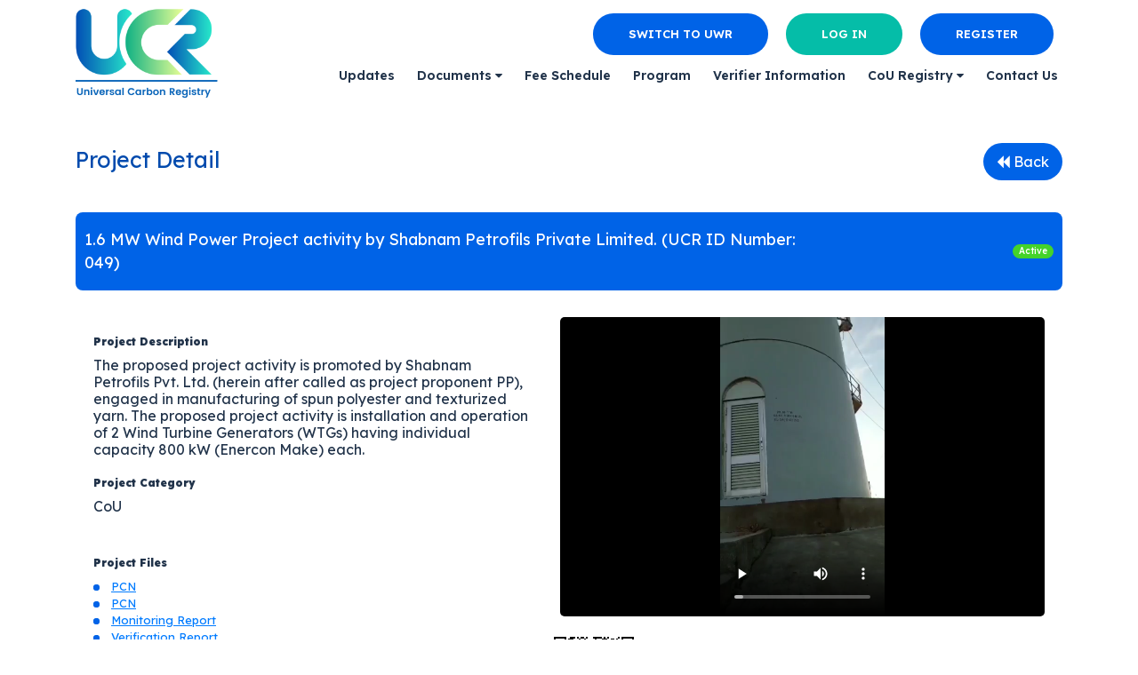

--- FILE ---
content_type: text/html; charset=utf-8
request_url: https://www.ucarbonregistry.io/Registry/Details?id=71kkpNTLllM4YxAEXpm71Q%3D%3D
body_size: 29485
content:


<html lang="en">

<head>
    <meta charset="utf-8">
    <meta name="viewport" content="width=device-width, initial-scale=1, shrink-to-fit=no">
    <meta name="viewport" content="width=1024, initial-scale=1, minimum-scale: 1, maximum-scale: 1" />
    <meta name="viewport" content="width=device-width, initial-scale=1.0, user-scalable=0" />
    <meta name="description" content="UCR is a simple, fast and scalable protocol to accelerate the mining of voluntary carbon credits from green projects" />

    <meta name="twitter:title" content="UCR">
    <meta name="twitter:description" content="UCR is a simple, fast and scalable protocol to accelerate the mining of voluntary carbon credits from green projects">
    <meta name="twitter:image:src" content="http://ucarbonregistry.io/images/social-img.jpg">

    <meta property="og:title" content="UCR">
    <meta property="og:description" content="UCR is a simple, fast and scalable protocol to accelerate the mining of voluntary carbon credits from green projects">
    <meta property="og:image" content="http://ucarbonregistry.io/images/social-img.jpg">


    <title>UCR</title>
    
    <script src="https://cdnjs.cloudflare.com/ajax/libs/popper.js/1.14.7/umd/popper.min.js"></script>
    
    
    <script type="text/javascript">
        //This is used to get the application's root path from javascript. It's useful if you're running application in a virtual directory under IIS.
        var abp = abp || {}; abp.appPath = '/';
    </script>
    <link rel="stylesheet" href="/css/forntend/css/bootstrap.min.css">
    <link href="https://fonts.googleapis.com/css?family=Maven+Pro:400,500,700,900" rel="stylesheet">
    <link rel="stylesheet" href="https://stackpath.bootstrapcdn.com/font-awesome/4.7.0/css/font-awesome.min.css">
    <link href="https://cdnjs.cloudflare.com/ajax/libs/select2/4.0.6-rc.0/css/select2.min.css" rel="stylesheet" />
    <link rel='stylesheet' href='https://bootstrap-tagsinput.github.io/bootstrap-tagsinput/dist/bootstrap-tagsinput.css'>
    <link rel="stylesheet" type="text/css" href="/css/forntend/css/slick.css">
    <!-- custom scrollbar stylesheet -->
    <link rel="stylesheet" href="/css/forntend/css/jquery.mCustomScrollbar.css">
    <link rel="stylesheet" href="/css/custom.css">
    <link href="https://cdnjs.cloudflare.com/ajax/libs/toastr.js/2.0.1/css/toastr.css" rel="stylesheet" />
    <script src="https://cdnjs.cloudflare.com/ajax/libs/toastr.js/2.0.1/js/toastr.js"></script>
    <link rel="stylesheet" type="text/css" href="/css/forntend/css/animate.changethewords.css">
    <link rel="stylesheet" href="https://cdnjs.cloudflare.com/ajax/libs/animate.css/3.2.3/animate.min.css">
    <link rel="stylesheet" type="text/css" href="/css/forntend/css/style.css?v=639046294813076024">
    <script src="https://cdnjs.cloudflare.com/ajax/libs/jquery/3.2.1/jquery.min.js"></script>
    <!-- Include other scripts that depend on jQuery -->
    <script src="https://ajax.googleapis.com/ajax/libs/jquery/3.6.0/jquery.min.js"></script>
    <script src="https://checkout.razorpay.com/v1/checkout.js"></script>
    




    <style>
        .error {
            color: red;
        }

        .highlight {
            color: red
        }
    </style>

    <script src="/js/frontend/js/common.js"></script>
    <script src="/js/frontend/js/jquery.validate.min.js"></script>
    <script src="/js/frontend/js/jquery.validate.unobtrusive.min.js"></script>
    <script src="/js/frontend/js/bootstrap-tagsinput.js"></script>
    <script src="/js/frontend/js/bootstrap/bootstrap.min.js"></script>
    <script src="/js/frontend/js/slick.js"></script>
    <script src="/js/frontend/js/ourteam.js"></script>
    <script src="/js/frontend/js/jquery.changethewords.js"></script>
    <script src="https://cdnjs.cloudflare.com/ajax/libs/waypoints/2.0.3/waypoints.min.js"></script>
    <script src="https://cdn.jsdelivr.net/jquery.counterup/1.0/jquery.counterup.min.js"></script>
    <!-- custom scrollbar plugin -->
    <script src="/js/frontend/js/jquery.mCustomScrollbar.concat.min.js"></script>
    <script src="/Bundles/ABPJS?v=RDBHxHesSbLK9NPtBbRF2sSrVv0wY_7HhP50t7Em2YQ1"></script>

    <script src="https://cdnjs.cloudflare.com/ajax/libs/select2/4.0.6-rc.0/js/select2.min.js"></script>


    

</head>

<body>
    <div id="loaderbox" style="display: block;">
        <div class="loader"></div>
    </div>
    


<div class="mainHeader innerheader">
    <div class="container">
        <header>
            <div class="logo">
                <a href="/">
                    <img src="/images/frontend/images/logo.png" alt="img" class="img-fluid">
                </a>
            </div>
            <div class="rightSide">
                <div class="navBlock">
                    <div class="navbarBtn d-lg-none">
                        <button type="button" id="sidebarCollapse" class="btn btn_menu">
                            <i class="fa fa-bars" aria-hidden="true"></i>
                        </button>
                    </div>
                    <nav class="navbarLink navbar-expand-md" id="sidebar">
                        <div class="navi_mobile">
                            <a href="#" id="dismiss" class="hideclose d-lg-none"><i class="fa fa-times"></i></a>
                            <div class="navbar-collapse">
                                <ul class="navbar-nav mr-auto">
                                    <li>
                                        <a href="https://medium.com/%40UniversalCarbonRegistry" target="_blank"> Updates </a>
                                    </li>
                                    <li class="dropdown">
                                        <a class="dropdown-toggle" data-toggle="dropdown">Documents <i class="fa fa-caret-down" aria-hidden="true"></i> </a>
                                        <ul class="dropdown-menu ">

                                                <li>
                                                        <a class="dropdown-item active" href="https://a23e347601d72166dcd6-16da518ed3035d35cf0439f1cdf449c9.ssl.cf2.rackcdn.com//Documents/UCRbiogasprotocol_220921071709224931.pdf"
                                                           target="_blank">UCR biogas protocol</a>


                                                </li>
                                                <li>
                                                        <a class="dropdown-item active" href="https://a23e347601d72166dcd6-16da518ed3035d35cf0439f1cdf449c9.ssl.cf2.rackcdn.com//Documents/UCRPrivacyPolicy_220921071650365960.pdf"
                                                           target="_blank">UCR Privacy Policy</a>


                                                </li>
                                                <li>
                                                        <a class="dropdown-item active" href="https://a23e347601d72166dcd6-16da518ed3035d35cf0439f1cdf449c9.ssl.cf2.rackcdn.com//Documents/UCRVerificationReportFormat_011221093529680707.doc"
                                                           target="_blank">UCR Verification Report Format</a>


                                                </li>
                                                <li>
                                                        <a class="dropdown-item active" href="https://a23e347601d72166dcd6-16da518ed3035d35cf0439f1cdf449c9.ssl.cf2.rackcdn.com//Documents/Agreementfordoublecountingavoidancebtwownerverifier_011221093429336939.doc"
                                                           target="_blank">Agreement for double counting avoidance Seller and Verifier</a>


                                                </li>
                                                <li>
                                                        <a class="dropdown-item active" href="https://a23e347601d72166dcd6-16da518ed3035d35cf0439f1cdf449c9.ssl.cf2.rackcdn.com//Documents/CommunicationsAgreementAggregatorandprojectownerJuly2021_011221093335024447.doc"
                                                           target="_blank">Communications Agreement Aggregator and Project Owner July 2021</a>


                                                </li>
                                                                                            <li >
                                                    <a href="/Document?projectCategoryId=1" class="more_dock"> View More  </a>
                                                </li>
                                        </ul>
                                    </li>


                                    

                                    <li class="headerMobile" >
                                        <a href="/"> Home </a>
                                    </li>

                                    <li    >
                                        <a href="/FeeSchedule">
                                            Fee Schedule
                                        </a>
                                    </li>
                                    <li >
                                        <a href="/Program"> Program </a>
                                    </li>
                                    
                                    </li>

                                    <li    >
                                        <a href="/CouRegistry/VerifierList">
                                            Verifier Information
                                            
                                        </a>
                                        
                                    </li>

                                    
                                    <li   class="dropdown"  >
                                        
                                        <a class="dropdown-toggle" data-toggle="dropdown">CoU Registry <i class="fa fa-caret-down" aria-hidden="true"></i> </a>
                                        <ul class="dropdown-menu">
                                            <!-- <li><a class="dropdown-item active" href="/CouRegistry/Introduction">introduction</a></li> -->
                                            <li><a class="dropdown-item " href="/CouRegistry/RegistrationProcess">registration process</a></li>

                                            <li><a class="dropdown-item active" href="/CouRegistry/projectcllist"> projects approved for verification</a></li>
                                            <li><a class="dropdown-item" href="/CouRegistry">Active project</a></li>
                                        </ul>
                                    </li>

                                    <li ><a href="/ContactUs">Contact Us </a></li>
                                    <li class="headerMobile"><a class="register" href="https://uwaterregistry.io/"><span>Switch To UWR</span></a></li>
                                        <li class="headerMobile"><a class="login" style="color:green" href="/Account/Login"><span style="color:white">Log in</span></a></li>
                                        <li class="headerMobile"><a class="register" style="color:green" href="/Account/Register"><span style="color:white">Register</span></a></li>
                                </ul>
                            </div>
                        </div>
                    </nav>
                </div>

                <div class="register_btn">
                    <ul>
                        <li>
                            <a class="register" style="color:green" href="https://uwaterregistry.io/"><span style="color:white">Switch To UWR</span></a>
                        </li>
                            <li>
                                <a class="login" style="color:green" href="/Account/Login">
                                    <span style="color:white">Log in</span>
                                </a>
                            </li>
                            <li><a class="register" style="color:green" href="/Account/Register"><span style="color:white">Register</span></a></li>

                    </ul>
                </div>

            </div>

        </header>
        <div class="show_mobile" style="display:none">
            <div class="register_btn">
                <ul>
                    <li><a href="https://uwaterregistry.io/" class="register"> Switch To UWR</a></li>
                    <li><a href="#" class="login"> LOGIN</a></li>
                    <li><a href="#" class="register"> REGISTER</a></li>
                </ul>
            </div>
        </div>
    </div>
</div>
<script>
    function CheckDocumenttype(title) {
        // abp.message.info("Please email to UCR Team for document " + title,"","");
        abp.message.info("For this document kindly email to info@ucarbonregistry.io ");
    }
</script>


    <div class="maincontainer">
        


<script src="https://code.jquery.com/jquery-3.6.0.min.js"></script>
<script src="https://cdn.rawgit.com/davidshimjs/qrcodejs/gh-pages/qrcode.min.js"></script>
<div class="innere_container">
    <div class="sectionPadding">
        <div class="container">
            <div class="innerhead">
                <h3>Project Detail</h3>

                <div class="add_btn inqueryform">
                    <div class="">
                        
                        <ol class="hbreadcrumb breadcrumb fontsize16">
                            <a class="btn btn-default btn-maroon addIcon" href="javascript:history.back()"><i class="fa fa-backward"></i> <span> Back </span> </a>
                        </ol>
                    </div>
                </div>
            </div>
            <div class="list_area_box detailspage">
                <div class="listarea">
                    <div class="listheader">
                        <p class="font18">
                            <span>1.6 MW Wind Power Project activity by Shabnam Petrofils Private Limited. (UCR ID Number: 049)</span>
                            
                        </p>

                            <span class="badge badge-pill badge-success verifi">
                                Active
                            </span>

                    </div>
                    <div class="listcontent">
                        <div class="list_top">

                            <div class="project_desc_box">
                                <div class="right_div">
                                    <div class="video_box ">
                                        <div class="video-container">

                                                <iframe width="560"
                                                        height="315"
                                                        src="https://a23e347601d72166dcd6-16da518ed3035d35cf0439f1cdf449c9.ssl.cf2.rackcdn.com//ProjectDocuments/637758009734470959VID-20211223-WA0000.mp4"
                                                        frameborder="0"
                                                        allowfullscreen>
                                                </iframe>
                                            


                                        </div>
                                    </div>
                                    <div class="rightbox" >
                                        <div>
                                            <img src="/Registry/Generate?code=https%3A%2F%2Fwww.ucarbonregistry.io%2FRegistry%2FDetails%3Fid%3D71kkpNTLllM4YxAEXpm71Q%253D%253D&amp;size=2" alt="QR Code" />
                                        </div>
                                    </div>
                                </div>

                                <p class="font12">Project Description</p>
                                <p>
                                    The proposed project activity is promoted by Shabnam Petrofils Pvt. Ltd. (herein after called as  project proponent PP), engaged in manufacturing of spun polyester and texturized yarn. The 
 proposed project activity is installation and operation of 2 Wind Turbine Generators (WTGs) having  individual capacity 800 kW (Enercon Make) each.
                                </p>
                                <p class="font12">Project Category</p>
                                <p>
                                    CoU
                                </p>
                                <div class="projectfiles">
                                    <p class="font12">Project Files</p>
                                        <ul>
                                                <li 80>
                                                    <a href="https://a23e347601d72166dcd6-16da518ed3035d35cf0439f1cdf449c9.ssl.cf2.rackcdn.com//ProjectDocuments/637757666202189167UCR PCN - Shabnam Petrofiles.pdf"
                                                       target="_blank">PCN</a>
                                                </li>
                                                                                            <li 43>
                                                    <a href="https://a23e347601d72166dcd6-16da518ed3035d35cf0439f1cdf449c9.ssl.cf2.rackcdn.com//ProjectVerificationdoc/637816318944049161UCR PCN - 1.6 MW Shabnam Petrofils Pvt Ltd V 2.0.pdf"
                                                       target="_blank">PCN</a>
                                                </li>
                                                <li 44>
                                                    <a href="https://a23e347601d72166dcd6-16da518ed3035d35cf0439f1cdf449c9.ssl.cf2.rackcdn.com//ProjectVerificationdoc/637816318950611469UCR MR- 1.6 MW Shabnam Petrofils Pvt Ltd.pdf"
                                                       target="_blank">Monitoring Report</a>
                                                </li>
                                                <li 45>
                                                    <a href="https://a23e347601d72166dcd6-16da518ed3035d35cf0439f1cdf449c9.ssl.cf2.rackcdn.com//ProjectVerificationdoc/637816318955142457UCR VR- 1.6 MW Shabnam Petrofils Pvt Ltd.pdf"
                                                       target="_blank">Verification Report</a>
                                                </li>
                                                <li 46>
                                                    <a href="https://a23e347601d72166dcd6-16da518ed3035d35cf0439f1cdf449c9.ssl.cf2.rackcdn.com//ProjectVerificationdoc/637816318958892466UCR VS-1.6 MW Shabnam Petrofils Pvt Ltd.pdf"
                                                       target="_blank">Verification Statement</a>
                                                </li>
                                                <li 47>
                                                    <a href="https://a23e347601d72166dcd6-16da518ed3035d35cf0439f1cdf449c9.ssl.cf2.rackcdn.com//ProjectVerificationdoc/637816318963579954Double Counting Avoidance Agreement- Shabnam Petrofils.pdf"
                                                       target="_blank">DAA</a>
                                                </li>
                                        </ul>

                                    <div class="projectdetails">
                                        <div class=" col_project middlebox">
                                            <p class="font12"> Location</p>
                                            <p>Jamnagar   Gujarat</p>
                                        </div>

                                        <div class=" col_project rightbox">
                                            <p class="font12"> Type</p>

                                            <p>
Energy Industries (renewable / non-renewable sources)                                            </p>
                                        </div>

                                        <div class=" col_project middlebox">
                                            <p class="font12"> Authorized Project Contact</p>
                                            <p>CREDUCE TECHNOLOGIES PRIVATE LIMITED</p>
                                        </div>
                                        <div class=" col_project rightbox" style="display:none">
                                            <div class="flex_div">
                                                <div class="start_date ">
                                                    <p class="font12"> Latitude</p>
                                                    <p></p>
                                                </div>

                                                <div class="end_date" style="display:none">
                                                    <p class="font12"> Longitude</p>
                                                    <p></p>
                                                </div>
                                            </div>

                                        </div>

                                        <div class=" col_project middlebox">
                                            <p class="font12"> Project Proponent</p>
                                            <p>269928492</p>
                                        </div>

                                    </div>

                                </div>

                            </div>
                        </div>



                                <div class="registeredtable">
                                    <div class="registredDetails">
                                        <div class="left_records">
                                            <div class="serialNo">
                                                <p class="font12">Serial Number</p>
                                                <p>
0001-000202-002569-UCR-CoU-IN-049-01012021-31122021                                                </p>
                                            </div>
                                            <div class="vintageYear">
                                                <p class="font12">Vintage Year</p>
                                                <p>2021</p>
                                            </div>
                                            
                                            <div class="status">
                                                <p class="font12">Status</p>
                                                <p>Registered (Others)</p>
                                            </div>
                                        </div>
                                        <div class="right_records">
                                            <div class="quantityInCou">
                                                    <p class="font12">CoU's Available</p>

                                                        <p class="text-right" id="37">
                                                            
                                                            2,368
                                                        </p>


                                            </div>
                                        </div>
                                    </div>
                                </div>
                                                    <div class="total">
                                <ul>
                                        <li>TOTAL Serialized CoU's for this project that have been REGISTERED (OTHER)</li>

                                    <li class="count">
                                        
                                        2,368
                                    </li>
                                </ul>
                            </div>
                                                                    </div>
                </div>

            </div>

        </div>
    </div>
</div>

    </div>

    <script>
        $(document).ready(function () {
            $(".videoslider").show();
            $('.videoslider').slick({
                dots: false,
                infinite: true,
                speed: 1500,
                autoplay: true,
                slidesToShow: 3,
                //centerMode: true,
                cssEase: 'linear',
                centerPadding: '40px',
                adaptiveHeight: false,
                responsive: [
                    {
                        breakpoint: 1025,
                        settings: {
                            arrows: true,
                            centerMode: false,
                            //centerPadding: '40px',
                            slidesToShow: 2
                        }
                    },
                    {
                        breakpoint: 767,
                        settings: {
                            //arrows: false,
                            slidesToShow: 1
                        }
                    }
                ]
            });
        });
    </script>
    <script>
        $(document).ready(function () {
            $(".updateSlider").show();
            $('.updateSlider').slick({
                dots: false,
                infinite: true,
                speed: 1500,
                autoplay: true,
                slidesToShow: 3,
                //centerMode: true,
                cssEase: 'linear',
                responsive: [
                    {
                        breakpoint: 1025,
                        settings: {
                            arrows: true,
                            centerMode: false,
                            //centerPadding: '40px',
                            slidesToShow: 2
                        }
                    },
                    {
                        breakpoint: 767,
                        settings: {
                            centerMode: false,
                            slidesToShow: 1,
                        }
                    }
                ]
            });
        });
    </script>

    

  

<div class="footer">
    <div class="container">
        <div class="footerTop">
            <div class="row">

                <div class="col-md-9 col-sm-12 flexBox set_div1 ">
                    <div class="footerLink">
                        <ul>

                            <li >
                                <a href="/"> Home </a>
                            </li>
                            <li >
                                <a href="/AboutUs"> About Us </a>
                            </li>
                            



                            
                            
                            <li><a href="/PrivacyPolicy">Privacy Policy </a></li>
                            <li><a href="/TermsandCondition">Terms &amp; Conditions </a></li>
                            <li><a href="/Methodology">Methodology </a></li>
                            
                        </ul>
                    </div>
                </div>

                <div class="col-md-3 col-sm-12  ">
                    <div class="contactLink">
                        <ul>
                            <!-- <li> <a href="#"> <i><img src="~/images/frontend/images/call.svg" class="img-fluid" alt="img" /></i> +971 123 4567 </a> </li> -->
                            <li>
                                <a href="mailto:info@ucarbonregistry.io">
                                    <i>
                                        <img src="/images/frontend/images/mail.svg" class="img-fluid" alt="img" />
                                    </i> info@ucarbonregistry.io
                                </a>
                            </li>
                        </ul>
                    </div>


                </div>
            </div>
        </div>

        <div class="footerBottom">
            <div class="copyRight">
                <p>&copy; 2026 Universal Carbon Registry. All rights are reserved. ISO 9001:2015</p>
            </div>
            <div class="design">
                <p>
                    Powered by :
                    <a href="https://www.meghtechnologies.com/" target="_blank">
                        <img src="/images/frontend/images/meghlogo.svg" alt="img" class="meghlogo">
                    </a>
                </p>
            </div>
        </div>
    </div>
</div>

<!-- Global site tag (gtag.js) - Google Analytics -->
<script async src="https://www.googletagmanager.com/gtag/js?id=G-3EWJ7QYE8C"></script>
<script>
  window.dataLayer = window.dataLayer || [];
  function gtag(){dataLayer.push(arguments);}
  gtag('js', new Date());

  gtag('config', 'G-3EWJ7QYE8C');
</script>

    <!-- Dynamic scripts of ABP system (They are created on runtime and can not be bundled) -->
    <script src="/api/AbpServiceProxies/GetAll?v=639046096814013802"></script>
    <script src="/AbpScripts/GetScripts?v=639046096814013802" type="text/javascript"></script>
    <script src="/js/frontend/js/custom.js"></script>


    
    
</body>

</html>


--- FILE ---
content_type: text/css
request_url: https://www.ucarbonregistry.io/css/custom.css
body_size: 24594
content:
@import url("https://fonts.googleapis.com/css2?family=Open+Sans:wght@300;400;600;700;800&display=swap");
@font-face {
  font-family: "Material Icons Outlined";
  font-style: normal;
  font-weight: 400;
  src: url(https://fonts.gstatic.com/s/materialiconsoutlined/v38/gok-H7zzDkdnRel8-DQ6KAXJ69wP1tGnf4ZGhUce.woff2) format("woff2");
}
.mt25 {
  margin-top: 25px;
}

.mt20 {
  margin-top: 20px;
}

body {
  font-size: 13px !important;
}

.theme-red .navbar {
  background-color: #0889af !important;
}

.navbar-header {
  display: -webkit-box;
  display: -ms-flexbox;
  display: flex;
  -webkit-box-orient: horizontal;
  -webkit-box-direction: normal;
      -ms-flex-direction: row;
          flex-direction: row;
  -webkit-box-pack: start;
      -ms-flex-pack: start;
          justify-content: flex-start;
}

.navbar-brand {
  padding: 0px !important;
  height: 60px !important;
}

.mobmenu {
  margin-left: 70px;
  display: block;
  margin-top: 16px;
  font-size: 25px;
  position: fixed;
  top: 13px;
  left: 180px;
  z-index: 99;
  color: #ffffff !important;
}

.sidebar .menu .list .ml-menu li.active a.toggled:not(.menu-toggle):before {
  display: none !important;
}

.theme-red .sidebar .menu .list .ml-menu li.active > :first-child span {
  margin-left: 0px !important;
}

.sidebar {
  width: 250px;
  -webkit-box-shadow: none !important;
  box-shadow: none !important;
  background: #ebeef3;
  border-right: 1px solid #ebeef3;
  margin-top: 10px;
}
@media screen and (min-width: 1400px) {
  .sidebar .menu {
    height: 95vh;
  }
}
.sidebar .menu .list a span {
  font-weight: 500;
  font-size: 15px;
}
.sidebar .menu .list a.menu-toggle.toggled {
  color: #0889af;
  font-weight: bold !important;
}
.sidebar .menu .list a.menu-toggle.toggled span,
.sidebar .menu .list a.menu-toggle.toggled i {
  font-weight: bold !important;
  color: #0889af;
}
.sidebar .menu .list .ml-menu {
  background: #dfe4ec !important;
}
.sidebar .menu .list .ml-menu li a {
  padding-left: 40px !important;
}
.sidebar .menu .list .ml-menu li.active a {
  font-weight: normal !important;
}

section.content {
  margin-left: 255px;
}

.signoutbox {
  float: right;
  height: 80px;
  display: -webkit-box;
  display: -ms-flexbox;
  display: flex;
  -webkit-box-orient: horizontal;
  -webkit-box-direction: normal;
      -ms-flex-direction: row;
          flex-direction: row;
  -webkit-box-pack: center;
      -ms-flex-pack: center;
          justify-content: center;
  -webkit-box-align: center;
      -ms-flex-align: center;
          align-items: center;
}
.signoutbox ul {
  margin: 0px;
  padding: 0px;
  list-style-type: none;
  display: -webkit-box;
  display: -ms-flexbox;
  display: flex;
  -webkit-box-orient: horizontal;
  -webkit-box-direction: normal;
      -ms-flex-direction: row;
          flex-direction: row;
  -webkit-box-pack: end;
      -ms-flex-pack: end;
          justify-content: flex-end;
}
.signoutbox ul li {
  margin: 0px 5px;
  padding: 0px;
  color: #ffffff;
}
.signoutbox ul li a {
  color: #ffffff;
}

.form-control {
  -webkit-box-shadow: none !important;
          box-shadow: none !important;
  border-radius: 0px !important;
}

.pl-0 {
  padding-right: 0px !important;
}

.search_container {
  display: -webkit-box;
  display: -ms-flexbox;
  display: flex;
  -webkit-box-orient: horizontal;
  -webkit-box-direction: normal;
      -ms-flex-direction: row;
          flex-direction: row;
  -webkit-box-pack: end;
      -ms-flex-pack: end;
          justify-content: flex-end;
  -webkit-box-align: center;
      -ms-flex-align: center;
          align-items: center;
  margin-bottom: 10px;
  float: right;
}
.search_container ul {
  list-style-type: none !important;
  margin: 0px;
  padding: 0px;
  display: -webkit-box;
  display: -ms-flexbox;
  display: flex;
  -webkit-box-orient: horizontal;
  -webkit-box-direction: normal;
      -ms-flex-direction: row;
          flex-direction: row;
  -webkit-box-pack: start;
      -ms-flex-pack: start;
          justify-content: flex-start;
}
.search_container ul li {
  list-style-type: none !important;
  margin: 0px 2px;
  padding: 0px;
  display: -webkit-box;
  display: -ms-flexbox;
  display: flex;
}
.search_container i {
  top: 0px !important;
}
.search_container .form-control {
  -webkit-box-shadow: none !important;
          box-shadow: none !important;
  border-radius: 0px !important;
  height: 33px !important;
  margin-right: 5px;
  max-width: 220px;
}
.search_container .btn-primary {
  display: -webkit-box;
  display: -ms-flexbox;
  display: flex;
  -webkit-box-orient: horizontal;
  -webkit-box-direction: normal;
      -ms-flex-direction: row;
          flex-direction: row;
  -webkit-box-pack: center;
      -ms-flex-pack: center;
          justify-content: center;
  -webkit-box-align: center;
      -ms-flex-align: center;
          align-items: center;
}

/****** Material icons ********/
.material-icons-outlined {
  font-family: "Material Icons Outlined";
  font-weight: normal;
  margin-top: 6px;
  font-style: normal;
  font-size: 20px;
  line-height: 1;
  letter-spacing: normal;
  text-transform: none;
  display: inline-block;
  white-space: nowrap;
  word-wrap: normal;
  direction: ltr;
  -webkit-font-feature-settings: "liga";
  -webkit-font-smoothing: antialiased;
}

body {
  background: #ffffff !important;
  font-family: "Montserrat", sans-serif !important;
}

h1,
h2,
h3,
h4,
h5,
h6,
p,
span,
.navbar {
  font-family: "Montserrat", sans-serif !important;
}

.application_name {
  font-size: 20px;
  font-weight: 400 !important;
  color: #ffffff;
  border-left: 0px solid #ffffff;
  display: -webkit-box;
  display: -ms-flexbox;
  display: flex;
  -webkit-box-orient: vertical;
  -webkit-box-direction: normal;
      -ms-flex-direction: ROW;
          flex-direction: ROW;
  -webkit-box-align: center;
      -ms-flex-align: center;
          align-items: center;
  margin-left: 25px;
  position: relative;
  padding-left: 20px;
}
.application_name:before {
  content: "";
  position: absolute;
  left: 0px;
  top: 16px;
  height: 30px;
  width: 1px;
  background: #ffffff;
}

.card {
  -webkit-box-shadow: none !important;
          box-shadow: none !important;
}
.card .body {
  padding: 0px;
}
.card .header {
  padding-top: 0px !important;
  padding-left: 0px !important;
  padding-bottom: 15px !important;
  margin-bottom: 10px;
  padding-right: 0px !important;
}
.card .header h2 {
  color: #00A0E1 !important;
  font-size: 25px !important;
}

/*grid design*/
.actioncolumn {
  width: 80px !important;
  text-align: center;
}
.actioncolumn > a {
  padding: 0px 2px;
  margin: 0px 1px;
  height: 25px !important;
  display: inline-block;
}
.actioncolumn > a img {
  width: 18px !important;
}

.table thead {
  background: #DEE3EB;
}
.table thead tr th {
  padding: 10px;
  font-weight: 600;
  border-bottom: 1px solid #eeeeee;
}

.theme-red .sidebar .menu .list li.active > :first-child i,
.theme-red .sidebar .menu .list li.active > :first-child span {
  color: #0889af !important;
}

.searcharea .form-group {
  margin-bottom: 10px !important;
}
.searcharea .form-group .form-control {
  border: 1px solid #cccccc !important;
  padding-left: 10px !important;
}

/* form design */
.formarea .form-group {
  margin-bottom: 0px !important;
}
.formarea .form-group label {
  font-weight: 400;
}
.formarea .form-group .form-control {
  border: 1px solid #e6e6e6 !important;
  padding: 5px 10px;
  resize: none;
}

.btn.btncancel {
  background-color: #333333 !important;
  color: #ffffff;
  -webkit-transition: all ease 0.5s;
  transition: all ease 0.5s;
  padding: 8px 25px;
}
.btn.btncancel:hover, .btn.btncancel:focus, .btn.btncancel:active {
  background-color: #1a1a1a !important;
  color: #ffffff;
  -webkit-transition: all ease 0.5s;
  transition: all ease 0.5s;
}
.btn.btnsubmit {
  background-color: #036c8b !important;
  color: #ffffff;
  -webkit-transition: all ease 0.5s;
  transition: all ease 0.5s;
  padding: 8px 25px;
}
.btn.btnsubmit:hover, .btn.btnsubmit:focus, .btn.btnsubmit:active {
  background-color: #025972 !important;
  color: #ffffff;
  -webkit-transition: all ease 0.5s;
  transition: all ease 0.5s;
}
.btn.btnreset {
  background-color: #0c9bc5 !important;
  color: #ffffff;
  padding: 8px 25px;
}
.btn.btnreset:hover, .btn.btnreset:focus, .btn.btnreset:active {
  background-color: #0b88ad !important;
  color: #ffffff;
}

/*checkbox*/
[type=checkbox].filled-in:checked + label:after,
[type=checkbox].filled-in:not(:checked) + label:after {
  width: 15px;
  height: 15px;
  top: 2px !important;
  border: 2px solid #b9b9b9 !important;
}

[type=checkbox].filled-in:checked + label:before {
  height: 13px !important;
  left: 0px !important;
}

.modal-dialog .modal-content .detailmodal .row {
  margin-bottom: 20px !important;
}
.modal-dialog .modal-content h4 {
  font-size: 15px;
  color: #0889af;
  font-weight: 600;
  margin-bottom: 10px;
}
.modal-dialog .modal-content .modal-header h4 {
  margin-bottom: 0px;
}
.modal-dialog .modal-content .form-control {
  border: 0px !important;
  border-bottom: 1px solid #dddddd !important;
  padding-left: 0px !important;
  padding-bottom: 0px;
  padding-right: 0px;
  resize: none;
}
.modal-dialog .modal-content input[type=date] {
  border: 0px;
}
.modal-dialog .modal-content input[type=date].form-control {
  border-bottom: 1px solid #dddddd !important;
  padding: 0px;
}
.modal-dialog .modal-content label {
  font-weight: normal;
  margin-bottom: 0px;
  color: #000000;
  text-transform: capitalize;
}
.modal-dialog .modal-content select.form-control {
  border-bottom: 1px solid #dddddd !important;
}
.modal-dialog .modal-content .modalcheckbox {
  display: -webkit-box;
  display: -ms-flexbox;
  display: flex;
  -webkit-box-orient: horizontal;
  -webkit-box-direction: normal;
      -ms-flex-direction: row;
          flex-direction: row;
  -webkit-box-pack: justify;
      -ms-flex-pack: justify;
          justify-content: space-between;
  -ms-flex-wrap: wrap;
      flex-wrap: wrap;
}
.modal-dialog .modal-content .modalcheckbox .listbox {
  width: 48%;
}
.modal-dialog .modal-content .modal-footer {
  padding: 15px 25px;
}
.modal-dialog .modal-content .modal-footer .btn.btncancel, .modal-dialog .modal-content .modal-footer .btn.btn-default {
  background-color: #333333 !important;
  color: #ffffff;
  -webkit-transition: all ease 0.5s;
  transition: all ease 0.5s;
  padding: 8px 25px;
}
.modal-dialog .modal-content .modal-footer .btn.btncancel:hover, .modal-dialog .modal-content .modal-footer .btn.btncancel:focus, .modal-dialog .modal-content .modal-footer .btn.btncancel:active, .modal-dialog .modal-content .modal-footer .btn.btn-default:hover, .modal-dialog .modal-content .modal-footer .btn.btn-default:focus, .modal-dialog .modal-content .modal-footer .btn.btn-default:active {
  background-color: #1a1a1a !important;
  color: #ffffff;
  -webkit-transition: all ease 0.5s;
  transition: all ease 0.5s;
}
.modal-dialog .modal-content .modal-footer .btn.btnsubmit, .modal-dialog .modal-content .modal-footer .btn.btn-primary {
  background-color: #036c8b !important;
  color: #ffffff;
  -webkit-transition: all ease 0.5s;
  transition: all ease 0.5s;
  padding: 8px 25px;
}
.modal-dialog .modal-content .modal-footer .btn.btnsubmit:hover, .modal-dialog .modal-content .modal-footer .btn.btnsubmit:focus, .modal-dialog .modal-content .modal-footer .btn.btnsubmit:active, .modal-dialog .modal-content .modal-footer .btn.btn-primary:hover, .modal-dialog .modal-content .modal-footer .btn.btn-primary:focus, .modal-dialog .modal-content .modal-footer .btn.btn-primary:active {
  background-color: #025972 !important;
  color: #ffffff;
  -webkit-transition: all ease 0.5s;
  transition: all ease 0.5s;
}
.modal-dialog .modal-content .modal-footer .btn.btnreset {
  background-color: #0c9bc5 !important;
  color: #ffffff;
  padding: 8px 25px;
}
.modal-dialog .modal-content .modal-footer .btn.btnreset:hover, .modal-dialog .modal-content .modal-footer .btn.btnreset:focus, .modal-dialog .modal-content .modal-footer .btn.btnreset:active {
  background-color: #0b88ad !important;
  color: #ffffff;
}

.modal-body .formarea .form-group {
  margin-bottom: 20px !important;
}
.modal-body .btn.btn-primary {
  height: 34px !important;
}

.dropdown-menu {
  min-width: 315px !important;
}

.actioncolumn.open .dropdown-menu {
  right: 7px !important;
}
.actioncolumn.open .dropdown-menu > li > a i.material-icons {
  min-width: 20px;
  max-width: 20px;
}

.pagebottom {
  display: -webkit-box;
  display: -ms-flexbox;
  display: flex;
  -webkit-box-orient: horizontal;
  -webkit-box-direction: normal;
      -ms-flex-direction: row;
          flex-direction: row;
  -webkit-box-pack: justify;
      -ms-flex-pack: justify;
          justify-content: space-between;
  margin-top: 10px;
}
.pagebottom ul.pagination {
  margin: 0px !important;
  display: -webkit-box;
  display: -ms-flexbox;
  display: flex;
}
.pagebottom ul.pagination li {
  margin: 0px 2px !important;
}
.pagebottom ul.pagination li a {
  background: #333333;
  color: #ffffff;
  font-weight: normal;
  cursor: pointer;
}
.pagebottom ul.pagination li a:hover {
  background: #0889af;
}
.pagebottom ul.pagination li.disabled a {
  background: #DEE3EB;
  color: #BEC8D7;
}

.table tbody tr td,
.table tbody tr th {
  vertical-align: middle;
  padding: 5px 10px !important;
}

.errormessage {
  color: #ff0000;
  font-size: 11px;
}

.select2-container-multi .select2-choices .select2-search-field input {
  -webkit-box-shadow: none !important;
          box-shadow: none !important;
  padding-left: 0px !important;
}

.select2-container-multi .select2-choices {
  border: 0px !important;
  -webkit-box-shadow: none !important;
          box-shadow: none !important;
  background-image: none !important;
  border-bottom: 1px solid #dddddd !important;
}

@media screen and (max-width: 1400px) {
  .mobmenu {
    margin-top: 10px;
  }
}
.select2-container .select2-choice {
  background-image: none !important;
  background: #ffffff !important;
  height: 35px !important;
  line-height: 32px !important;
}

.select2-container.form-control {
  padding: 0px !important;
  border: 0px;
}

.importbox {
  padding: 15px 15px 20px;
  background: #f2f2f2 !important;
  border-radius: 5px;
  margin-bottom: 10px;
}
.importbox .form-group {
  margin-bottom: 0px !important;
}
.importbox.padbtm15 {
  padding-bottom: 15px;
}
.importbox.padbtm15 .col-md-4 {
  margin-bottom: 0px !important;
}

.ml6 {
  margin-left: 6px !important;
}

.alertinfotext {
  color: #fb483a !important;
}

.uploadimbbox {
  max-width: 550px;
  display: -webkit-box;
  display: -ms-flexbox;
  display: flex;
  -webkit-box-orient: horizontal;
  -webkit-box-direction: normal;
      -ms-flex-direction: row;
          flex-direction: row;
}
.uploadimbbox .custom-file-uploader {
  position: relative;
  cursor: pointer;
}
.uploadimbbox .custom-file-uploader input[type=file] {
  position: absolute;
  top: 0px;
  left: 0px;
  opacity: 0;
  width: 70px;
  height: 34px;
  cursor: pointer;
}
.uploadimbbox .input-group {
  margin-right: 5px;
}
.uploadimbbox .form-control {
  border: 1px solid #d2d2d2 !important;
  padding-left: 10px !important;
}
.uploadimbbox .btn {
  height: 34px;
  line-height: 21px;
  -webkit-box-shadow: none !important;
          box-shadow: none !important;
}
.uploadimbbox .btnupload i {
  font-size: 15px !important;
  top: 1px !important;
}
.uploadimbbox.flexcolumn {
  -webkit-box-orient: vertical;
  -webkit-box-direction: normal;
      -ms-flex-direction: column;
          flex-direction: column;
}

.btndarkblue {
  color: #fff;
  background-color: #07637e !important;
  border-color: #07637e !important;
}
.btndarkblue:hover, .btndarkblue:focus {
  color: #fff !important;
  background-color: #04475b !important;
  border-color: #04475b !important;
}

.btndark {
  color: #fff !important;
  background-color: #595959 !important;
  border-color: #595959 !important;
}
.btndark:hover, .btndark:focus {
  color: #fff !important;
  background-color: #404040 !important;
  border-color: #404040 !important;
}

.ml-2 {
  margin-left: 4px;
}

.titleplusbtn {
  display: -webkit-box;
  display: -ms-flexbox;
  display: flex;
  -webkit-box-orient: horizontal;
  -webkit-box-direction: normal;
      -ms-flex-direction: row;
          flex-direction: row;
  -webkit-box-pack: justify;
      -ms-flex-pack: justify;
          justify-content: space-between;
  -webkit-box-align: center;
      -ms-flex-align: center;
          align-items: center;
}

.btnlarge {
  padding: 10px 25px !important;
}

.select2-container .select2-choice {
  border: 1px solid #e6e6e6 !important;
  border-radius: 0px !important;
}
.select2-container.form-control {
  border: 0px !important;
}

.select2-container .select2-choice .select2-arrow {
  background-image: none !important;
  background: #ffffff !important;
  border-left: 1px solid #e6e6e6 !important;
}

.formarea .form-group .select2-container.form-control {
  border: 0px !important;
}
.formarea .form-group .select2-container.select2-container-multi {
  border: 1px solid #e6e6e6 !important;
}

.select2-container .select2-choice .select2-arrow b {
  background-position: left 5px;
}

.minwdth100 {
  min-width: 100px;
}

.minwdth120 {
  min-width: 120px;
}

.minwdth130 {
  min-width: 130px;
}

.minwdth140 {
  min-width: 140px;
}

.minwdth150 {
  min-width: 150px;
}

.minwdth160 {
  min-width: 160px;
}

.minwdth170 {
  min-width: 170px;
}

.minwdth180 {
  min-width: 180px;
}

.minwdth190 {
  min-width: 190px;
}

.minwdth200 {
  min-width: 200px;
}

.flexbox {
  display: -webkit-box;
  display: -ms-flexbox;
  display: flex;
  -webkit-box-orient: horizontal;
  -webkit-box-direction: normal;
      -ms-flex-direction: row;
          flex-direction: row;
}
.flexbox.maxwdth100 {
  width: 200px;
}
.flexbox input[type=text] {
  margin: 0px 10px 0px 0px;
}
.flexbox.dml {
  display: -webkit-box;
  display: -ms-flexbox;
  display: flex;
  -webkit-box-pack: end;
      -ms-flex-pack: end;
          justify-content: flex-end;
}
.flexbox.dml .form-float {
  margin-left: 10px;
}

table tr input[type=checkbox] {
  position: relative !important;
}

.customcheckbox input[type=checkbox] {
  opacity: 0 !important;
}

h4 {
  font-weight: 600;
}

.editchecklistform textarea {
  min-height: 100px;
}

table tr td:first-child.actioncolumn .dropdown-menu.pull-right {
  right: auto !important;
  left: 50px !important;
  min-width: 230px;
}
table tr td:first-child.actioncolumn .dropdown-menu > li > a {
  margin-left: 0px !important;
  white-space: normal !important;
}

.table tr td, .table tr th, .card .body {
  font-size: 13px !important;
}

.useredit [type=checkbox]:not(:checked), .useredit [type=checkbox]:checked {
  left: -9999px !important;
  opacity: 0 !important;
}

.card .body .col-xs-12, .card .body .col-sm-12, .card .body .col-md-12, .card .body .col-lg-12 {
  margin-bottom: 0px !important;
}

.card.mt-2 {
  margin-bottom: 0px !important;
}

.mb10 {
  margin-bottom: 10px !important;
}

.modal-body .select2-container .select2-choice {
  border: 0px !important;
  border-bottom: 1px solid #e6e6e6 !important;
  padding-left: 0px !important;
}
.modal-body .select2-container .select2-choice .select2-arrow {
  border: 0px !important;
}

table tr td .select2-container {
  width: 100% !important;
}
table tr td .select2-container.form-control {
  height: auto !important;
  min-height: 34px !important;
}
table tr td .select2-container-multi .select2-choices {
  border: 1px solid #cccccc !important;
}
table tr td .js-states.form-control {
  width: 100% !important;
  min-width: 150px !important;
}

.fixedtbl .table tbody tr td, .fixedtbl .table tbody tr th {
  border-top: 1px solid #d4d4d4 !important;
  border-bottom: 0px solid #d4d4d4 !important;
}
.fixedtbl .table tbody {
  border-bottom: 1x solid #d4d4d4 !important;
}

.mb15 {
  margin-bottom: 15px !important;
}

.mt15 {
  margin-top: 15px !important;
}

.flexcolumn {
  display: -webkit-box;
  display: -ms-flexbox;
  display: flex;
  -webkit-box-orient: vertical;
  -webkit-box-direction: normal;
      -ms-flex-direction: column;
          flex-direction: column;
}

.flexrow {
  display: -webkit-box;
  display: -ms-flexbox;
  display: flex;
  -webkit-box-orient: horizontal;
  -webkit-box-direction: normal;
      -ms-flex-direction: row;
          flex-direction: row;
}

.fileuploadgroup {
  display: -webkit-box;
  display: -ms-flexbox;
  display: flex;
  -webkit-box-orient: horizontal;
  -webkit-box-direction: normal;
      -ms-flex-direction: row;
          flex-direction: row;
  max-width: 300px;
  margin-bottom: 5px !important;
}

.documentsdetailbox {
  border: 1px solid #cccccc !important;
  padding: 20px;
  margin-bottom: 20px;
}

.gridbtn {
  padding: 2px 5px;
  font-size: 11px !important;
}

.modal-body.plr-0 {
  padding-left: 0px !important;
  padding-right: 0px !important;
}

.mt10 {
  margin-top: 10px !important;
}

.dividerbox {
  height: 1px;
  border-bottom: 1px solid #ccc;
  width: 100%;
  margin: 20px 0px;
}

table tr:last-child td.actioncolumn.open:last-child .dropdown-menu {
  top: -100% !important;
}

table tbody > tr:last-child td.actioncolumn.open:last-child .dropdown-menu {
  top: -20% !important;
}

.table-responsive.minheight500 {
  min-height: 500px;
}

.table-responsive .fixedtbl .table td.dropdown {
  position: relative;
  z-index: 5;
}
.table-responsive .fixedtbl .table td.dropdown .dropdown-menu {
  margin-top: -45px !important;
}
.table-responsive .fixedtbl .table td.dropdown .dropdown-menu a {
  padding: 4px 18px !important;
}

.panel-heading h4 {
  background: url(../images/minus.png) no-repeat right center !important;
  background-size: 12px !important;
}
.panel-heading h4.collapsed {
  background: url(../images/add.png) no-repeat right center !important;
  background-size: 12px !important;
}

#leftsidebar .menu .slimScrollDiv {
  overflow: visible !important;
  height: auto !important;
}
#leftsidebar .menu .slimScrollDiv .list {
  overflow: visible !important;
  height: auto !important;
}

/* Works on Chrome, Edge, and Safari */
.sidebar .menu::-webkit-scrollbar {
  width: 10px;
}

.sidebar .menu::-moz-scrollbar {
  width: 10px;
}

.sidebar .menu::-webkit-scrollbar-track {
  background: #ebeef3;
}

.sidebar .menu::-moz-scrollbar-track {
  background: #ebeef3;
}

.sidebar .menu::-webkit-scrollbar-thumb {
  background-color: rgba(0, 0, 0, 0.1);
  border-radius: 20px;
  border: 3px solid #ebeef3;
}

.sidebar .menu::-moz-scrollbar-thumb {
  background-color: rgba(0, 0, 0, 0.1);
  border-radius: 20px;
  border: 3px solid #ebeef3;
}

.search_container .btn {
  padding: 8px 20px !important;
}
.search_container .btn-primary {
  height: 32px !important;
}
.search_container .btn-primary i {
  font-size: 16px !important;
}

.div_center {
  display: -webkit-box !important;
  display: -ms-flexbox !important;
  display: flex !important;
  -webkit-box-pack: center;
      -ms-flex-pack: center;
          justify-content: center;
  -webkit-box-align: center;
      -ms-flex-align: center;
          align-items: center;
}
.div_center a {
  display: -webkit-box;
  display: -ms-flexbox;
  display: flex;
  -webkit-box-orient: horizontal;
  -webkit-box-direction: normal;
      -ms-flex-direction: row;
          flex-direction: row;
  -webkit-box-align: center;
      -ms-flex-align: center;
          align-items: center;
  -webkit-box-pack: center;
      -ms-flex-pack: center;
          justify-content: center;
}

.ui-grid-row .centeralign .ui-grid-cell-contents {
  -webkit-box-pack: center !important;
      -ms-flex-pack: center !important;
          justify-content: center !important;
}/*# sourceMappingURL=custom.css.map */

--- FILE ---
content_type: text/css
request_url: https://www.ucarbonregistry.io/css/forntend/css/style.css?v=639046294813076024
body_size: 155255
content:
@import url("https://fonts.googleapis.com/css?family=Maven+Pro:400,500,700,900");
/* ----- Active and Hover Links ----- */
/* ----- Active and Hover Links End ----- */
@import url("https://fonts.googleapis.com/css2?family=Lexend+Deca:wght@100;200;300;400;500;600;700;800;900&display=swap");
.btn_menu {
  background: #0063E7;
  color: #fff;
}

@font-face {
  font-family: "Pangram";
  src: url("../../../fonts/Pangram-Black.b317bd3b.ttf") format("truetype"), url("../../../fonts/Pangram-ExtraBold.09307123.ttf") format("truetype"), url("../../../fonts/Pangram-Bold.e0df2b7d.ttf") format("truetype"), url("../../../fonts/Pangram-Medium.12401ecd.ttf") format("truetype"), url("../../../fonts/Pangram-Regular.76e08972.ttf") format("truetype"), url("../../../fonts/Pangram-Light.91c4cc96 (1).ttf") format("truetype");
}
* {
  margin: 0;
  padding: 0;
}

img {
  max-width: 100%;
}

body {
  font-family: "Lexend Deca", sans-serif !important;
  overflow-x: hidden;
}

ul {
  list-style: none;
  margin-bottom: 0px;
}

p {
  margin-bottom: 0px;
}

.clear {
  clear: both;
}

h1, h2, h3, h4, h5, h6, h7, div, span, a, p {
  font-family: "Lexend Deca", sans-serif !important;
}

a {
  text-decoration: none;
}
a:hover {
  -webkit-transition: 250ms;
  transition: 250ms;
}

.btn:focus {
  outline: none;
  -webkit-box-shadow: none;
          box-shadow: none;
}

button {
  cursor: pointer;
}

@media (max-width: 767px) {
  .logo {
    max-width: 80px;
  }
}

.mainHeader {
  position: absolute;
  width: 100%;
  left: 0;
  right: 0;
  top: 0;
  z-index: 4;
  padding: 10px 0;
  background: #fff;
}
.mainHeader.innerheader {
  position: inherit;
}
.mainHeader header {
  display: -webkit-box;
  display: -ms-flexbox;
  display: flex;
  -webkit-box-pack: justify;
      -ms-flex-pack: justify;
          justify-content: space-between;
  -webkit-box-align: center;
      -ms-flex-align: center;
          align-items: center;
  position: relative;
}
.mainHeader header .logo a {
  display: block;
}
.mainHeader header .navbarLink ul {
  -webkit-box-align: center;
      -ms-flex-align: center;
          align-items: center;
}
.mainHeader header .navbarLink ul li {
  margin-left: 15px;
}
@media (max-width: 1199px) {
  .mainHeader header .navbarLink ul li {
    margin-left: 0px;
  }
}
.mainHeader header .navbarLink ul li .dropdown-toggle::after {
  display: none;
}
@media (max-width: 991px) {
  .mainHeader header .navbarLink ul li .dropdown-toggle {
    padding: 10px 12px 10px 25px !important;
  }
}
@media (max-width: 991px) {
  .mainHeader header .navbarLink ul li {
    margin-left: 0px;
    width: 100%;
    border-bottom: 1px solid #35c6b5;
  }
}
.mainHeader header .navbarLink ul li a {
  white-space: normal;
  color: #21334A;
  font-size: 14px;
  padding: 10px 5px 10px 5px;
  display: inline-block;
  font-weight: 600;
}
@media (max-width: 1199px) {
  .mainHeader header .navbarLink ul li a {
    font-size: 12px;
    padding: 10px 8px 10px 8px;
    display: block;
  }
}
@media (max-width: 991px) {
  .mainHeader header .navbarLink ul li a {
    display: block;
    color: #fff;
    font-size: 16px;
    padding: 10px 12px 10px 25px;
  }
}
.mainHeader header .navbarLink ul li.active a, .mainHeader header .navbarLink ul li:hover a {
  background: none;
  border-radius: 0;
  color: #05BDA8;
  font-weight: 600;
  text-decoration: none;
}
@media (max-width: 991px) {
  .mainHeader header .navbarLink ul li.active a, .mainHeader header .navbarLink ul li:hover a {
    color: #21334A;
    padding: 10px 12px 10px 25px;
  }
}
.mainHeader header .navbarLink ul li > .dropdown-menu {
  -webkit-box-shadow: 0px 12px 51px rgba(0, 0, 0, 0.05);
          box-shadow: 0px 12px 51px rgba(0, 0, 0, 0.05);
  background: #fff;
  padding: 0;
  margin: 0;
  min-width: 220px;
  border: 0;
  border-radius: 20px;
  -webkit-transform: inherit !important;
          transform: inherit !important;
  top: 100% !important;
  max-width: 100%;
  width: 100%;
}
.mainHeader header .navbarLink ul li > .dropdown-menu li {
  margin-left: 0;
}
.mainHeader header .navbarLink ul li > .dropdown-menu li a {
  color: #21334A;
  padding: 10px 15px;
  font-size: 14px;
  text-transform: capitalize;
  font-weight: 600;
}
.mainHeader header .navbarLink ul li > .dropdown-menu li a.more_dock {
  width: 100%;
  text-align: right;
  color: #0063E7;
  padding-right: 40px;
}
.mainHeader header .navbarLink ul li > .dropdown-menu li.active, .mainHeader header .navbarLink ul li > .dropdown-menu li:hover {
  border-radius: 0px;
}
.mainHeader header .navbarLink ul li > .dropdown-menu li.active > a, .mainHeader header .navbarLink ul li > .dropdown-menu li:hover > a {
  color: #05BDA8 !important;
  font-weight: 600;
}
@media (max-width: 991px) {
  .mainHeader header .navbarLink ul li > .dropdown-menu li.active > a, .mainHeader header .navbarLink ul li > .dropdown-menu li:hover > a {
    color: #fff !important;
  }
}
.mainHeader header .navbarLink ul li > .dropdown-menu li.submenu .dropdown-toggle {
  -webkit-transform: rotate(-90deg);
          transform: rotate(-90deg);
}
.mainHeader header .navbarLink ul li > .dropdown-menu li.submenu .subdropdown {
  left: 100%;
  top: 0 !important;
}
@media (max-width: 991px) {
  .mainHeader header .navbarLink ul li > .dropdown-menu li.submenu .dropdown-toggle {
    -webkit-transform: rotate(0deg);
            transform: rotate(0deg);
  }
}
@media (max-width: 991px) {
  .mainHeader header .navbarLink ul li > .dropdown-menu {
    background: none;
  }
  .mainHeader header .navbarLink ul li > .dropdown-menu li {
    text-align: left;
  }
  .mainHeader header .navbarLink ul li > .dropdown-menu li a {
    color: #fff;
    text-align: left;
    padding: 10px 35px;
  }
  .mainHeader header .navbarLink ul li > .dropdown-menu .subdropdown {
    left: 0 !important;
  }
}
@media (max-width: 767px) {
  .mainHeader header .navbarLink ul li > .dropdown-menu {
    border-radius: 0px;
    background: #05BDA8;
  }
}
@media (min-width: 992px) {
  .mainHeader header .navbarLink ul li > .dropdown-menu i.fa {
    -webkit-transform: rotate(270deg);
            transform: rotate(270deg);
  }
  .mainHeader header .navbarLink ul li > .dropdown-menu .dropdown-menu {
    max-width: 350px;
    width: 350px;
    left: 103px;
    top: 2px !important;
  }
}
.mainHeader header .navbarLink ul li:hover > .dropdown-menu li, .mainHeader header .navbarLink ul li:focus > .dropdown-menu li {
  -webkit-box-orient: vertical;
  -webkit-box-direction: normal;
      -ms-flex-direction: column;
          flex-direction: column;
}
@media (min-width: 992px) {
  .mainHeader header .navbarLink ul li:hover > .dropdown-menu, .mainHeader header .navbarLink ul li:focus > .dropdown-menu {
    display: block;
    opacity: 1;
    visibility: visible;
    z-index: 10;
    -webkit-transition: all 0.25s ease-out;
    transition: all 0.25s ease-out;
  }
  .mainHeader header .navbarLink ul li:hover > .dropdown-menu li, .mainHeader header .navbarLink ul li:focus > .dropdown-menu li {
    -webkit-box-orient: vertical;
    -webkit-box-direction: normal;
        -ms-flex-direction: column;
            flex-direction: column;
  }
}
.mainHeader header .navbarLink ul li.openBottom li.submenu .dropdown-toggle {
  -webkit-transform: rotate(0deg);
          transform: rotate(0deg);
}
.mainHeader header .navbarLink ul li.openBottom .subdropdown {
  left: 0 !important;
  top: 100% !important;
  position: relative;
}
.mainHeader header .navbarLink ul li.openBottom .subdropdown li {
  padding-left: 20px;
}
.mainHeader header .navbarLink ul li.openBottom .subdropdown li a {
  font-size: 13px;
  padding: 0;
}
.mainHeader header .navbarLink ul li.openBottom .subdropdown li:hover {
  background: none;
}
.mainHeader header .navbarLink ul li.openBottom .subdropdown li:hover a {
  color: #7A7A7A !important;
}
@media (max-width: 991px) {
  .mainHeader header .navbarLink ul {
    -webkit-box-orient: vertical;
    -webkit-box-direction: normal;
        -ms-flex-direction: column;
            flex-direction: column;
    margin: 0 auto;
  }
  .mainHeader header .navbarLink ul li > .dropdown-menu {
    position: relative !important;
    -webkit-transform: none !important;
            transform: none !important;
  }
}
.mainHeader header .navbarLink.active {
  left: 0;
}
@media (max-width: 991px) {
  .mainHeader header .navbarLink {
    background: #05BDA8;
    width: 100%;
    position: fixed;
    top: 0;
    left: -100%;
    height: 100vh;
    z-index: 999;
    -webkit-transition: all 0.3s;
    transition: all 0.3s;
    overflow-y: scroll;
    text-align: left;
    border-bottom: 1px solid #000;
    padding-top: 35px;
  }
  .mainHeader header .navbarLink .navbar-nav {
    -webkit-box-orient: vertical;
    -webkit-box-direction: normal;
        -ms-flex-direction: column;
            flex-direction: column;
    width: 100%;
  }
  .mainHeader header .navbarLink #dismiss .d-md-none {
    display: block !important;
  }
}
.mainHeader header .navbarLink #dismiss {
  width: 35px;
  height: 35px;
  line-height: 35px;
  background: #000;
  color: #fff;
  text-align: center;
  position: absolute;
  top: 0px;
  right: 0px;
  cursor: pointer;
  -webkit-transition: all 0.3s;
  transition: all 0.3s;
  z-index: 9999;
}
.mainHeader header .navbarLink #dismiss i {
  padding-top: 10px;
}
.mainHeader header .dropdown-item.active {
  background: transparent;
}
.mainHeader .show_mobile .register_btn {
  display: none;
}
@media (max-width: 575px) {
  .mainHeader .show_mobile {
    padding: 15px;
    background: #eee;
    margin: 0px -15px;
    margin-top: 10px;
  }
  .mainHeader .show_mobile .register_btn {
    display: -webkit-box;
    display: -ms-flexbox;
    display: flex;
    padding: 0px;
  }
  .mainHeader .show_mobile .register_btn ul {
    width: 100%;
    -webkit-box-pack: justify;
        -ms-flex-pack: justify;
            justify-content: space-between;
  }
  .mainHeader .show_mobile .register_btn ul li {
    width: 45%;
  }
  .mainHeader .show_mobile .register_btn ul li a {
    display: block;
    text-align: center;
  }
}
@media (max-width: 767px) {
  .mainHeader {
    position: inherit;
  }
}

.rightSide {
  display: -webkit-box;
  display: -ms-flexbox;
  display: flex;
  -webkit-box-align: center;
      -ms-flex-align: center;
          align-items: center;
  -webkit-box-pack: justify;
      -ms-flex-pack: justify;
          justify-content: space-between;
  padding-top: 50px;
}
@media (max-width: 991px) {
  .rightSide {
    -webkit-box-orient: horizontal;
    -webkit-box-direction: reverse;
        -ms-flex-direction: row-reverse;
            flex-direction: row-reverse;
    padding-top: 10px;
  }
}
@media (max-width: 767px) {
  .rightSide {
    padding-top: 5px;
  }
  .rightSide .register_btn {
    display: none;
  }
}
.rightSide .register_btn {
  position: absolute;
  top: 5px;
  right: 0px;
}
@media (max-width: 991px) {
  .rightSide .register_btn {
    padding: 0px;
    padding-right: 0px;
    position: inherit;
  }
  .rightSide .register_btn ul li {
    margin: 0px 5px;
  }
  .rightSide .register_btn ul li:last-child {
    margin-right: 10px;
  }
  .rightSide .register_btn .register {
    padding: 12px 30px;
  }
}

.register_btn {
  padding-left: 30px;
}
.register_btn ul {
  display: -webkit-box;
  display: -ms-flexbox;
  display: flex;
}
.register_btn ul li {
  border-radius: 36px;
  margin: 0px 10px;
}
.register_btn ul li a, .register_btn ul li .register {
  border-radius: 36px;
  padding: 14px 40px;
  color: #FFF;
  text-transform: uppercase;
  overflow: hidden;
  position: relative;
  display: block;
  text-decoration: none;
  font-weight: 600;
  width: 100%;
  border: none;
}
.register_btn ul li a::after, .register_btn ul li .register::after {
  content: "";
  position: absolute;
  z-index: 1;
  width: 100%;
  height: 0px;
  left: 0px;
  bottom: 0px;
  opacity: 0;
  -webkit-transition: all 0.4s ease-in-out;
  transition: all 0.4s ease-in-out;
}
.register_btn ul li a span, .register_btn ul li .register span {
  display: block;
  position: relative;
  z-index: 2;
  font-weight: 600;
}
.register_btn ul li a:hover::after, .register_btn ul li .register:hover::after {
  background: #ff0000;
  height: 100%;
  opacity: 1;
  -webkit-transition: all 0.4s ease-in-out;
  transition: all 0.4s ease-in-out;
}
.register_btn ul li .login {
  background: #05BDA8;
}
.register_btn ul li .login .form-control {
  height: 62px;
  border-radius: 9px;
}
.register_btn ul li .login .form-control::-webkit-input-placeholder {
  font-style: italic;
}
.register_btn ul li .login .form-control::-moz-placeholder {
  font-style: italic;
}
.register_btn ul li .login .form-control:-ms-input-placeholder {
  font-style: italic;
}
.register_btn ul li .login .form-control::-ms-input-placeholder {
  font-style: italic;
}
.register_btn ul li .login .form-control::placeholder {
  font-style: italic;
}
.register_btn ul li .login:hover::after {
  background: #0063E7;
}
.register_btn ul li .register {
  background: #0063E7;
}
.register_btn ul li .register:hover::after {
  background: #05BDA8;
}
@media (max-width: 991px) {
  .register_btn {
    padding-left: 30px;
    padding-right: 30px;
  }
  .register_btn ul li a {
    padding: 12px 25px;
    font-size: 14px;
  }
}
@media (max-width: 767px) {
  .register_btn {
    padding-right: 30px;
  }
  .register_btn ul li {
    margin: 0px 5px;
  }
  .register_btn ul li a {
    padding: 10px 18px;
  }
}

.sectionPadding {
  padding: 40px 0px;
}
@media (max-width: 1199px) {
  .sectionPadding.whoweare {
    padding-top: 60px !important;
  }
}
@media (max-width: 991px) {
  .sectionPadding {
    padding: 50px 0px;
  }
  .sectionPadding.whoweare {
    padding-top: 40px !important;
  }
  .sectionPadding.pt-80 {
    padding-top: 90px !important;
  }
}
@media (max-width: 767px) {
  .sectionPadding {
    padding: 10px 0px 40px 0;
  }
}
@media (max-width: 575px) {
  .sectionPadding.whoweare {
    padding-top: 1px !important;
  }
}

.homebanner {
  position: relative;
}
.homebanner .bgimg {
  position: relative;
  z-index: 1;
  bottom: 0px;
}
.homebanner .bgimg img {
  width: 100%;
  min-height: 860px;
}
.homebanner .banner_text_arear {
  position: absolute;
  z-index: 2;
  width: 100%;
  left: 0px;
  top: 190px;
}
@media (max-width: 1199px) {
  .homebanner .bgimg {
    bottom: 0px;
  }
}
@media (max-width: 767px) {
  .homebanner .bgimg {
    display: none;
  }
}
@media (max-width: 991px) {
  .homebanner .bgimg {
    bottom: -60px;
  }
  .homebanner .bgimg img {
    min-height: 700px;
    -o-object-fit: cover;
       object-fit: cover;
  }
}
@media (max-width: 767px) {
  .homebanner .banner_text_arear {
    top: inherit;
    position: relative;
  }
  .homebanner .bgimg img {
    min-height: 800px;
  }
}
@media (max-width: 575px) {
  .homebanner .bgimg {
    bottom: 0px;
  }
  .homebanner .bgimg img {
    min-height: 940px;
  }
}
@media (max-width: 480px) {
  .homebanner .bgimg img {
    min-height: 980px;
  }
}
@media (max-width: 380px) {
  .homebanner .bgimg img {
    min-height: 1030px;
  }
}

.row_div {
  display: -webkit-box;
  display: -ms-flexbox;
  display: flex;
  -ms-flex-wrap: wrap;
      flex-wrap: wrap;
}
.row_div .col_div {
  padding: 0px 15px;
}
.row_div .col_width4 {
  width: calc(25% - 15px);
}
.row_div .left_col {
  -webkit-box-flex: 0;
      -ms-flex: 0 0 40%;
          flex: 0 0 40%;
  padding-left: 0px;
  max-width: 40%;
}
.row_div .right_col {
  -webkit-box-flex: 0;
      -ms-flex: 0 0 60%;
          flex: 0 0 60%;
  padding-top: 60px;
  max-width: 60%;
}
.row_div .right_col h3 {
  color: #1B2D37;
  font-size: 20px;
  line-height: 28px;
  font-style: italic;
  position: relative;
  max-width: 443px;
  margin: 0 auto;
  text-align: center;
}
.row_div .right_col h3 span {
  color: #004AAD;
  font-size: 16px;
  line-height: 28px;
  font-weight: 600;
  text-align: center;
  display: block;
  position: relative;
}
.row_div .right_col h3 ::before {
  content: "";
  position: absolute;
  width: 32px;
  height: 25px;
  background: url(../../../images/frontend/images/left.png) no-repeat;
  left: -39px;
  top: 30px;
}
.row_div .right_col h3 ::after {
  content: "";
  position: absolute;
  width: 32px;
  height: 25px;
  background: url(../../../images/frontend/images/right.png) no-repeat;
  right: -39px;
  top: 30px;
}
.row_div .right_col .bannerdetail {
  padding-top: 40px;
}
.row_div .right_col .bannerdetail h4 {
  font-size: 24px;
  line-height: 34px;
  color: #1B2D37;
  font-weight: bold;
  max-width: 360px;
  text-align: center;
  margin: 0 auto;
}
.row_div .right_col .bannerdetail .register_btn ul li {
  margin: 0 auto;
  padding: 20px 0px;
  display: -webkit-box;
  display: -ms-flexbox;
  display: flex;
}
@media (max-width: 991px) {
  .row_div .register_btn ul li a {
    padding: 12px 25px;
  }
  .row_div .left_col {
    -webkit-box-flex: 0;
        -ms-flex: 0 0 40%;
            flex: 0 0 40%;
    padding-right: 30px;
  }
  .row_div .right_col {
    -webkit-box-flex: 0;
        -ms-flex: 0 0 55%;
            flex: 0 0 55%;
    padding-top: 0px;
  }
}
@media (max-width: 767px) {
  .row_div {
    -webkit-box-orient: vertical;
    -webkit-box-direction: normal;
        -ms-flex-direction: column;
            flex-direction: column;
  }
  .row_div .left_col {
    padding-right: 0px;
    -webkit-box-flex: 0;
        -ms-flex: 0 0 100%;
            flex: 0 0 100%;
    max-width: 100%;
  }
  .row_div .right_col {
    max-width: 100%;
    -webkit-box-flex: 0;
        -ms-flex: 0 0 100%;
            flex: 0 0 100%;
  }
  .row_div .right_col h3 {
    max-width: 300px;
  }
  .row_div .right_col .bannerdetail {
    padding-top: 27px;
  }
}
@media (max-width: 480px) {
  .row_div .right_col h3 {
    max-width: 100%;
    padding-bottom: 15px;
  }
  .row_div .right_col h3 span {
    line-height: 22px;
    margin: 0 auto;
    padding-bottom: 15px;
    padding-top: 10px;
    max-width: 260px;
  }
  .row_div .right_col h3 ::before {
    background-size: 80%;
    left: -20px;
    top: 0px;
  }
  .row_div .right_col h3 ::after {
    background-size: 80%;
    right: -30px;
    top: 27px;
  }
  .row_div .right_col .bannerdetail {
    padding-top: 10px;
  }
}

.inqueryform .form-control {
  height: 52px;
  border: 2px solid #D6D6D6;
  border-radius: 8px !important;
  resize: none;
  font-size: 13px;
}
.inqueryform .form-control.input-validation-error {
  border-color: red !important;
}
.inqueryform .form-control::-webkit-input-placeholder {
  font-style: italic;
}
.inqueryform .form-control::-moz-placeholder {
  font-style: italic;
}
.inqueryform .form-control:-ms-input-placeholder {
  font-style: italic;
}
.inqueryform .form-control::-ms-input-placeholder {
  font-style: italic;
}
.inqueryform .form-control::placeholder {
  font-style: italic;
}
.inqueryform .rcbtn {
  margin-bottom: 10px;
}
.inqueryform .uploadresume {
  position: relative;
}
.inqueryform .uploadresume .career_btn {
  border-radius: 8px !important;
  padding: 12px 13px;
  border-color: #05BDA8;
  background: #05BDA8;
  position: absolute;
  right: -2.5%;
  cursor: pointer;
  z-index: 3;
}
.inqueryform .uploadresume .career_btn .inputFile {
  width: 54px;
  height: 54px;
  cursor: pointer;
}
.inqueryform .uploadresume #uploadDocument1-error {
  text-transform: none !important;
  left: -334px;
  font-size: 13px;
}
.inqueryform textarea {
  height: 150px !important;
}
@media (max-width: 767px) {
  .inqueryform .form-control {
    height: 40px;
  }
  .inqueryform .uploadresume .career_btn {
    padding: 8px;
    right: -3.5%;
  }
}

.carbonExchange {
  text-align: center;
  padding-top: 10px;
  display: -webkit-box;
  display: -ms-flexbox;
  display: flex;
  -webkit-box-align: center;
      -ms-flex-align: center;
          align-items: center;
  -ms-flex-wrap: wrap;
      flex-wrap: wrap;
}
.carbonExchange.integration {
  display: -webkit-box;
  display: -ms-flexbox;
  display: flex;
  -ms-flex-wrap: wrap;
      flex-wrap: wrap;
  -webkit-box-align: center;
      -ms-flex-align: center;
          align-items: center;
  -webkit-box-pack: justify;
      -ms-flex-pack: justify;
          justify-content: space-between;
  padding-top: 0px;
}
.carbonExchange.integration a {
  margin-right: 10px;
}
.carbonExchange.integration img {
  max-width: 105px;
  max-height: 65px;
}
.carbonExchange img {
  max-width: 170px;
}
@media (max-width: 1199px) {
  .carbonExchange.integration img {
    max-height: 70px;
  }
}
@media (max-width: 991px) {
  .carbonExchange {
    -ms-flex-wrap: wrap;
        flex-wrap: wrap;
    -webkit-box-pack: justify;
        -ms-flex-pack: justify;
            justify-content: space-between;
  }
  .carbonExchange a {
    padding: 5px 0px;
  }
  .carbonExchange img {
    max-width: 110px;
  }
  .carbonExchange.integration img {
    max-width: 85px;
    max-height: 50px;
  }
}
@media (max-width: 767px) {
  .carbonExchange {
    -webkit-box-pack: space-evenly;
        -ms-flex-pack: space-evenly;
            justify-content: space-evenly;
  }
  .carbonExchange.integration {
    -webkit-box-pack: space-evenly;
        -ms-flex-pack: space-evenly;
            justify-content: space-evenly;
  }
}
@media (max-width: 575px) {
  .carbonExchange img {
    max-width: 180px;
  }
}
@media (max-width: 480px) {
  .carbonExchange img {
    max-width: 170px;
  }
}
@media (max-width: 380px) {
  .carbonExchange img {
    max-width: 140px;
  }
}

.pt-80 {
  padding-top: 90px !important;
}

.searchbox_top {
  padding: 40px;
  background: rgba(255, 255, 255, 0.7);
  margin-bottom: 30px;
  -webkit-box-shadow: 0px 10px 15px 10px rgba(0, 0, 0, 0.16);
          box-shadow: 0px 10px 15px 10px rgba(0, 0, 0, 0.16);
  backdrop-filter: blur(12.5px);
  border-radius: 20px;
}
.searchbox_top .register_btn {
  padding-left: 0px;
}
.searchbox_top .register_btn ul li {
  -webkit-box-flex: 0;
      -ms-flex: 0 0 100%;
          flex: 0 0 100%;
  margin: 0 auto;
}
.searchbox_top .register_btn ul li .register {
  padding: 16px 40px;
}
.searchbox_top .register_btn ul li .register span {
  text-align: center;
}
@media (max-width: 991px) {
  .searchbox_top {
    padding: 20px;
  }
  .searchbox_top .register_btn {
    padding: 0px;
    padding-right: 0px;
  }
  .searchbox_top .register_btn ul li .register {
    padding: 12px 30px;
  }
}
@media (max-width: 767px) {
  .searchbox_top {
    padding: 15px;
    display: -webkit-box;
    display: -ms-flexbox;
    display: flex;
    -ms-flex-wrap: wrap;
        flex-wrap: wrap;
    margin-top: 15px;
    -webkit-box-pack: center;
        -ms-flex-pack: center;
            justify-content: center;
  }
  .searchbox_top .form-group {
    -webkit-box-flex: 0;
        -ms-flex: 0 0 50%;
            flex: 0 0 50%;
    padding: 0px 5px;
  }
  .searchbox_top .register_btn ul li .register {
    padding: 13px 40px;
  }
}
@media (max-width: 575px) {
  .searchbox_top .form-group {
    -webkit-box-flex: 0;
        -ms-flex: 0 0 100%;
            flex: 0 0 100%;
  }
}
.searchbox_top .form-group .select2-container--default .select2-selection--single,
.searchbox_top .form-group .form-control {
  border-radius: 39px !important;
  font-size: 12px;
  -webkit-box-shadow: 0px 15px 31px rgba(0, 0, 0, 0.0011);
          box-shadow: 0px 15px 31px rgba(0, 0, 0, 0.0011);
  height: 50px;
  padding-left: 20px;
  background: #EDEDED;
  border: 1px solid #A4A4A4;
  position: relative;
  letter-spacing: 1px;
  color: #3E3E3E;
  font-style: normal;
}
.searchbox_top .form-group .select2-container--default .select2-selection--single.input-validation-error,
.searchbox_top .form-group .form-control.input-validation-error {
  border-color: red !important;
}
.searchbox_top .form-group .select2-container--default .select2-selection--single::-webkit-input-placeholder, .searchbox_top .form-group .form-control::-webkit-input-placeholder {
  color: #3E3E3E !important;
  text-transform: uppercase;
  font-style: normal;
  padding-left: 0px;
}
.searchbox_top .form-group .select2-container--default .select2-selection--single::-moz-placeholder, .searchbox_top .form-group .form-control::-moz-placeholder {
  color: #3E3E3E !important;
  text-transform: uppercase;
  font-style: normal;
  padding-left: 0px;
}
.searchbox_top .form-group .select2-container--default .select2-selection--single:-ms-input-placeholder, .searchbox_top .form-group .form-control:-ms-input-placeholder {
  color: #3E3E3E !important;
  text-transform: uppercase;
  font-style: normal;
  padding-left: 0px;
}
.searchbox_top .form-group .select2-container--default .select2-selection--single::-ms-input-placeholder, .searchbox_top .form-group .form-control::-ms-input-placeholder {
  color: #3E3E3E !important;
  text-transform: uppercase;
  font-style: normal;
  padding-left: 0px;
}
.searchbox_top .form-group .select2-container--default .select2-selection--single::placeholder, .searchbox_top .form-group .select2-container--default .select2-selection--single .select2-selection__rendered,
.searchbox_top .form-group .form-control::placeholder,
.searchbox_top .form-group .form-control .select2-selection__rendered {
  color: #3E3E3E !important;
  text-transform: uppercase;
  font-style: normal;
  padding-left: 0px;
}
@media (max-width: 991px) {
  .searchbox_top .form-group .select2-container--default .select2-selection--single,
  .searchbox_top .form-group .form-control {
    padding-left: 10px;
  }
}
.searchbox_top .input-group {
  width: 100%;
  padding: 30px 0px 20px;
}
.searchbox_top .input-group .form-control {
  border-radius: 39px !important;
  font-size: 12px;
  -webkit-box-shadow: 0px 15px 31px rgba(0, 0, 0, 0.0011);
          box-shadow: 0px 15px 31px rgba(0, 0, 0, 0.0011);
  height: 60px;
  padding-left: 40px;
  border: 2px solid #D6D6D6;
  text-transform: uppercase;
  position: relative;
  letter-spacing: 1px;
}
.searchbox_top .input-group .form-control.input-validation-error {
  border-color: red !important;
}
.searchbox_top .input-group .form-control::-webkit-input-placeholder {
  font-style: italic;
}
.searchbox_top .input-group .form-control::-moz-placeholder {
  font-style: italic;
}
.searchbox_top .input-group .form-control:-ms-input-placeholder {
  font-style: italic;
}
.searchbox_top .input-group .form-control::-ms-input-placeholder {
  font-style: italic;
}
.searchbox_top .input-group .form-control::placeholder {
  font-style: italic;
}
.searchbox_top .input-group .input-group-prepend {
  position: relative;
  z-index: 3;
}
.searchbox_top .input-group .input-group-prepend .btn {
  position: absolute;
  right: 8px;
  background: transparent;
  font-size: 16px;
  top: 0px;
  bottom: 0px;
  line-height: 49px;
  font-weight: 100;
}
.searchbox_top .input-group .input-group-prepend .btn i {
  font-weight: 100;
}
@media (max-width: 1199px) {
  .searchbox_top .input-group .form-control {
    padding-left: 15px;
    padding-right: 30px;
    font-size: 10px;
  }
}
@media (max-width: 991px) {
  .searchbox_top .input-group {
    width: 60%;
    margin: 0 auto;
    padding-top: 0px;
    font-size: 12px;
  }
}
@media (max-width: 767px) {
  .searchbox_top .input-group {
    width: 100%;
  }
  .searchbox_top .input-group .form-control {
    padding-left: 10px;
  }
}
@media (max-width: 480px) {
  .searchbox_top .input-group .form-control {
    padding-right: 34px;
    height: 44px;
  }
}

.whoweare h3 {
  text-align: center;
  font-size: 45px;
  line-height: 43px;
  font-weight: 600;
  color: #004AAD;
  margin-bottom: 15px;
  max-width: 93%;
  margin: 0 auto;
}
.whoweare h3 span {
  color: #05BDA8;
  font-size: 12px;
  line-height: 15px;
  font-weight: bold;
  text-align: center;
  display: block;
}
.whoweare .font18 {
  font-size: 18px;
  line-height: 28px;
  font-weight: 600;
  color: #21334A;
  text-align: center;
}
@media (max-width: 767px) {
  .whoweare .font18 {
    font-size: 16px;
    line-height: 21px;
  }
}
.whoweare .register_btn ul li {
  text-align: center;
  margin: 0 auto;
  padding-top: 40px;
}
@media (max-width: 991px) {
  .whoweare {
    margin-top: 50px;
  }
  .whoweare h3 {
    font-size: 32px;
    line-height: 34px;
  }
}
@media (max-width: 767px) {
  .whoweare h3 {
    font-size: 24px;
    line-height: 26px;
  }
  .whoweare .font18 {
    line-height: 26px;
  }
  .whoweare .register_btn ul li {
    padding-top: 20px;
  }
}
@media (max-width: 575px) {
  .whoweare h3 {
    font-size: 20px;
    line-height: 24px;
    padding-bottom: 15px;
  }
  .whoweare .font18 {
    line-height: 24px;
  }
  .whoweare .register_btn ul li {
    padding-top: 0px;
  }
}

.video {
  z-index: 1;
  text-align: center;
  background: #EBEEF1;
}
.video .slick-initialized .slick-slide {
  margin: 5px 0px;
  padding: 0px 10px;
}
.video .v_img {
  position: relative;
  z-index: 0;
  height: 230px;
  background: #fff;
  -webkit-transition: 300ms ease-in;
  transition: 300ms ease-in;
  display: -webkit-box !important;
  display: -ms-flexbox !important;
  display: flex !important;
  padding: 20px;
  border-radius: 20px;
  -webkit-box-shadow: 0px 0px 5px rgba(0, 0, 0, 0.16);
          box-shadow: 0px 0px 5px rgba(0, 0, 0, 0.16);
}
.video .v_img img {
  aspect-ratio: 6/5;
  border-radius: 10px;
  -webkit-box-align: center;
      -ms-flex-align: center;
          align-items: center;
}
.video .v_img a:hover {
  text-decoration: none;
}
.video .v_img .servicesDesc {
  text-align: left;
  padding-left: 20px;
}
.video .v_img .servicesDesc p {
  font-size: 15px;
  line-height: 21px;
  padding-top: 5px;
  color: #1B2D37;
}
.video .v_img .servicesDesc h3 {
  color: #004AAD;
  font-size: 22px;
  line-height: 26px;
  min-height: 60px;
}
@media (max-width: 991px) {
  .video .v_img .servicesDesc h3 {
    font-size: 18px;
    line-height: 24px;
  }
  .video .v_img .servicesDesc p {
    font-size: 14px;
    line-height: 19px;
  }
}
.video .v_img .sliderImg {
  display: -webkit-box;
  display: -ms-flexbox;
  display: flex;
  -webkit-box-align: center;
      -ms-flex-align: center;
          align-items: center;
  -webkit-box-flex: 0;
      -ms-flex: 0 0 25%;
          flex: 0 0 25%;
}
.video .v_img:hover {
  -webkit-transform: scale(1.02);
          transform: scale(1.02);
}
@media (max-width: 1199px) {
  .video .v_img {
    height: 180px;
  }
}
.video .advertisement {
  text-align: right;
  margin-top: 12px;
  font-size: 13px;
  margin-left: auto;
  margin-right: 20px;
}
.video .advertisement a {
  color: #212529;
}
.video .advertisement a:hover {
  text-decoration: none;
}
.video .slick-list.draggable {
  max-height: 240px;
}
.video .slick-dots {
  position: relative;
}
.video .slick-dots li {
  width: initial;
  height: initial;
  margin: 0;
  padding: 10px 0;
}
.video .slick-dots li button {
  height: 10px;
  width: 10px;
  -webkit-transition: 500ms ease-in;
  transition: 500ms ease-in;
  margin: 0px 5px;
  border-radius: 50%;
  padding: 0;
  font-size: 0;
  line-height: 0;
  background-color: #05BDA8;
}
.video .slick-dots li button:before {
  font-size: 0;
  line-height: 0;
  width: 10px;
  height: 10px;
  -webkit-transition: 300ms ease-in;
  transition: 300ms ease-in;
}
.video .slick-dots li.slick-active button {
  background-color: #0063E7;
  height: 10px;
  border-radius: 10px;
  width: 40px;
}
.video .slick-prev {
  z-index: 1;
  top: 40%;
}
.video .slick-prev:before {
  content: "";
  position: absolute;
  background: url(../../../images/left_slide.png) no-repeat;
  width: 40px;
  height: 40px;
  left: 10px;
  top: 0px;
}
.video .slick-next {
  z-index: 1;
  top: 40%;
}
.video .slick-next:before {
  content: "";
  position: absolute;
  background: url(../../../images/right_slide.png) no-repeat;
  width: 40px;
  height: 40px;
  right: 10px;
  top: 0px;
}
@media (max-width: 1199px) {
  .video {
    top: 0px;
  }
  .video .v_img .servicesDesc h3 {
    margin-bottom: 0px;
  }
  .video .slick-list.draggable {
    max-height: 210px;
  }
}
@media (max-width: 991px) {
  .video {
    top: 50px;
    margin-bottom: 0px;
  }
  .video .slick-prev, .video .slick-next {
    top: 35%;
  }
}
@media (max-width: 767px) {
  .video {
    padding: 40px 0px;
  }
  .video .v_img {
    min-height: auto;
    height: auto;
  }
  .video .v_img .servicesDesc h3 {
    min-height: auto;
  }
  .video .slick-prev, .video .slick-next {
    top: 39%;
  }
  .video .slick-dots {
    bottom: 0px;
  }
  .video .slick-list.draggable {
    max-height: 250px;
  }
}
@media (max-width: 575px) {
  .video {
    top: -85px;
  }
  .video .v_img {
    -webkit-box-orient: vertical;
    -webkit-box-direction: normal;
        -ms-flex-direction: column;
            flex-direction: column;
    -webkit-box-pack: center;
        -ms-flex-pack: center;
            justify-content: center;
    padding: 25px 15px;
  }
  .video .v_img .servicesDesc, .video .v_img .sliderImg {
    -webkit-box-pack: center;
        -ms-flex-pack: center;
            justify-content: center;
    text-align: center;
  }
  .video .v_img .servicesDesc {
    padding-top: 10px;
    padding-left: 0px;
  }
  .video .v_img img {
    max-width: 90px;
    aspect-ratio: 5/5;
  }
  .video .slick-list.draggable {
    max-height: 470px;
  }
}

h2 {
  font-size: 41px;
  line-height: 50px;
  font-weight: 600;
  text-transform: uppercase;
  color: #004AAD;
  text-align: center;
  position: relative;
  margin-bottom: 60px;
  margin-top: 20px;
}
h2 span {
  font-size: 85px;
  top: -40px;
  text-transform: uppercase;
  line-height: 90px;
  position: absolute;
  left: 0;
  right: 0;
  font-weight: 900;
  width: 100%;
  text-align: center;
  color: #707070;
  opacity: 7%;
}
@media (max-width: 991px) {
  h2 span {
    font-size: 60px;
  }
}
@media (max-width: 767px) {
  h2 {
    font-size: 33px;
    margin-bottom: 30px;
  }
  h2 span {
    font-size: 40px;
  }
}
@media (max-width: 575px) {
  h2 {
    font-size: 26px;
    margin-bottom: 0px;
  }
  h2 span {
    font-size: 30px;
  }
}

.benifits {
  background: #EBEEF1;
}
.benifits .left_img {
  padding-top: 20px;
  text-align: center;
}
.benifits .left_img img {
  max-width: 100%;
}
.benifits .benefitlist ul li {
  font-size: 20px;
  line-height: 28px;
  padding: 15px 0px;
  padding-left: 40px;
  position: relative;
}
.benifits .benefitlist ul li::before {
  content: "";
  position: absolute;
  background: url(../images/bullet.png) no-repeat;
  width: 30px;
  height: 30px;
  left: 0;
}
.benifits .register_btn ul li {
  text-align: center;
  margin: 0 auto;
  padding-top: 40px;
}
@media (max-width: 991px) {
  .benifits .benefitlist ul li {
    font-size: 18px;
    line-height: 24px;
  }
  .benifits .benefitlist ul li::before {
    background-size: 75%;
  }
}
@media (max-width: 767px) {
  .benifits .benefitlist {
    padding-top: 40px;
  }
  .benifits .benefitlist ul li {
    font-size: 16px;
    line-height: 21px;
    padding-left: 0px;
    text-align: center;
    padding: 8px 0px;
  }
  .benifits .benefitlist ul li::before {
    background-size: 67%;
  }
}
@media (max-width: 575px) {
  .benifits .left_img {
    padding-top: 0px;
  }
}
@media (max-width: 480px) {
  .benifits .benefitlist {
    padding-top: 20px;
  }
}

.box_work {
  position: relative;
  z-index: 3;
  margin-bottom: 44px;
}
.box_work h4 {
  font-size: 41px;
  color: rgba(27, 45, 55, 0.0018);
}
.box_work .img_box {
  position: relative;
  max-width: 163px;
  text-align: center;
  margin: -20px 0px 0px 33px;
}
.box_work .img_box div {
  background: #fff;
  -webkit-box-shadow: 0px 3px 6px 0px rgba(0, 0, 0, 0.16);
          box-shadow: 0px 3px 6px 0px rgba(0, 0, 0, 0.16);
  width: 100%;
  min-height: 165px;
  display: -webkit-box;
  display: -ms-flexbox;
  display: flex;
  -webkit-box-pack: center;
      -ms-flex-pack: center;
          justify-content: center;
  -webkit-box-align: center;
      -ms-flex-align: center;
          align-items: center;
  border-radius: 39px;
  margin-bottom: 15px;
  padding: 5px;
}
.box_work .img_box div img {
  max-width: 100%;
}
.box_work .img_box span {
  display: block;
  font-size: 16px;
  color: #1B2D37;
}
@media (max-width: 767px) {
  .box_work .img_box {
    margin-left: auto;
    margin-right: auto;
    margin-top: -10px;
  }
}
@media (max-width: 575px) {
  .box_work {
    margin-bottom: 15px;
  }
  .box_work h4 {
    display: none;
  }
}

.workdetail {
  position: relative;
}
.workdetail::before {
  content: "";
  z-index: 3;
  position: absolute;
  right: 6px;
  top: 137px;
  width: 60px;
  height: 100%;
  background: url(../../../images/frontend/images/brd_curv.png) no-repeat right top;
}
.workdetail .row_div .col_div {
  position: relative;
}
.workdetail .row_div .col_div.col_width4 {
  width: calc(25% - 0px);
}
.workdetail .row_div .col_div::after {
  content: "";
  position: absolute;
  z-index: 1;
  left: 0px;
  top: 44%;
  width: 100%;
  height: 1px;
  background: url(../../../images/frontend/images/brd_line.png) repeat-y left top;
}
.workdetail .row_div .col_div:first-child::before {
  content: "";
  position: absolute;
  z-index: 2;
  left: 0px;
  top: 0px;
  width: 50%;
  height: 100%;
  background-color: #fff;
}
.workdetail .row_div .col_div:last-child::before {
  content: "";
  position: absolute;
  z-index: 2;
  right: 0px;
  top: 0px;
  width: 50%;
  height: 100%;
  background-color: #fff;
}
.workdetail .row_div:nth-child(2n+2) {
  -webkit-box-orient: horizontal;
  -webkit-box-direction: reverse;
      -ms-flex-direction: row-reverse;
          flex-direction: row-reverse;
}
.workdetail .row_div:nth-child(2n+2) .col_div:last-child::before {
  left: 0px;
}
.workdetail .row_div:nth-child(2n+2) .col_div:first-child::before {
  right: 0px;
  left: auto;
}
@media (max-width: 1199px) {
  .workdetail {
    right: 29px;
  }
  .workdetail::before {
    right: -39px;
  }
  .workdetail .box_work {
    min-height: 250px;
  }
}
@media (max-width: 991px) {
  .workdetail::before {
    top: 105px;
  }
  .workdetail .row_div {
    -webkit-box-orient: horizontal;
    -webkit-box-direction: normal;
        -ms-flex-direction: row;
            flex-direction: row;
  }
  .workdetail .row_div .col_div {
    padding-left: 3px;
    padding-right: 3px;
  }
  .workdetail .row_div .col_div::after {
    top: 37%;
  }
  .workdetail .row_div .col_div .box_work .img_box div {
    min-height: 130px;
  }
}
@media (max-width: 767px) {
  .workdetail {
    right: inherit;
  }
  .workdetail::before {
    display: none;
  }
  .workdetail .row_div {
    -webkit-box-pack: justify;
        -ms-flex-pack: justify;
            justify-content: space-between;
  }
  .workdetail .row_div:nth-child(2n+2) {
    -webkit-box-orient: horizontal;
    -webkit-box-direction: normal;
        -ms-flex-direction: row;
            flex-direction: row;
  }
  .workdetail .row_div .col_div.col_width4 {
    width: calc(50% - 0px);
  }
  .workdetail .row_div .col_div::before, .workdetail .row_div .col_div::after {
    display: none;
  }
  .workdetail .row_div .col_div .box_work {
    margin-bottom: 50px;
    min-height: inherit;
  }
  .workdetail .row_div .col_div .box_work h4 {
    display: none;
  }
  .workdetail .row_div .col_div .box_work .img_box div {
    min-height: 160px;
  }
}
@media (max-width: 480px) {
  .workdetail {
    margin-top: 30px;
  }
  .workdetail .row_div {
    -webkit-box-orient: horizontal;
    -webkit-box-direction: normal;
        -ms-flex-direction: row;
            flex-direction: row;
    -webkit-box-pack: justify;
        -ms-flex-pack: justify;
            justify-content: space-between;
  }
  .workdetail .row_div:nth-child(2n+2) {
    -webkit-box-orient: horizontal;
    -webkit-box-direction: normal;
        -ms-flex-direction: row;
            flex-direction: row;
    -webkit-box-pack: justify;
        -ms-flex-pack: justify;
            justify-content: space-between;
  }
  .workdetail .row_div .col_div.col_width4 {
    width: calc(48% - 0px);
  }
  .workdetail .row_div .col_div .box_work {
    max-width: 200px;
    margin: 0px auto;
    margin-bottom: 30px;
  }
}

.footer {
  background-color: #004AAD;
  position: relative;
  padding: 70px 0px 62px 0px;
}
.footer ul {
  list-style: none;
  padding: 0px;
  margin-bottom: 0px;
}
.footer .footerTop {
  padding-bottom: 25px;
}
.footer .footerTop .flexBox {
  display: -webkit-box;
  display: -ms-flexbox;
  display: flex;
  -ms-flex-wrap: wrap;
      flex-wrap: wrap;
  -webkit-box-align: center;
      -ms-flex-align: center;
          align-items: center;
}
.footer .contactLink ul {
  display: -webkit-box;
  display: -ms-flexbox;
  display: flex;
  -webkit-box-pack: end;
      -ms-flex-pack: end;
          justify-content: flex-end;
  -webkit-box-align: end;
      -ms-flex-align: end;
          align-items: flex-end;
  -webkit-box-orient: vertical;
  -webkit-box-direction: normal;
      -ms-flex-direction: column;
          flex-direction: column;
}
.footer .contactLink ul li {
  position: relative;
  padding-left: 20px;
}
.footer .contactLink ul li.fnt18 a {
  font-size: 18px;
}
.footer .contactLink ul li.fnt18 a i {
  font-size: 14px;
  top: 0px;
}
.footer .contactLink ul li a {
  color: #fff;
  font-size: 14px;
  font-weight: 300;
  line-height: 20px;
}
.footer .contactLink ul li i {
  font-size: 15px;
  margin-right: 15px;
  position: absolute;
  left: 0;
  top: 2px;
  color: #F9B101;
  max-width: 15px;
}
@media (max-width: 1199px) {
  .footer .contactLink ul li a {
    font-size: 16px;
    line-height: 30px;
  }
  .footer .contactLink ul li a i {
    font-size: 16px;
  }
}
@media (max-width: 991px) {
  .footer .contactLink ul li a i {
    top: 10px;
  }
}
@media (max-width: 767px) {
  .footer .contactLink {
    text-align: center;
    margin-top: 5px;
    border-top: 1px solid #2a62ad;
    border-bottom: 1px solid #2a62ad;
    padding: 15px 0px;
  }
  .footer .contactLink ul {
    display: -webkit-box;
    display: -ms-flexbox;
    display: flex;
    -webkit-box-pack: center;
        -ms-flex-pack: center;
            justify-content: center;
    -webkit-box-align: center;
        -ms-flex-align: center;
            align-items: center;
    -webkit-box-orient: horizontal;
    -webkit-box-direction: normal;
        -ms-flex-direction: row;
            flex-direction: row;
  }
  .footer .contactLink ul li {
    margin: 0px 20px;
    position: relative;
  }
  .footer .contactLink ul li a {
    font-size: 16px;
    line-height: 30px;
  }
  .footer .contactLink ul li i {
    font-size: 16px;
  }
}
@media (max-width: 575px) {
  .footer .contactLink ul {
    -webkit-box-orient: vertical;
    -webkit-box-direction: normal;
        -ms-flex-direction: column;
            flex-direction: column;
  }
}
.footer .footerLink {
  height: 100%;
}
.footer .footerLink ul {
  display: -webkit-box;
  display: -ms-flexbox;
  display: flex;
  -webkit-box-pack: start;
      -ms-flex-pack: start;
          justify-content: flex-start;
  -ms-flex-wrap: wrap;
      flex-wrap: wrap;
  height: 100%;
}
.footer .footerLink ul li {
  padding-left: 10px;
}
.footer .footerLink ul li:first-child {
  padding-left: 0px;
}
.footer .footerLink ul li a {
  color: #fff;
  font-size: 14px;
  font-weight: 400;
}
@media (max-width: 1199px) {
  .footer .footerLink ul li {
    padding-left: 12px;
  }
  .footer .footerLink ul li a {
    font-size: 15px;
  }
}
@media (max-width: 991px) {
  .footer .footerLink {
    padding-top: 14px;
  }
  .footer .footerLink ul {
    height: auto;
  }
  .footer .footerLink ul li {
    font-size: 13px;
    padding-left: 27px;
    padding-bottom: 5px;
  }
}
@media (max-width: 767px) {
  .footer .footerLink ul {
    -webkit-box-orient: horizontal;
    -webkit-box-direction: normal;
        -ms-flex-direction: row;
            flex-direction: row;
  }
  .footer .footerLink ul li {
    padding-left: 0px;
    padding: 7px 0px;
  }
  .footer .footerLink ul li a {
    font-size: 13px;
    padding: 5px;
  }
}
@media (max-width: 575px) {
  .footer .footerLink ul {
    -webkit-box-orient: vertical;
    -webkit-box-direction: normal;
        -ms-flex-direction: column;
            flex-direction: column;
    -webkit-box-pack: center;
        -ms-flex-pack: center;
            justify-content: center;
    text-align: center;
  }
  .footer .footerLink ul li {
    -webkit-box-flex: 0;
        -ms-flex: 0 0 100%;
            flex: 0 0 100%;
    max-width: 100%;
  }
  .footer .footerLink ul li a {
    font-size: 16px;
  }
  .footer .footerLink .contactLink {
    float: center;
    text-align: center;
  }
}
.footer .footerBottom {
  display: -webkit-box;
  display: -ms-flexbox;
  display: flex;
  -ms-flex-wrap: wrap;
      flex-wrap: wrap;
  -webkit-box-pack: justify;
      -ms-flex-pack: justify;
          justify-content: space-between;
  padding-top: 25px;
}
.footer .footerBottom p {
  color: #DEDEDE;
  font-size: 12px;
  margin-bottom: 0px;
  padding: 0px;
}
@media (max-width: 767px) {
  .footer .footerBottom {
    padding-top: 0px;
    -webkit-box-pack: center;
        -ms-flex-pack: center;
            justify-content: center;
    -webkit-box-orient: vertical;
    -webkit-box-direction: normal;
        -ms-flex-direction: column;
            flex-direction: column;
    text-align: center;
  }
}
@media (max-width: 575px) {
  .footer .footerBottom p {
    margin-bottom: 0px;
    font-size: 12px;
    text-align: center;
  }
}
@media (max-width: 767px) {
  .footer {
    padding: 30px 0px;
    margin-top: 0px;
  }
}
@media (min-width: 768px) and (max-width: 1170px) {
  .footer .footerLink ul li a {
    font-size: 13px;
  }
}
@media (max-width: 991px) {
  .footer .socialIcon {
    padding: 15px 0px 0px 0px;
  }
}
@media (max-width: 767px) {
  .footer {
    padding: 15px 0px 30px 0px;
  }
  .footer .socialIcon {
    padding-top: 0px;
  }
  .footer .footerTop {
    padding-bottom: 13px;
  }
  .footer .footerTop .flexBox {
    -webkit-box-orient: vertical;
    -webkit-box-direction: normal;
        -ms-flex-direction: column;
            flex-direction: column;
  }
}

.documentsgrid table tr td, .documentsgrid table tr th {
  font-size: 14px !important;
}

.ineersearch_top .searchbox_top {
  max-width: 612px;
}
.ineersearch_top .searchbox_top .input-group {
  padding-bottom: 0px;
}

.innere_container {
  min-height: 500px;
}
.innere_container h3 {
  font-size: 25px;
  line-height: 30px;
  font-weight: normal;
  color: #004AAD;
  margin-bottom: 20px;
}
@media (max-width: 991px) {
  .innere_container h3 {
    font-size: 22px;
    line-height: 28px;
  }
}
@media (max-width: 767px) {
  .innere_container h3 {
    font-size: 22px;
    line-height: 28px;
  }
}
@media (max-width: 575px) {
  .innere_container h3 {
    font-size: 22px;
  }
}
.innere_container p {
  font-size: 16px;
  line-height: 19px;
  color: #21334A;
}
.innere_container .list_area_box .listarea .listheader {
  margin-top: 20px;
  -ms-flex-wrap: wrap;
      flex-wrap: wrap;
  display: -webkit-box;
  display: -ms-flexbox;
  display: flex;
  -webkit-box-align: center;
      -ms-flex-align: center;
          align-items: center;
  padding: 18px 10px;
  -webkit-box-pack: justify;
      -ms-flex-pack: justify;
          justify-content: space-between;
  border-radius: 8px;
  background: #0063E7;
}
.innere_container .list_area_box .listarea .listheader .font18 {
  font-size: 18px;
  line-height: 22px;
  color: #fff;
  width: 76%;
  margin-bottom: 0px !important;
}
.innere_container .list_area_box .listarea .listheader .font14 {
  font-size: 14px;
  line-height: 22px;
  color: #fff;
  width: 24%;
  text-align: right;
}
.innere_container .list_area_box .listarea .listheader a {
  color: #fff;
  background: #70AF00;
  border-radius: 51px;
  padding: 0px 7px;
  text-decoration: underline;
}
.innere_container .list_area_box .listarea .listcontent {
  background: #fff;
  padding: 30px 20px;
  border-radius: 8px;
  -webkit-box-shadow: 0px 15px 31px rgba(0, 0, 0, 0.0016);
          box-shadow: 0px 15px 31px rgba(0, 0, 0, 0.0016);
}
.innere_container .list_area_box .listarea .listcontent .list_top {
  display: -webkit-box;
  display: -ms-flexbox;
  display: flex;
  -ms-flex-wrap: wrap;
      flex-wrap: wrap;
  padding-bottom: 30px;
}
.innere_container .list_area_box .listarea .listcontent .list_top .project_desc_box {
  padding-bottom: 40px;
  width: 100%;
}
.innere_container .list_area_box .listarea .listcontent .list_top .project_desc_box .font12 {
  padding-bottom: 10px;
}
.innere_container .list_area_box .listarea .listcontent .list_top .project_desc_box .projectfiles {
  padding-top: 26px;
}
.innere_container .list_area_box .listarea .listcontent .list_top .project_desc_box .projectfiles ul li {
  padding-left: 20px;
  position: relative;
  text-decoration: underline;
  color: #21334A;
}
.innere_container .list_area_box .listarea .listcontent .list_top .project_desc_box .projectfiles ul li::before {
  content: "";
  position: absolute;
  width: 7px;
  height: 7px;
  border-radius: 100%;
  background: #0063E7;
  left: 0px;
  top: 7px;
}
.innere_container .list_area_box .listarea .listcontent .list_top .project_desc_box .projectfiles .projectdetails {
  width: auto;
  -webkit-box-align: inherit;
      -ms-flex-align: inherit;
          align-items: inherit;
}
.innere_container .list_area_box .listarea .listcontent .list_top .project_desc_box .right_div {
  float: right;
  margin: 0 0 20px 20px;
  min-width: 560px;
}
.innere_container .list_area_box .listarea .listcontent .list_top .project_desc_box .right_div .video_box {
  padding-left: 15px;
  padding-bottom: 15px;
}
.innere_container .list_area_box .listarea .listcontent .list_top .project_desc_box .right_div .video_box iframe {
  border-radius: 5px !important;
}
.innere_container .list_area_box .listarea .listcontent .list_top .projectdetails {
  display: -webkit-box;
  display: -ms-flexbox;
  display: flex;
  -webkit-box-orient: horizontal;
  -webkit-box-direction: normal;
      -ms-flex-direction: row;
          flex-direction: row;
  -webkit-box-pack: start;
      -ms-flex-pack: start;
          justify-content: flex-start;
  width: 100%;
  -webkit-box-align: center;
      -ms-flex-align: center;
          align-items: center;
  -ms-flex-wrap: wrap;
      flex-wrap: wrap;
}
.innere_container .list_area_box .listarea .listcontent .list_top .projectdetails .col_project {
  max-width: 50%;
  width: 100%;
}
.innere_container .list_area_box .listarea .listcontent .list_top .projectdetails .col_project p {
  word-break: break-all;
}
.innere_container .list_area_box .listarea .listcontent .list_top .projectdetails .col_project .flex_div {
  -webkit-box-flex: 0;
      -ms-flex: 0 0 30%;
          flex: 0 0 30%;
  display: -webkit-box;
  display: -ms-flexbox;
  display: flex;
  -ms-flex-wrap: wrap;
      flex-wrap: wrap;
}
.innere_container .list_area_box .listarea .listcontent .list_top .projectdetails .col_project.datebox {
  width: 100%;
  max-width: 40%;
}
.innere_container .list_area_box .listarea .listcontent .list_top .projectdetails .col_project.datebox .start_date {
  -webkit-box-flex: 0;
      -ms-flex: 0 0 35%;
          flex: 0 0 35%;
}
.innere_container .list_area_box .listarea .listcontent .list_top .projectdetails .col_project.datebox .end_date {
  -webkit-box-flex: 0;
      -ms-flex: 0 0 60%;
          flex: 0 0 60%;
}
.innere_container .list_area_box .listarea .listcontent .list_top .projectdetails .col_project.rightbox .start_date {
  -webkit-box-flex: 0;
      -ms-flex: 0 0 50%;
          flex: 0 0 50%;
}
.innere_container .list_area_box .listarea .listcontent .list_top .projectdetails .col_project.rightbox .end_date {
  -webkit-box-flex: 0;
      -ms-flex: 0 0 50%;
          flex: 0 0 50%;
}
.innere_container .list_area_box .listarea .listcontent .font12 {
  font-size: 12px;
  line-height: 15px;
  font-weight: 900;
}
.innere_container .list_area_box .listarea .listcontent .font12 span {
  background: #E4E4E4;
  border-radius: 16px;
  padding: 5px;
  font-weight: 600;
}
.innere_container .list_area_box .listarea .listcontent .start_date {
  -webkit-box-flex: 0;
      -ms-flex: 0 0 15%;
          flex: 0 0 15%;
}
.innere_container .list_area_box .listarea .listcontent .end_date {
  -webkit-box-flex: 0;
      -ms-flex: 0 0 30%;
          flex: 0 0 30%;
}
.innere_container .list_area_box .listarea .listcontent .country_date {
  -webkit-box-flex: 0;
      -ms-flex: 0 0 30%;
          flex: 0 0 30%;
}
.innere_container .list_area_box .listarea .listcontent .erenrgy_type, .innere_container .list_area_box .listarea .listcontent .latitude, .innere_container .list_area_box .listarea .listcontent .proponent {
  -webkit-box-flex: 0;
      -ms-flex: 0 0 25%;
          flex: 0 0 25%;
}
.innere_container .list_area_box .listarea .listcontent .registry, .innere_container .list_area_box .listarea .listcontent .verifier {
  -webkit-box-flex: 0;
      -ms-flex: 0 0 45%;
          flex: 0 0 45%;
}
.innere_container .list_area_box .listarea .listcontent .authorized {
  -webkit-box-flex: 0;
      -ms-flex: 0 0 30%;
          flex: 0 0 30%;
}
.innere_container .list_area_box .listarea .listcontent .list_bottom {
  padding-top: 40px;
}
.innere_container .list_area_box .listarea .listcontent .list_bottom .project_details ul {
  display: -webkit-box;
  display: -ms-flexbox;
  display: flex;
  -ms-flex-wrap: wrap;
      flex-wrap: wrap;
  -webkit-box-pack: start;
      -ms-flex-pack: start;
          justify-content: flex-start;
  -webkit-box-align: start;
      -ms-flex-align: start;
          align-items: flex-start;
  padding: 10px 0px;
}
.innere_container .list_area_box .listarea .listcontent .list_bottom .project_details ul li {
  padding: 7px 0px;
  color: #21334A;
  font-size: 16px;
  line-height: 19px;
}
.innere_container .list_area_box .listarea .listcontent .list_bottom .project_details ul.ucrcodenumber {
  max-height: 300px;
  overflow-x: hidden;
  margin-top: 15px;
}
.innere_container .list_area_box .listarea .listcontent .list_bottom .project_details ul.ucrcodenumber li {
  -webkit-box-flex: 0;
      -ms-flex: 0 0 47%;
          flex: 0 0 47%;
  border-bottom: 1px solid #f1f1f1;
  padding: 12px 0px;
  margin: 0px 4% 0px 0px;
  padding-left: 25px;
  position: relative;
}
@media screen and (max-width: 830px) {
  .innere_container .list_area_box .listarea .listcontent .list_bottom .project_details ul.ucrcodenumber li {
    -webkit-box-flex: 0;
        -ms-flex: 0 0 100%;
            flex: 0 0 100%;
    margin: 0px;
  }
}
.innere_container .list_area_box .listarea .listcontent .list_bottom .project_details ul.ucrcodenumber li:before {
  content: "";
  width: 10px;
  height: 10px;
  background-color: #05BDA8;
  border-radius: 20px;
  display: block;
  position: absolute;
  left: 0px;
  top: 16px;
}
.innere_container .list_area_box .listarea .listcontent .list_bottom .project_details ul.ucrcodenumber li:nth-child(2n) {
  margin-right: 0px !important;
}
.innere_container .list_area_box.detailspage .listarea .listcontent .font12 {
  padding-top: 20px;
}
@media (max-width: 1024px) {
  .innere_container .list_area_box .listarea .listcontent .list_top .project_desc_box .right_div {
    min-width: 460px;
  }
}
@media (max-width: 991px) {
  .innere_container .list_area_box .listarea .listheader {
    margin-top: 0px;
  }
  .innere_container .list_area_box .listarea .listcontent {
    padding: 20px 10px;
  }
  .innere_container .list_area_box .listarea .listcontent .start_date, .innere_container .list_area_box .listarea .listcontent .end_date {
    -webkit-box-flex: 0;
        -ms-flex: 0 0 20%;
            flex: 0 0 20%;
  }
  .innere_container .list_area_box .listarea .listcontent .erenrgy_type {
    -webkit-box-flex: 0;
        -ms-flex: 0 0 30%;
            flex: 0 0 30%;
  }
  .innere_container .list_area_box .listarea .listcontent .list_bottom .project_details ul li {
    -webkit-box-flex: 0;
        -ms-flex: 0 0 33.3%;
            flex: 0 0 33.3%;
    padding: 5px 0px;
  }
  .innere_container .list_area_box .listarea .listcontent .list_top {
    padding-bottom: 0px;
  }
  .innere_container .list_area_box .listarea .listcontent .list_top .project_desc_box .right_div {
    min-width: 100%;
    float: none;
    margin: 0px;
  }
  .innere_container .list_area_box .listarea .listcontent .list_top .project_desc_box .right_div .video_box {
    padding-left: 0px;
  }
  .innere_container .list_area_box .listarea .listcontent .list_top .project_desc_box .right_div .video_box iframe {
    border-radius: 5px !important;
  }
  .innere_container .list_area_box .listarea .listcontent .list_top .project_desc_box .right_div .video_box img {
    width: 100%;
  }
  .innere_container .list_area_box .listarea .listcontent .list_top .projectdetails .col_project.datebox .start_date, .innere_container .list_area_box .listarea .listcontent .list_top .projectdetails .col_project.datebox .end_date {
    -webkit-box-flex: 0;
        -ms-flex: 0 0 50%;
            flex: 0 0 50%;
  }
  .innere_container .list_area_box .listarea .listheader .font18 {
    font-size: 16px;
  }
}
@media (max-width: 767px) {
  .innere_container .list_area_box .listarea .listcontent .start_date, .innere_container .list_area_box .listarea .listcontent .end_date {
    -webkit-box-flex: 0;
        -ms-flex: 0 0 50%;
            flex: 0 0 50%;
    padding-bottom: 15px;
  }
  .innere_container .list_area_box .listarea .listcontent .erenrgy_type, .innere_container .list_area_box .listarea .listcontent .country_date {
    -webkit-box-flex: 0;
        -ms-flex: 0 0 100%;
            flex: 0 0 100%;
    padding-bottom: 15px;
    word-break: break-all;
  }
  .innere_container .list_area_box .listarea .listcontent .list_bottom .project_details ul li {
    -webkit-box-flex: 0;
        -ms-flex: 0 0 50%;
            flex: 0 0 50%;
    font-size: 16px;
    padding: 4px 0px;
  }
  .innere_container .list_area_box .listarea .listcontent .list_top .projectdetails .col_project {
    max-width: 100%;
  }
  .innere_container .list_area_box .listarea .listcontent .list_top .projectdetails .col_project.datebox {
    max-width: 100%;
  }
  .innere_container .list_area_box .listarea .listcontent .list_top .project_desc_box p {
    word-break: break-all;
    white-space: normal;
  }
  .innere_container .list_area_box .listarea .listcontent .verifier {
    -webkit-box-flex: 0;
        -ms-flex: 0 0 100%;
            flex: 0 0 100%;
  }
  .innere_container .list_area_box .listarea .listheader .font18 {
    width: 100%;
  }
  .innere_container .list_area_box .listarea .listheader .font14 {
    width: 100%;
    text-align: left;
  }
  .innere_container .list_area_box .listarea .listheader a {
    margin-top: 10px;
  }
}
@media (max-width: 575px) {
  .innere_container .list_area_box .listarea .listcontent .list_bottom .project_details ul li {
    -webkit-box-flex: 0;
        -ms-flex: 0 0 100%;
            flex: 0 0 100%;
    -webkit-box-pack: center;
        -ms-flex-pack: center;
            justify-content: center;
    -webkit-box-align: center;
        -ms-flex-align: center;
            align-items: center;
    margin: 0 auto;
    font-size: 16px;
    padding: 3px 0px;
  }
  .innere_container .list_area_box .listarea .listheader .font18 {
    font-size: 15px;
    padding-bottom: 5px;
  }
}
.innere_container .video-container {
  position: relative;
  padding-bottom: 56.25%;
  padding-top: 30px;
  height: 0;
  overflow: hidden;
}
.innere_container .video-container iframe, .innere_container .video-container object, .innere_container .video-container embed {
  position: absolute;
  top: 0;
  left: 0;
  width: 100%;
  height: 100%;
}
.innere_container .padination1 {
  padding-top: 40px;
  text-align: center;
}
.innere_container .padination1 .pagination {
  -webkit-box-pack: center;
      -ms-flex-pack: center;
          justify-content: center;
}
.innere_container .padination1 .pagination li a {
  color: #707070;
  margin: 0px 3px;
  -webkit-box-shadow: 0px 3px 6px rgba(0, 0, 0, 0.0016);
          box-shadow: 0px 3px 6px rgba(0, 0, 0, 0.0016);
  padding: 0px 10px;
}
.innere_container .padination1 .pagination li a:hover, .innere_container .padination1 .pagination li a.active {
  background: #21334A;
  color: #fff;
}
.innere_container .padination1 .pagination li span.active {
  background: #21334A;
  color: #fff;
}
.innere_container .padination1 .pagination li.pg_bg_none span {
  background: none;
  font-size: 20px;
}
.innere_container .padination1 .pagination li.pg_bg_none span:hover, .innere_container .padination1 .pagination li.pg_bg_none span.active {
  background: #21334A;
  color: #fff;
}
.innere_container.member_page {
  background: url(../../../images/frontend/images/member_bg.png) no-repeat center;
}
.innere_container.member_page .graycolor {
  color: #707070;
}
.innere_container.member_page .font13 {
  font-weight: 400;
  font-size: 13px;
  padding-bottom: 20px;
}
.innere_container.member_page .country {
  display: -webkit-box;
  display: -ms-flexbox;
  display: flex;
  -webkit-box-align: center;
      -ms-flex-align: center;
          align-items: center;
  padding-bottom: 20px;
}
.innere_container.member_page .country .form-group {
  width: 100%;
}
.innere_container.member_page .country.maxwidth {
  max-width: 70%;
}
.innere_container.member_page .country.project .select2-container, .innere_container.member_page .country.Prior .select2-container {
  max-width: 100%;
}
.innere_container.member_page .country.Prior .font12 {
  min-width: 135px;
  padding-right: 0px;
}
.innere_container.member_page .country .font12 {
  margin-bottom: 0px;
  padding-right: 20px;
  font-weight: 400 !important;
  min-width: 103px;
}
.innere_container.member_page .div_flex {
  display: -webkit-box;
  display: -ms-flexbox;
  display: flex;
  -webkit-box-align: center;
      -ms-flex-align: center;
          align-items: center;
}
.innere_container.member_page .div_flex .label {
  margin-bottom: 0px !important;
  padding-right: 10px;
}
.innere_container.member_page .listcontent h4 {
  position: relative;
  padding-bottom: 20px;
  display: -webkit-box;
  display: -ms-flexbox;
  display: flex;
  -webkit-box-align: center;
      -ms-flex-align: center;
          align-items: center;
}
.innere_container.member_page .listcontent h4::after {
  content: "";
  position: absolute;
  width: 100%;
  height: 1px;
  background: #dadada;
  right: 0px;
  top: 28px;
  z-index: 1;
}
.innere_container.member_page .listcontent h4 span {
  font-size: 16px;
  line-height: 19px;
  color: #21334A;
  padding: 20px 5px 15px;
  background: #fff;
  z-index: 9;
  position: relative;
  display: inline-block;
}
.innere_container.member_page .listcontent .login {
  padding: 64px;
  padding-bottom: 44px;
  position: relative;
}
.innere_container.member_page .listcontent .login.forget {
  padding-top: 25px;
}
.innere_container.member_page .listcontent .login.forget p {
  padding-bottom: 20px;
  font-size: 14px;
}
.innere_container.member_page .listcontent .login.forget .form-group .form-control {
  padding-left: 10px;
  resize: none;
  height: 62px;
  border-radius: 8px;
}
.innere_container.member_page .listcontent .login.forget .form-group .form-control::-webkit-input-placeholder {
  font-style: italic;
}
.innere_container.member_page .listcontent .login.forget .form-group .form-control::-moz-placeholder {
  font-style: italic;
}
.innere_container.member_page .listcontent .login.forget .form-group .form-control:-ms-input-placeholder {
  font-style: italic;
}
.innere_container.member_page .listcontent .login.forget .form-group .form-control::-ms-input-placeholder {
  font-style: italic;
}
.innere_container.member_page .listcontent .login.forget .form-group .form-control::placeholder {
  font-style: italic;
}
.innere_container.member_page .listcontent .login .form-group i {
  position: absolute;
  color: #707070;
  line-height: 60px;
  padding-left: 10px;
}
.innere_container.member_page .listcontent .login .form-group .form-control {
  padding-left: 30px;
  height: 62px;
  border-radius: 8px !important;
  border: 2px solid #ced4da;
}
.innere_container.member_page .listcontent .login .form-group .form-control::-webkit-input-placeholder {
  font-style: italic;
}
.innere_container.member_page .listcontent .login .form-group .form-control::-moz-placeholder {
  font-style: italic;
}
.innere_container.member_page .listcontent .login .form-group .form-control:-ms-input-placeholder {
  font-style: italic;
}
.innere_container.member_page .listcontent .login .form-group .form-control::-ms-input-placeholder {
  font-style: italic;
}
.innere_container.member_page .listcontent .login .form-group .form-control::placeholder {
  font-style: italic;
}
.innere_container.member_page .listcontent .login .register_btn {
  padding: 0px;
}
.innere_container.member_page .listcontent .login .register_btn ul {
  -webkit-box-pack: center;
      -ms-flex-pack: center;
          justify-content: center;
  padding: 20px 0px;
}
.innere_container.member_page .listcontent .login .register_btn ul li a {
  padding: 14px 44px;
}
.innere_container.member_page .listcontent .login a {
  font-size: 16px;
  line-height: 17px;
}
.innere_container.member_page .listcontent .login a.password {
  text-decoration: underline;
  color: #707070;
  margin: 15px 0px;
  display: block;
}
.innere_container.member_page .listcontent .login a.password:hover {
  color: #0063E7;
}
.innere_container.member_page .listcontent .login p {
  color: #707070;
  font-weight: 400;
}
.innere_container.member_page .listcontent .login p a {
  color: #707070;
  font-weight: bold;
}
.innere_container.member_page .listcontent .login p a:hover {
  color: #0063E7;
}
@media (max-width: 480px) {
  .innere_container.member_page .listcontent .login {
    padding: 0px;
    padding-bottom: 15px;
  }
  .innere_container.member_page .listcontent .login p, .innere_container.member_page .listcontent .login .password {
    font-size: 15px;
  }
}
.innere_container.member_page .max-width500 {
  max-width: 500px;
  margin-left: auto;
  margin-right: auto;
}
@media (max-width: 991px) {
  .innere_container.member_page .country .select2-container {
    max-width: 100%;
  }
}
@media (max-width: 575px) {
  .innere_container.member_page .country {
    -webkit-box-orient: vertical;
    -webkit-box-direction: normal;
        -ms-flex-direction: column;
            flex-direction: column;
    text-align: left;
    -webkit-box-align: start;
        -ms-flex-align: start;
            align-items: flex-start;
  }
  .innere_container.member_page .country .font12 {
    margin-bottom: 5px;
  }
}

.font13 {
  font-weight: 400;
  font-size: 13px;
  padding-bottom: 20px;
}

.check_radio .rcbtn {
  position: relative;
  display: -webkit-box;
  display: -ms-flexbox;
  display: flex;
  padding: 10px 0px 10px 25px;
}
.check_radio .rcbtn div {
  margin-right: 10px;
}
.check_radio .rcbtn .checkbox {
  display: -webkit-box;
  display: -ms-flexbox;
  display: flex;
}
.check_radio .rcbtn input[type=checkbox]:not(old), .check_radio .rcbtn input[type=radio]:not(old) {
  width: 17px;
  margin: 0;
  padding: 0;
  opacity: 0;
  height: 17px;
  position: absolute;
  z-index: 2;
  left: 0px;
}
.check_radio .rcbtn span.checkbg {
  position: absolute;
  z-index: 1;
  left: 0px;
  top: 12px;
  width: 17px;
  height: 17px;
}
.check_radio .rcbtn input[type=checkbox]:not(old) + span.checkbg,
.check_radio .rcbtn input[type=radio]:not(old) + span.checkbg {
  display: inline-block;
  margin-left: 0px;
  padding-left: 0px;
  background: url(../../../images/frontend/images/radio.png) no-repeat 0 0;
  line-height: 19px;
}
.check_radio .rcbtn input[type=checkbox]:not(old) + span.checkbg {
  background: url(../../../images/frontend/images/check_box.png) no-repeat 0 0;
}
.check_radio .rcbtn input[type=checkbox]:not(old):checked + span.checkbg {
  background-position: 0 -17px;
}
.check_radio .rcbtn input[type=radio]:not(old):checked + span.checkbg {
  background-position: 0 -19px;
}

.registeredtable {
  background: #EBECED;
  padding: 20px;
  margin: 10px -20px;
  border-top: 1px solid #E4E4E4;
}
.registeredtable .registredDetails {
  width: 100%;
  -webkit-box-pack: justify;
      -ms-flex-pack: justify;
          justify-content: space-between;
  display: -webkit-box;
  display: -ms-flexbox;
  display: flex;
  -ms-flex-wrap: wrap;
      flex-wrap: wrap;
}
.registeredtable .registredDetails .left_records {
  display: -webkit-box;
  display: -ms-flexbox;
  display: flex;
  -ms-flex-wrap: wrap;
      flex-wrap: wrap;
}
.registeredtable .registredDetails .serialNo {
  -webkit-box-flex: 0;
      -ms-flex: 0 0 70%;
          flex: 0 0 70%;
}
.registeredtable .registredDetails .vintageYear {
  -webkit-box-flex: 0;
      -ms-flex: 0 0 30%;
          flex: 0 0 30%;
}
.registeredtable .registredDetails .companyName {
  -webkit-box-flex: 0;
      -ms-flex: 0 0 35%;
          flex: 0 0 35%;
}
.registeredtable .registredDetails .status {
  -webkit-box-flex: 0;
      -ms-flex: 0 0 40%;
          flex: 0 0 40%;
}
.registeredtable .registredDetails .quantityInCou {
  -webkit-box-flex: 0;
      -ms-flex: 0 0 25%;
          flex: 0 0 25%;
}
.total {
  background: #21334A;
  border-radius: 0 0 8px 8px;
  margin: 0px -20px -40px -20px;
  padding: 20px;
}
.total ul {
  display: -webkit-box;
  display: -ms-flexbox;
  display: flex;
  -webkit-box-pack: justify;
      -ms-flex-pack: justify;
          justify-content: space-between;
  -webkit-box-align: center;
      -ms-flex-align: center;
          align-items: center;
}
.total ul li {
  font-size: 19px;
  color: #fff;
}
.total ul .count {
  font-size: 25px;
}
@media (max-width: 767px) {
  .total ul {
    -webkit-box-orient: vertical;
    -webkit-box-direction: normal;
        -ms-flex-direction: column;
            flex-direction: column;
  }
  .total ul li {
    font-size: 16px;
  }
  .total ul .count {
    font-size: 22px;
  }
}

.registeredtable {
  border-bottom: 1px solid #21334A;
  display: -webkit-box;
  display: -ms-flexbox;
  display: flex;
  -ms-flex-wrap: wrap;
      flex-wrap: wrap;
}
.registeredtable .serialNo {
  -webkit-box-flex: 0;
      -ms-flex: 0 0 70%;
          flex: 0 0 70%;
}
.registeredtable .vintageYear {
  -webkit-box-flex: 0;
      -ms-flex: 0 0 30%;
          flex: 0 0 30%;
}
.registeredtable .companyName {
  -webkit-box-flex: 0;
      -ms-flex: 0 0 35%;
          flex: 0 0 35%;
}
.registeredtable .status {
  -webkit-box-flex: 0;
      -ms-flex: 0 0 40%;
          flex: 0 0 40%;
}
.registeredtable .quantityInCou {
  -webkit-box-flex: 0;
      -ms-flex: 0 0 25%;
          flex: 0 0 25%;
}

.total {
  background: #21334A;
  border-radius: 0 0 8px 8px;
  margin: 0px -20px -40px -20px;
  padding: 20px;
}
.total ul {
  display: -webkit-box;
  display: -ms-flexbox;
  display: flex;
  -webkit-box-pack: justify;
      -ms-flex-pack: justify;
          justify-content: space-between;
  -webkit-box-align: center;
      -ms-flex-align: center;
          align-items: center;
}
.total ul li {
  font-size: 19px;
  color: #fff;
}
.total ul .count {
  font-size: 25px;
}
@media (max-width: 767px) {
  .total ul li {
    font-size: 16px;
  }
  .total ul .count {
    font-size: 22px;
  }
}

.register_blue {
  border-radius: 36px;
  padding: 14px 40px;
  color: #FFF;
  text-transform: uppercase;
  overflow: hidden;
  position: relative;
  display: block;
  text-decoration: none;
  font-weight: 600;
  background: #0063E7;
  border: none;
}
.register_blue::after {
  content: "";
  position: absolute;
  z-index: 1;
  width: 100%;
  height: 0px;
  left: 0px;
  bottom: 0px;
  opacity: 0;
  -webkit-transition: all 0.4s ease-in-out;
  transition: all 0.4s ease-in-out;
}
.register_blue span {
  display: block;
  position: relative;
  z-index: 2;
  font-weight: 600;
}
.register_blue:hover::after {
  background: #ff0000;
  height: 100%;
  opacity: 1;
  -webkit-transition: all 0.4s ease-in-out;
  transition: all 0.4s ease-in-out;
}
.register_blue:hover::after {
  background: #05BDA8;
}
.register_blue:focus {
  outline: none;
}
@media (max-width: 991px) {
  .register_blue {
    padding: 12px 30px;
    min-width: 100px;
  }
}
@media (max-width: 767px) {
  .register_blue {
    padding: 10px 20px;
  }
}

/* ----- My Account Area Strat ----- */
.myaccountleftside {
  padding-left: 30px;
}
.myaccountleftside .dashboard {
  background: url(../../../images/frontend/images/dashboard_black.svg) no-repeat;
}
.myaccountleftside .dashboard:hover {
  background: url(../../../images/frontend/images/dashboard_hover.svg) no-repeat;
  background-size: 23px;
}
.myaccountleftside .profile {
  background: url(../../../images/frontend/images/profile.svg) no-repeat;
}
.myaccountleftside .profile:hover {
  background: url(../../../images/frontend/images/user_hover.svg) no-repeat;
  background-size: 23px;
}
.myaccountleftside .account {
  background: url(../../../images/frontend/images/account.svg) no-repeat;
}
.myaccountleftside .account:hover {
  background: url(../../../images/frontend/images/account_hover.svg) no-repeat;
  background-size: 23px;
}
.myaccountleftside .project {
  background: url(../../../images/frontend/images/project_black.svg) no-repeat;
}
.myaccountleftside .project:hover {
  background: url(../../../images/frontend/images/project_hover.svg) no-repeat;
  background-size: 23px;
}
.myaccountleftside .change {
  background: url(../../../images/frontend/images/key.svg) no-repeat;
}
.myaccountleftside .change:hover {
  background: url(../../../images/frontend/images/key_hover.svg) no-repeat;
  background-size: 23px;
}

.inner_contener .myaccountleftside h1, .inner_contener .leftfilter h1, .inner_contener h1.green {
  background: url(../images/line_grren.jpg) no-repeat left bottom;
  padding: 0px;
  margin: 0px;
  font-size: 18px;
  text-transform: uppercase;
  padding-bottom: 11px;
  margin-bottom: 30px;
}

.inner_contener h1.green {
  font-size: 20px;
}

.myaccountleftside ul li { /*background:#dedede; border-bottom:#a4a4a4 solid 1px;*/
  position: relative;
  padding: 10px 0px;
}

.myaccountleftside ul li:last-child {
  border-bottom: none;
}

.myaccountleftside ul li:hover, .myaccountleftside ul li.selected { /*background:#9b251e; border-bottom:#b1140d solid 1px;*/ }

.myaccountleftside ul li a {
  display: block;
  padding-bottom: 11px;
  color: #000;
  padding-left: 40px;
  font-size: 14px;
}

.myaccountleftside ul li:hover a, .myaccountleftside ul li.selected a {
  color: #004AAD;
  text-decoration: none;
}

.myaccountleftside ul li.selected a {
  font-weight: 600;
  color: #004AAD;
  background-size: 23px;
}
.myaccountleftside ul li.selected a.dashboard {
  background-image: url(../../../images/frontend/images/dashboard_hover.svg);
}
.myaccountleftside ul li.selected a.profile {
  background: url(../../../images/frontend/images/user_hover.svg) no-repeat;
  background-size: 23px;
}
.myaccountleftside ul li.selected a.account {
  background: url(../../../images/frontend/images/account_hover.svg) no-repeat;
  background-size: 23px;
}
.myaccountleftside ul li.selected a.project {
  background: url(../../../images/frontend/images/project_hover.svg) no-repeat;
  background-size: 23px;
}
.myaccountleftside ul li.selected a.change {
  background: url(../../../images/frontend/images/key_hover.svg) no-repeat;
  background-size: 23px;
}

/*.myaccountleftside ul li span{ position:absolute; right:-21px; top:0px; width:21px; height:35px; display:block;}
.myaccountleftside ul li:hover span, .myaccountleftside ul li.selected span{ background:url(../images/bg_red_img.png) no-repeat left top;}*/
.myaccountbox {
  margin-bottom: 20px;
  font-weight: 400;
}

.myaccountbox h4 {
  font-size: 15px;
  color: #000000;
  margin: 0px;
  padding: 0px 0px 10px 0px;
  font-weight: 600;
}

.myaccountbox a {
  color: #000000;
}

.myaccountbox a:hover {
  color: #9b251e;
}

.myaccountbox div {
  line-height: 28px;
}

.orderlist1 table {
  border-bottom: #ddd solid 1px;
  border: #ddd solid 1px;
  margin-bottom: 0px;
}

.orderlist1 table.table tr td {
  padding: 8px 5px !important;
  font-size: 12px;
  font-weight: 400;
  color: #676767;
}

.orderlist1 table.table thead td {
  border-bottom: #ddd solid 0px;
  background: #EBEBEB;
  color: #676767;
  font-weight: 600;
  padding: 10px 5px !important;
  text-transform: uppercase;
}

.orderlist1 table .btngrey {
  color: #333333;
  padding: 3px 7px;
  font-size: 15px;
  background: none;
}

.orderlist1 table .btngrey:hover {
  background: none;
  color: #125AD3;
}

.orderlist1 table td {
  padding-top: 15px !important;
  padding-bottom: 15px !important;
  font-size: 14px;
}

.orderlist1 table td.completedorder {
  color: #017622;
}

.orderlist1 table td.canceledorder {
  color: #a70e0e;
}

.orderlist1 table td.pendingorder {
  color: #946501;
}

.order_detail {
  border: #dedede solid 0px;
  padding: 10px 0px;
  font-size: 14px;
  font-weight: 300;
}

.orderdatetime {
  text-align: right;
  border-bottom: #dedede solid 1px;
  padding-bottom: 10px;
  margin-bottom: 20px;
}

.orderdatetime div {
  display: inline-block;
  text-align: left;
  line-height: 20px;
}

h2 i {
  float: right;
  font-size: 14px;
  color: #000000;
  font-style: normal;
  font-weight: 300;
}

h2 i a {
  display: inline-block;
  background: #000;
  color: #fff !important;
  padding: 4px 10px 7px 10px;
  border-radius: 5px;
  font-weight: 500;
}

h2 i a:hover {
  background: #29AF8A;
  color: #fff !important;
}

h1 span:hover a {
  background: #666;
  color: #ffffff;
}

.marginbtmnone {
  margin-bottom: 0px !important;
}

.orderdatetime strong {
  font-weight: 500;
}

.innercontener .myaccountbox .checkoutbox h3 {
  padding-bottom: 10px;
}

.addresstable tr td {
  padding-bottom: 10px;
  vertical-align: top;
  line-height: 20px;
}

.addresstable tr td:first-child {
  width: 26px;
}

.addresstable tr td i {
  font-size: 22px;
}

.addresstable tr:last-child td i {
  font-size: 17px;
}

.mapareabox {
  padding: 30px 0px 30px 0px;
}

.mapareabox div {
  border: #ddd solid 1px;
}

.mapareabox iframe {
  width: 100%;
  height: 280px;
}

.btn-submit {
  min-width: 120px;
}

.paddbtm30 {
  padding-bottom: 30px;
}

.margintop20new {
  padding-top: 10px;
}

.my_account_section .my_section {
  min-height: 200px;
}
.my_account_section .my_section .form-control {
  border: 2px solid #D6D6D6;
  border-radius: 8px !important;
  color: #8D8D8D;
  height: 52px;
  font-size: 13px;
}
.my_account_section .my_section .form-control::-webkit-input-placeholder {
  font-style: italic;
}
.my_account_section .my_section .form-control::-moz-placeholder {
  font-style: italic;
}
.my_account_section .my_section .form-control:-ms-input-placeholder {
  font-style: italic;
}
.my_account_section .my_section .form-control::-ms-input-placeholder {
  font-style: italic;
}
.my_account_section .my_section .form-control::placeholder {
  font-style: italic;
}
.my_account_section .my_section h3 {
  color: #000;
}
.my_account_section h3 {
  font-size: 22px;
}
.my_account_section .myaccountleftside h3 {
  font-weight: 600;
}
.my_account_section .myaccountbox .form-group {
  margin-bottom: 20px !important;
}
@media (max-width: 991px) {
  .my_account_section .navbar-toggler {
    margin-bottom: 20px;
    margin-left: 14px;
    display: -webkit-box;
    display: -ms-flexbox;
    display: flex;
    -webkit-box-pack: start;
        -ms-flex-pack: start;
            justify-content: flex-start;
    -webkit-box-align: center;
        -ms-flex-align: center;
            align-items: center;
    background: #125AD3;
    color: #fff;
    border-radius: 6px;
    padding: 7px 12px !important;
    font-size: 16px;
  }
  .my_account_section .navbar-toggler:focus {
    outline: none;
    -webkit-box-shadow: none;
            box-shadow: none;
  }
  .my_account_section .navbar-toggler .navbar-toggler-icon {
    width: 20px;
    height: 20px;
    background: url(../images/menu.png) no-repeat left top;
    background-size: 18px;
    margin-right: 5px;
  }
  .my_account_section .myaccountleftside ul li a {
    color: #fff;
  }
}
@media (max-width: 767px) {
  .my_account_section .my_section .form-control {
    height: 44px;
  }
}

/* ----- My Account Area End ----- */
.checkoutbox {
  padding-bottom: 10px;
  font-weight: 500;
}

.checkoutbox p {
  line-height: 18px;
  font-size: 16px;
  color: #676767;
  line-height: 20px;
}

.paymentinfom {
  margin: 0px 0px;
  padding: 10px 0px 0px 0px;
  font-family: "Lexend Deca", sans-serif !important;
}

.paymentinfom p {
  font-size: 14px;
  padding-bottom: 0px;
}

.paymentinfom table {
  border: #959595 solid 0px;
}

.paymentinfom table tr td {
  border-bottom: #959595 solid 0px;
  padding: 8px 0px;
  font-weight: 400;
  font-size: 16px;
}

.paymentinfom table thead tr td {
  text-transform: uppercase;
}

.paymentinfom table tr td table {
  background: none;
  border: 0px;
}

.paymentinfom table tr td table tr td {
  border: none;
  padding: 12px 0px 12px 0px;
}

.paymentinfom table tr td table tr:first-child td {
  border-bottom: #e9e9e9 solid 1px;
  padding-top: 0px;
}

.paymentinfom table tr td table tr td:first-child {
  width: 20px;
  vertical-align: top;
}

.paymentinfom table tr td table tr td:first-child input[type=checkbox] {
  margin-top: 5px;
}

.paymentinfom table tr td table tr td i {
  display: inline-block;
  margin-right: 20px;
}

.paymentinfom table tr td table tr td span {
  display: inline-block;
  font-size: 13px;
  font-weight: 300;
  text-decoration: underline;
}

.order_date {
  padding: 0px 0px 12px 0px;
  border-bottom: #ddd solid 1px;
  margin-bottom: 20px;
}

.textright {
  float: right;
  line-height: 20px;
}

p.paddbtm6 {
  padding-bottom: 6px;
}

/* =============Left menu offcanvas Strat ========== */
.btn_bule {
  background: #05BDA8;
  color: #fff;
  margin-bottom: 15px;
  margin-left: 12px;
}
.btn_bule i {
  margin-right: 5px;
}

body.offcanvas-active {
  overflow: hidden;
}

.offcanvas-header {
  display: none;
}

.screen-overlay {
  width: 0%;
  height: 100%;
  z-index: 30;
  position: fixed;
  top: 0;
  left: 0;
  opacity: 0;
  visibility: hidden;
  background-color: rgba(34, 34, 34, 0.6);
  -webkit-transition: opacity 0.2s linear, visibility 0.1s, width 1s ease-in;
  transition: opacity 0.2s linear, visibility 0.1s, width 1s ease-in;
}

.screen-overlay.show {
  -webkit-transition: opacity 0.5s ease, width 0s;
  transition: opacity 0.5s ease, width 0s;
  opacity: 1;
  width: 100%;
  visibility: visible;
}

@media all and (max-width: 992px) {
  .myaccountleftside {
    padding-top: 20px;
  }
  .offcanvas-header {
    display: block;
  }
  .mobile-offcanvas {
    visibility: hidden;
    -webkit-transform: translateX(-100%);
            transform: translateX(-100%);
    border-radius: 0;
    display: block;
    position: fixed;
    top: 0;
    left: 0;
    height: 100%;
    z-index: 1200;
    width: 100%;
    overflow-y: scroll;
    overflow-x: hidden;
    -webkit-transition: visibility 0.2s ease-in-out, -webkit-transform 0.2s ease-in-out;
    transition: visibility 0.2s ease-in-out, -webkit-transform 0.2s ease-in-out;
    transition: visibility 0.2s ease-in-out, transform 0.2s ease-in-out;
    transition: visibility 0.2s ease-in-out, transform 0.2s ease-in-out, -webkit-transform 0.2s ease-in-out;
    background-color: #125AD3;
    -webkit-box-shadow: 0px 0px 25px 0px rgba(0, 0, 0, 0.16);
            box-shadow: 0px 0px 25px 0px rgba(0, 0, 0, 0.16);
  }
  .mobile-offcanvas.show {
    visibility: visible;
    -webkit-transform: translateX(0);
            transform: translateX(0);
    z-index: 99999;
  }
  .mobile-offcanvas.show .myaccountleftside ul li.selected a.account {
    background-image: url(../../../images/frontend/images/account_white.svg);
    background-size: 23px;
  }
  .mobile-offcanvas.show .myaccountleftside ul li.selected a.dashboard {
    background-image: url(../../../images/frontend/images/dashboard_white.svg);
    background-size: 23px;
  }
  .mobile-offcanvas.show .myaccountleftside ul li.selected a.profile {
    background-image: url(../../../images/frontend/images/profile_white.svg);
    background-size: 23px;
  }
  .mobile-offcanvas.show .myaccountleftside ul li.selected a.project {
    background-image: url(../../../images/frontend/images/project_white.svg);
    background-size: 23px;
  }
  .mobile-offcanvas.show .myaccountleftside ul li.selected a.change {
    background-image: url(../../../images/frontend/images/key_white.svg);
    background-size: 23px;
  }
  .mobile-offcanvas.show .myaccountleftside .account {
    background-image: url(../../../images/frontend/images/account_white.svg);
    background-size: 23px;
  }
  .mobile-offcanvas.show .myaccountleftside .dashboard {
    background-image: url(../../../images/frontend/images/dashboard_white.svg);
    background-size: 23px;
  }
  .mobile-offcanvas.show .myaccountleftside .profile {
    background-image: url(../../../images/frontend/images/profile_white.svg);
    background-size: 23px;
  }
  .mobile-offcanvas.show .myaccountleftside .project {
    background-image: url(../../../images/frontend/images/project_white.svg);
    background-size: 23px;
  }
  .mobile-offcanvas.show .myaccountleftside .change {
    background-image: url(../../../images/frontend/images/key_white.svg);
    background-size: 23px;
  }
}
.btn-close {
  background: #000;
  border: none;
  font-size: 20px;
  color: #fff;
  line-height: 0px;
  width: 30px;
  height: 30px;
  padding: 8px !important;
  text-align: center;
  padding: 0px;
  display: -webkit-box;
  display: -ms-flexbox;
  display: flex;
  -webkit-box-orient: vertical;
  -webkit-box-direction: normal;
      -ms-flex-direction: column;
          flex-direction: column;
  -webkit-box-pack: center;
      -ms-flex-pack: center;
          justify-content: center;
  -webkit-box-align: center;
      -ms-flex-align: center;
          align-items: center;
  margin: 5px 0px 0px 0px;
  border-radius: 100%;
  z-index: 2;
  position: relative;
}

.mobile-offcanvas .btn-close {
  margin-right: 0px;
  margin-top: 10px;
}

.maincontainer {
  min-height: 400px;
}
@media (min-width: 1400px) and (max-width: 2500px) {
  .maincontainer {
    min-height: 800px;
  }
}

/* =============Left menu offcanvas end ========== */
.label-info {
  background-color: #5bc0de;
}

.label {
  display: inline;
  padding: 0.2em 0.6em 0.3em;
  font-size: 75%;
  font-weight: 700;
  line-height: 1;
  color: #fff;
  text-align: center;
  white-space: nowrap;
  vertical-align: baseline;
  border-radius: 0.25em;
}

.inputFile {
  opacity: 0;
  position: absolute;
  top: 0px;
  width: 75px;
  left: 0px;
}

.bootstrap-tagsinput {
  width: 100%;
  display: -webkit-box;
  display: -ms-flexbox;
  display: flex;
  -webkit-box-orient: horizontal;
  -webkit-box-direction: normal;
      -ms-flex-direction: row;
          flex-direction: row;
  -webkit-box-align: center;
      -ms-flex-align: center;
          align-items: center;
  -ms-flex-wrap: wrap;
      flex-wrap: wrap;
  height: auto !important;
  min-height: 52px;
}
.bootstrap-tagsinput .tag {
  margin: 3px !important;
}
.bootstrap-tagsinput input {
  width: auto !important;
}
@media (max-width: 767px) {
  .bootstrap-tagsinput {
    min-height: 44px;
  }
}

#btnSubmit {
  text-align: center;
  margin-left: 0 !important;
  margin-right: 0 !important;
  display: -webkit-box;
  display: -ms-flexbox;
  display: flex;
  -webkit-box-pack: center;
      -ms-flex-pack: center;
          justify-content: center;
}

.createpage .btn-primary {
  color: #fff;
  background-color: #0063E7;
  border-color: #0063E7;
}
.createpage .listarea {
  padding-bottom: 40px;
}

.btn-file {
  position: relative;
}

#btnAddDocument12 {
  float: right;
  margin-right: 18%;
  border-radius: 39px;
  background-color: #0063E7;
  color: #fff;
  padding: 11px 20px 11px 40px;
  margin-bottom: 5px;
  background-image: url(../../../images/frontend/images/add.png);
  background-repeat: no-repeat;
  background-position: 15px center;
}
#btnAddDocument12:focus {
  -webkit-box-shadow: none;
          box-shadow: none;
}
@media (max-width: 767px) {
  #btnAddDocument12 {
    padding: 8px 15px 8px 35px;
  }
}
@media (max-width: 575px) {
  #btnAddDocument12 {
    margin-right: 0px;
    float: left;
  }
}

.cancle {
  background: url(../../../images/frontend/images/cancel.svg) no-repeat center center;
  background-size: 20px;
  border-radius: 100%;
  background-color: #000 !important;
  width: 37px;
  height: 37px;
  margin-top: 5px;
}
@media (max-width: 767px) {
  .cancle {
    width: 26px;
    height: 26px;
    margin-top: 10px;
    background-size: 14px;
  }
}

.bootstrap-tagsinput {
  border: 1px solid #ced4da;
  -webkit-box-shadow: none;
          box-shadow: none;
}

.select2-container--default .select2-selection--single {
  background-color: #fff;
  height: 52px !important;
  border-radius: 8px !important;
  border: 2px solid #D6D6D6;
  border-radius: 0px;
  height: 37px;
  display: -webkit-box;
  display: -ms-flexbox;
  display: flex;
  font-size: 13px;
  -webkit-box-align: center;
      -ms-flex-align: center;
          align-items: center;
}
.select2-container--default .select2-selection--single .select2-selection__rendered {
  color: #8D8D8D;
  font-style: italic;
}
.select2-container--default .select2-selection--single .select2-selection__arrow {
  top: 6px;
}
@media (max-width: 767px) {
  .select2-container--default .select2-selection--single {
    height: 42px !important;
  }
}

.field-validation-error {
  color: red !important;
}

.select2-container {
  max-width: 100%;
  width: 100% !important;
}

select.input-validation-error + .select2-container--default .select2-selection--single {
  border-color: #ff0000;
}

.select2-container--default .select2-selection--single .select2-selection__clear {
  display: none;
}

.add_btn {
  display: -webkit-box;
  display: -ms-flexbox;
  display: flex;
  -webkit-box-pack: end;
      -ms-flex-pack: end;
          justify-content: flex-end;
}
.add_btn .breadcrumb {
  padding: 2px;
  background: #0063E7;
  border-radius: 39px;
}
.add_btn .AddIcon {
  color: #fff;
}
.add_btn .backIcon {
  background-color: transparent;
  color: #fff;
  padding: 7px 20px;
}
.add_btn .backIcon:hover {
  background-color: transparent !important;
  color: #FFF !important;
}

.flex_div {
  display: -webkit-box;
  display: -ms-flexbox;
  display: flex;
}
.flex_div li {
  padding-right: 10px;
}
.flex_div li:last-child {
  padding-right: 0px;
}

.flex_li {
  display: -webkit-box;
  display: -ms-flexbox;
  display: flex;
  -webkit-box-orient: horizontal;
  -webkit-box-direction: normal;
      -ms-flex-direction: row;
          flex-direction: row;
  -webkit-box-pack: start;
      -ms-flex-pack: start;
          justify-content: flex-start;
  -webkit-box-align: start;
      -ms-flex-align: start;
          align-items: flex-start;
}

.recordandsearch {
  margin-bottom: 20px;
}
.recordandsearch .myval {
  height: 39px !important;
}
.recordandsearch .SearchBlock .form-control {
  height: 39px;
  font-style: normal;
}
.recordandsearch .SearchBlock .form-control::-webkit-input-placeholder {
  font-style: italic;
}
.recordandsearch .SearchBlock .form-control::-moz-placeholder {
  font-style: italic;
}
.recordandsearch .SearchBlock .form-control:-ms-input-placeholder {
  font-style: italic;
}
.recordandsearch .SearchBlock .form-control::-ms-input-placeholder {
  font-style: italic;
}
.recordandsearch .SearchBlock .form-control::placeholder {
  font-style: italic;
}
.recordandsearch .SearchBlock.newadd .form-control {
  border-top-right-radius: 8px !important;
  border-bottom-right-radius: 8px !important;
}
.recordandsearch .SearchBlock.newadd .btn-outline-secondary {
  border-radius: 8px !important;
  border: 2px solid #d6d6d6 !important;
}
.recordandsearch .dataTables_filter {
  width: 100%;
}
.recordandsearch .dataTables_filter .form-control {
  font-style: normal;
  height: 39px !important;
  border-top-right-radius: 0px !important;
  border-bottom-right-radius: 0px !important;
}
.recordandsearch .dataTables_filter .form-control::-webkit-input-placeholder {
  font-style: italic;
}
.recordandsearch .dataTables_filter .form-control::-moz-placeholder {
  font-style: italic;
}
.recordandsearch .dataTables_filter .form-control:-ms-input-placeholder {
  font-style: italic;
}
.recordandsearch .dataTables_filter .form-control::-ms-input-placeholder {
  font-style: italic;
}
.recordandsearch .dataTables_filter .form-control::placeholder {
  font-style: italic;
}
.recordandsearch .dataTables_filter select.form-control {
  border-top-right-radius: 8px !important;
  border-bottom-right-radius: 8px !important;
}
.recordandsearch .dataTables_filter .btn-outline-secondary {
  border: 2px solid #d6d6d6 !important;
  border-left: 0px !important;
  border-top-right-radius: 8px;
  border-bottom-right-radius: 8px;
}
.recordandsearch .dataTables_filter table tbody tr td.left-text {
  -webkit-box-align: left !important;
      -ms-flex-align: left !important;
          align-items: left !important;
  width: 26%;
  display: -webkit-box;
  display: -ms-flexbox;
  display: flex;
  -webkit-box-align: center;
      -ms-flex-align: center;
          align-items: center;
}
.recordandsearch .dataTables_filter table tbody tr td.left-text .select2-container--default .select2-selection--single {
  height: 39px !important;
  font-style: normal;
}
.recordandsearch .dataTables_filter table tbody tr td.left-text .select2-container--default .select2-selection--single .select2-selection__arrow {
  right: 13px;
  top: 6px !important;
}
.recordandsearch .dataTables_filter table tbody tr td.left-text .select2-container--default .select2-selection--single .select2-selection__rendered {
  font-style: normal;
}
.recordandsearch .dataTables_filter table tbody tr td.left-text p {
  line-height: 0px;
  margin-right: 10px;
}
@media (max-width: 991px) {
  .recordandsearch .dataTables_filter table tbody tr td.left-text {
    width: 100%;
  }
}
@media (max-width: 767px) {
  .recordandsearch .dataTables_filter table tbody tr td.left-text {
    width: 100%;
  }
  .recordandsearch .dataTables_filter table tbody tr td.left-text p {
    margin-right: 5px;
  }
}
@media (max-width: 575px) {
  .recordandsearch .dataTables_filter table tbody tr td.left-text {
    width: 100%;
  }
}
@media (max-width: 480px) {
  .recordandsearch .dataTables_filter table tbody tr td.left-text {
    width: 100%;
  }
}
.recordandsearch .dataTables_filter table tbody tr td.searchprojetname {
  -webkit-box-align: right !important;
      -ms-flex-align: right !important;
          align-items: right !important;
  width: 30% !important;
  max-width: 35% !important;
}
@media (max-width: 767px) {
  .recordandsearch .dataTables_filter table tbody tr td.searchprojetname {
    max-width: 55% !important;
    width: 55% !important;
  }
}
.recordandsearch .dataTables_filter table tbody tr td.searchprojetname.width52per {
  max-width: 55% !important;
  width: 55% !important;
}
@media (max-width: 991px) {
  .recordandsearch .dataTables_filter table tbody tr td {
    width: 100%;
    display: block;
  }
}
.recordandsearch .dataTables_filter table tbody tr td.datafiltersearch {
  width: 250px;
}

.table-set1 a img {
  width: 20px;
}
.table-set1 img {
  width: 12px;
}
.table-set1 .table-responsive table thead tr {
  height: 52px;
}
.table-set1 .table-responsive table thead tr th {
  padding-bottom: 15px;
  background: #05BDA8;
  color: #fff;
}
.table-set1 .table-responsive table thead tr th:first-child {
  border-radius: 8px 0px 0px 0px !important;
  -moz-border-radius: 8px 0px 0px 0px !important;
  -webkit-border-radius: 8px 0px 0px 0px !important;
  border: none;
}
.table-set1 .table-responsive table thead tr th:last-child {
  border-radius: 0 8px 0 0;
  border: none;
}
.table-set1 .table-responsive tbody tr {
  height: 52px;
}
.table-set1 .table-responsive tbody tr td a {
  color: #000;
}
.table-set1 .table-responsive tbody tr:last-child td:first-child {
  border-radius: 0px 0 0 8px;
}
.table-set1 .table-responsive tbody tr:last-child td:last-child {
  border-radius: 0 0px 8px 0;
}
.table-set1 .table-responsive tbody tr:nth-of-type(odd) {
  background: #E3EFEE;
}
.table-set1 .table-responsive tbody tr:nth-of-type(even) {
  background: #F2F8F7;
}
.table-set1 .table-responsive tbody .dropdown {
  padding: 0px 20px 0 0;
  background: #fff;
  border-radius: 4px;
  -webkit-box-shadow: 0px 3px 6px rgba(0, 0, 0, 0.0016);
          box-shadow: 0px 3px 6px rgba(0, 0, 0, 0.0016);
}
.table-set1 .table-responsive tbody .dropdown .dropdown-menu.dropdown-width {
  width: 98px;
  min-width: 137px !important;
  top: -4px !important;
  -webkit-box-shadow: none;
          box-shadow: none;
  border: none;
  -webkit-box-shadow: 0px 2px 4px 0px rgba(0, 0, 0, 0.16);
          box-shadow: 0px 2px 4px 0px rgba(0, 0, 0, 0.16);
  border-radius: 0px 0px 4px 4px;
}
.table-set1 .table-responsive tbody .dropdown .dropdown-menu.dropdown-width .dropdown-item {
  padding: 7px 14px;
}
.table-set1 .table-responsive tbody .dropdown .dropdown-menu.dropdown-width .dropdown-item:active {
  background: transparent;
}
.table-set1 .table-responsive tbody .modal .modal-body .form-control {
  border-radius: 0px;
  height: auto;
  min-height: 36px;
}
.table-set1 .table-responsive tbody .modal .modal-body .btn-primary {
  height: inherit !important;
  margin-top: 15px;
}
.table-set1 .table-responsive tbody .modal .modal-footer {
  display: none !important;
}
.table-set1 .table-responsive #PanGrid i {
  font-size: 12px;
  color: #000000;
  font-style: normal;
}
.table-set1 .table-responsive #PanGrid i img {
  margin-left: 10px;
}
.table-set1 .table-design {
  margin-top: 20px;
}
@media (max-width: 767px) {
  .table-set1 .table-responsive {
    min-height: 0;
  }
  .table-set1 tbody tr {
    height: 42px;
  }
}

.paginatioshow_div {
  display: -webkit-box;
  display: -ms-flexbox;
  display: flex;
}
.paginatioshow_div span {
  width: 100%;
}
.paginatioshow_div .pagination {
  display: -webkit-box;
  display: -ms-flexbox;
  display: flex;
  -webkit-box-pack: end;
      -ms-flex-pack: end;
          justify-content: flex-end;
  width: 100%;
}
.paginatioshow_div .pagination img {
  width: 14px;
}

.pagination {
  display: -webkit-box;
  display: -ms-flexbox;
  display: flex;
  -webkit-box-orient: horizontal;
  -webkit-box-direction: normal;
      -ms-flex-direction: row;
          flex-direction: row;
  -webkit-box-pack: end;
      -ms-flex-pack: end;
          justify-content: flex-end;
  -webkit-box-align: center;
      -ms-flex-align: center;
          align-items: center;
}
.pagination span, .pagination a {
  text-align: center;
  width: 30px;
  height: 30px;
  display: -webkit-box !important;
  display: -ms-flexbox !important;
  display: flex !important;
  -webkit-box-orient: vertical;
  -webkit-box-direction: normal;
      -ms-flex-direction: column;
          flex-direction: column;
  -webkit-box-pack: center;
      -ms-flex-pack: center;
          justify-content: center;
  -webkit-box-align: center;
      -ms-flex-align: center;
          align-items: center;
  border: #ddd solid 1px;
  margin: 0px 3px;
  -webkit-box-shadow: 0px 3px 6px rgba(0, 0, 0, 0.0016);
          box-shadow: 0px 3px 6px rgba(0, 0, 0, 0.0016);
}
.pagination span:hover, .pagination span:active, .pagination a:hover, .pagination a:active {
  background: #bdc8d5;
}
.pagination span img, .pagination a img {
  color: #fff;
}
.pagination span {
  background: #bdc8d5;
  color: #000;
}
.pagination span:hover {
  background: #bdc8d5;
  color: #000;
}
.pagination .nextbtn, .pagination .prebtn {
  font-size: 0px;
  color: #fff;
  -webkit-box-shadow: 0px 3px 6px rgba(0, 0, 0, 0.0016);
          box-shadow: 0px 3px 6px rgba(0, 0, 0, 0.0016);
}

.successRegister {
  padding-top: 50px;
}
.successRegister ul li {
  font-size: 21px;
  line-height: 30px;
  font-weight: 800 span;
  font-weight-font-size: 21px;
  font-weight-line-height: 30px;
  font-weight-padding-left: 8px;
}

#AccountTypeId {
  height: 38px;
  font-size: 16px;
  border-color: #e6e6e6;
  color: #595b5d;
  width: 100%;
}

#projectTypeId {
  height: 38px;
  font-size: 16px;
  border-color: #e6e6e6;
  color: #595b5d;
  width: 100%;
}

.alignment {
  display: -webkit-box;
  display: -ms-flexbox;
  display: flex;
  -webkit-box-align: center;
      -ms-flex-align: center;
          align-items: center;
  -webkit-box-pack: left;
      -ms-flex-pack: left;
          justify-content: left;
  margin-left: 26%;
  padding-top: 20px;
}
@media (max-width: 767px) {
  .alignment {
    margin: 0px auto;
    width: 100%;
    -webkit-box-pack: end;
        -ms-flex-pack: end;
            justify-content: flex-end;
  }
}

.listcontent #btnsubmit {
  margin: 0;
  margin-left: 26% !important;
  background: #0063E7;
}
.listcontent .btn-primary {
  margin: 0px 10px;
  border-radius: 39px;
  padding: 10px 25px;
  text-transform: uppercase;
}
.listcontent .back {
  background: #707070;
  border-color: #707070;
}
.listcontent .reset {
  background: #05BDA8;
  border-color: #05BDA8;
}

.headertopbox {
  display: -webkit-box;
  display: -ms-flexbox;
  display: flex;
  -webkit-box-align: center;
      -ms-flex-align: center;
          align-items: center;
  -webkit-box-pack: justify;
      -ms-flex-pack: justify;
          justify-content: space-between;
}
@media (max-width: 767px) {
  .headertopbox {
    -webkit-box-pack: justify;
        -ms-flex-pack: justify;
            justify-content: space-between;
  }
}

#PanGrid .dropdown-toggle::after {
  display: none;
}
#PanGrid .btn-secondary {
  background: transparent;
  border: transparent;
}
#PanGrid i {
  color: #004AAD;
}
#PanGrid .font12 {
  font-weight: 400 !important;
  white-space: normal;
}
#PanGrid .dropdown-toggle:focus {
  -webkit-box-shadow: none;
          box-shadow: none;
}

.btn-outline-secondary {
  border-color: #ced4da;
}

.btnSearchIcon {
  border: none;
  position: absolute;
  right: 0px;
  z-index: 9999;
  top: 2px;
}
.btnSearchIcon .btn {
  background: transparent;
}
.btnSearchIcon .btn i {
  color: #8D8D8D;
  background: transparent;
}
.btnSearchIcon .btn i:hover {
  color: #8D8D8D;
  background: transparent;
}
.btnSearchIcon.set_1 {
  position: inherit;
  top: -2px;
}
.btnSearchIcon.set_1 button {
  height: 39px;
  top: 0px;
  left: -1px;
}

.btnarea {
  display: -webkit-box;
  display: -ms-flexbox;
  display: flex;
  -webkit-box-pack: justify;
      -ms-flex-pack: justify;
          justify-content: space-between;
}
.btnarea.btngreen {
  margin-top: 20px;
}

table tr td .cancle {
  background-size: 12px;
  color: #ccc;
}

.smallWidth {
  width: 20% !important;
}

.details .breadcrumb {
  margin-bottom: 0px;
}
.details .listcontent {
  min-height: 300px;
}
.details .listcontent .form-group {
  font-size: 16px;
}
.details .listcontent .form-group .smallWidth {
  width: 50% !important;
}
.details .listcontent .form-group label {
  display: block;
}

.btn-default {
  border-color: transparent !important;
}

.modal-title h3 {
  margin: 5px 0 0 15px;
}

.modal-dialog .modal-content .form-control {
  padding-left: 0px !important;
  padding-bottom: 0px !important;
}
.modal-dialog .modal-content .form-control::-webkit-input-placeholder {
  font-style: italic;
}
.modal-dialog .modal-content .form-control::-moz-placeholder {
  font-style: italic;
}
.modal-dialog .modal-content .form-control:-ms-input-placeholder {
  font-style: italic;
}
.modal-dialog .modal-content .form-control::-ms-input-placeholder {
  font-style: italic;
}
.modal-dialog .modal-content .form-control::placeholder {
  font-style: italic;
}

strong {
  margin-bottom: 10px !important;
}
strong table {
  margin-top: 10px !important;
}

.headerMobile {
  display: none;
}
@media (max-width: 767px) {
  .headerMobile {
    display: block;
  }
}

.select2-container--default .select2-selection--single .select2-selection__arrow {
  right: 30px;
  top: 13px !important;
}
.select2-container--default .select2-selection--single .select2-selection__arrow b {
  background: url(../../../images/frontend/images/select_down.png) no-repeat;
  border: none;
  width: 20px;
  height: 20px;
}
@media (max-width: 767px) {
  .select2-container--default .select2-selection--single .select2-selection__arrow b {
    left: 80%;
    top: 7px;
  }
}

.otherDocument12 h6 {
  color: #707070;
  padding-top: 10px;
}

.registeredtable {
  background: #EBECED;
  padding: 20px;
  margin: -20px;
}
.registeredtable:last-child {
  border: none;
}
.registeredtable .registredDetails {
  border-bottom: 0.5px solid #fff;
  padding: 20px 0px;
  display: -webkit-box;
  display: -ms-flexbox;
  display: flex;
  -ms-flex-wrap: wrap;
      flex-wrap: wrap;
}
@media (max-width: 1199px) {
  .registeredtable .registredDetails .serialNo, .registeredtable .registredDetails .companyName {
    -webkit-box-flex: 0;
        -ms-flex: 0 0 60%;
            flex: 0 0 60%;
  }
  .registeredtable .registredDetails .status, .registeredtable .registredDetails .vintageYear {
    -webkit-box-flex: 0;
        -ms-flex: 0 0 20%;
            flex: 0 0 20%;
  }
}
@media (max-width: 991px) {
  .registeredtable .registredDetails .serialNo {
    -webkit-box-flex: 0;
        -ms-flex: 0 0 100%;
            flex: 0 0 100%;
  }
  .registeredtable .registredDetails .companyName, .registeredtable .registredDetails .vintageYear, .registeredtable .registredDetails .status, .registeredtable .registredDetails .quantityInCou {
    -webkit-box-flex: 0;
        -ms-flex: 0 0 25%;
            flex: 0 0 25%;
  }
}
@media (max-width: 767px) {
  .registeredtable .registredDetails .companyName, .registeredtable .registredDetails .vintageYear {
    -webkit-box-flex: 0;
        -ms-flex: 0 0 100%;
            flex: 0 0 100%;
  }
  .registeredtable .registredDetails .status {
    -webkit-box-flex: 0;
        -ms-flex: 0 0 70%;
            flex: 0 0 70%;
  }
  .registeredtable .registredDetails .quantityInCou {
    -webkit-box-flex: 0;
        -ms-flex: 0 0 30%;
            flex: 0 0 30%;
  }
}

.select2-container--default .select2-search--dropdown .select2-search__field {
  outline: none !important;
}

.badge {
  padding: 3px 7px !important;
  font-size: 10px !important;
  font-weight: 500;
}
.badge.under {
  background-color: #727a81;
}
.badge.verifi {
  background-color: #44d32a;
}
.badge.badge-warning {
  color: #fff !important;
  background-color: #ff9800 !important;
}

.select2-results {
  margin-top: -3px !important;
}

.text-center .smallWidth {
  margin-left: 26%;
}

.comments {
  word-break: break-all;
  white-space: normal;
  text-align: left !important;
}

.table tr td a {
  cursor: pointer !important;
  color: #05bda8 !important;
}
.table tr td a:hover {
  text-decoration: underline !important;
}

.innerhead {
  display: -webkit-box;
  display: -ms-flexbox;
  display: flex;
  -webkit-box-orient: horizontal;
  -webkit-box-direction: normal;
      -ms-flex-direction: row;
          flex-direction: row;
  -webkit-box-pack: justify;
      -ms-flex-pack: justify;
          justify-content: space-between;
  -webkit-box-align: center;
      -ms-flex-align: center;
          align-items: center;
}

.margintop {
  margin-top: 20px;
  border-top: 1px solid #eee;
}

/**************** dashboard *************/
.usermanualbox {
  border: 1px solid #e2e2e2;
  border-radius: 8px;
  padding: 18px;
  background: #f7f7f7;
  margin-bottom: 20px;
  min-height: 144px;
}
.usermanualbox h6 {
  font-size: 16px;
  font-weight: 500;
  text-decoration: none;
}
.usermanualbox .form-control {
  height: 35px !important;
}
.usermanualbox .btn-primary {
  margin: 0px 5px !important;
  border-radius: 8px !important;
  padding: 3px 15px !important;
  text-transform: uppercase !important;
  cursor: pointer !important;
}
.usermanualbox h6 {
  font-size: 18px;
}

.comment textarea {
  resize: none !important;
  height: auto !important;
}
.comment p {
  padding: 5px 7px;
  border: 1px solid #ccc;
  border-radius: 8px;
  font-size: 13px;
}

#UpdateProfileForm .rcbtn {
  display: -webkit-box;
  display: -ms-flexbox;
  display: flex;
}
#UpdateProfileForm .rcbtn div {
  padding: 0px 5px;
}

label.error {
  position: absolute;
  left: 0;
  bottom: -19px;
  margin-bottom: 0px;
}

#myModal .modal-body {
  max-height: 600px;
}
#myModal h2 {
  margin: 0px;
  font-size: 30px;
  line-height: 30px;
  text-align: left;
}
#myModal h3 {
  margin: 20px 0px 5px;
  font-size: 20px;
  line-height: 26px;
}
#myModal p {
  font-size: 14px;
  line-height: 21px;
  padding: 15px 0px;
}
#myModal ul {
  margin-left: 20px;
  list-style: outside;
}
#myModal ul li {
  font-size: 14px;
  line-height: 21px;
  padding: 3px 0px;
}
#myModal ul li::marker {
  color: #0063E7;
  display: block;
  list-style-image: url(../../../images/eye.svg);
}
#myModal .termsbtn {
  margin: 20px 0px;
  display: -webkit-box;
  display: -ms-flexbox;
  display: flex;
  -webkit-box-align: center;
      -ms-flex-align: center;
          align-items: center;
  -webkit-box-pack: end;
      -ms-flex-pack: end;
          justify-content: flex-end;
}
#myModal .termsbtn p {
  font-size: 13px;
  color: #7c7c7c;
  font-weight: 600;
  margin-right: 10px;
}
#myModal .termsbtn .btn-primary {
  height: auto !important;
}
#myModal .paddingzero {
  padding: 0px;
}

.privacy p {
  padding: 10px 0px;
}
.privacy h3 {
  padding: 10px 0px;
  font-size: 20px;
  margin-bottom: 0px;
}
.privacy ul {
  list-style: disc;
  padding-left: 20px;
}
.privacy ul li {
  padding: 5px 0px;
  font-size: 15px;
  line-height: 18px;
}

.colorBlue {
  color: #004AAD;
  text-transform: capitalize;
}

.newfonts h4 {
  font-size: 50px !important;
  width: auto;
  max-width: 100% !important;
  margin-bottom: 30px !important;
}
@media (max-width: 1199px) {
  .newfonts h4 {
    font-size: 36px !important;
  }
}
@media (max-width: 767px) {
  .newfonts h4 {
    font-size: 28px !important;
    margin-bottom: 10px !important;
  }
}
@media (max-width: 575px) {
  .newfonts h4 {
    font-size: 22px !important;
  }
}
.newfonts h4 span {
  color: #0063E7 !important;
}
.newfonts h3 {
  font-size: 16px !important;
  max-width: 100% !important;
  line-height: 22px !important;
}

.registerchekbox input[type=checkbox] {
  opacity: 1 !important;
}
.registerchekbox input[type=radio] {
  opacity: 1 !important;
}
.registerchekbox .radiobox {
  position: relative;
  width: 50px;
  padding-left: 23px;
}

.font18 {
  font-size: 18px;
  line-height: 26px !important;
  margin-bottom: 20px;
}
.font18.bold {
  font-weight: 800;
}
.font18 span {
  font-weight: 400;
}
@media (max-width: 767px) {
  .font18 {
    font-size: 16px;
    line-height: 21px;
  }
}

#loaderbox {
  width: 100vw;
  height: 100vh;
  position: fixed;
  top: 0px;
  left: 0px;
  z-index: 99999999;
  background: rgba(0, 0, 0, 0.5);
  display: -webkit-box;
  display: -ms-flexbox;
  display: flex;
  flex-direction: row;
  justify-content: center;
  align-items: center;
  -webkit-box-orient: horizontal;
  -webkit-box-direction: normal;
  -ms-flex-direction: row;
  flex-direction: row;
  -webkit-box-pack: center;
  -ms-flex-pack: center;
  -webkit-box-align: center;
  -ms-flex-align: center;
}

.loader {
  border: 5px solid #f3f3f3;
  /* Light grey */
  border-top: 5px solid #0E95D9;
  /* Blue */
  border-radius: 50%;
  width: 60px;
  height: 60px;
  margin: 40vh auto 0;
  -webkit-animation: spin 2s linear infinite;
  animation: spin 2s linear infinite;
}

@-webkit-keyframes spin {
  0% {
    -webkit-transform: rotate(0deg);
    transform: rotate(0deg);
  }
  100% {
    -webkit-transform: rotate(360deg);
    transform: rotate(360deg);
  }
}
@keyframes spin {
  0% {
    -webkit-transform: rotate(0deg);
    transform: rotate(0deg);
  }
  100% {
    -webkit-transform: rotate(360deg);
    transform: rotate(360deg);
  }
}
.registration .container {
  max-width: 1198px;
}
.registration .listcontent {
  padding: 49px 46px !important;
  max-width: 1170px;
}
.registration .listcontent .font13 {
  color: #21334A;
  font-size: 18px;
  font-weight: bold;
}
.registration .listcontent .process_lst ul {
  display: -webkit-box;
  display: -ms-flexbox;
  display: flex;
  list-style: inherit;
}
.registration .listcontent .process_lst ul li {
  -webkit-box-flex: 0;
      -ms-flex: 0 0 25%;
          flex: 0 0 25%;
  margin-left: 15px;
}
.registration .listcontent .process_lst ul li::marker {
  color: #05BDA8;
  font-size: 20px;
  line-height: 0;
}
.registration .listcontent .process_lst ul li .process_details {
  width: 100%;
  max-width: 222px;
}
.registration .listcontent .process_lst ul li .process_details .font12 {
  font-weight: 600px;
  color: #21334A;
  font-size: 14px;
}
.registration .listcontent .process_lst ul li .process_details .font12 span {
  font-weight: 400 !important;
  padding: 0px;
  color: #21334A !important;
  margin-top: 10px;
  display: block;
  background: none !important;
  border-radius: none !important;
}
@media (max-width: 991px) {
  .registration .listcontent .process_lst ul {
    -ms-flex-wrap: wrap;
        flex-wrap: wrap;
  }
  .registration .listcontent .process_lst ul li {
    -webkit-box-flex: 0;
        -ms-flex: 0 0 47%;
            flex: 0 0 47%;
    margin: 10px 0px;
  }
}
@media (max-width: 767px) {
  .registration .listcontent .process_lst ul li {
    -webkit-box-flex: 0;
        -ms-flex: 0 0 100%;
            flex: 0 0 100%;
  }
  .registration .listcontent .process_lst ul li .process_details {
    max-width: 100%;
  }
}
.registration .listcontent .process_steps ul {
  display: -webkit-box;
  display: -ms-flexbox;
  display: flex;
  margin-top: 40px;
}
.registration .listcontent .process_steps ul.col-reverse {
  margin-left: -64px;
}
.registration .listcontent .process_steps ul li {
  width: 354px;
  -webkit-box-flex: 0;
      -ms-flex: 0 0 33%;
          flex: 0 0 33%;
}
.registration .listcontent .process_steps ul li.mar_right {
  margin-right: 22px;
}
.registration .listcontent .process_steps ul li:last-child {
  margin-right: 0px;
  width: 330px;
}
.registration .listcontent .process_steps ul li .step_comman {
  background-size: contain;
  padding: 40px 0px 0 10px;
  text-align: center;
  min-height: 318px;
}
.registration .listcontent .process_steps ul li .step_comman .font20 {
  font-size: 25px;
  line-height: 28px;
  padding-bottom: 40px;
  color: #05BDA8;
}
.registration .listcontent .process_steps ul li .step_comman .font10 {
  font-size: 12px;
  color: #555D67 !important;
  font-weight: 400;
  line-height: 14px;
  padding: 12px 0px 40px;
}
.registration .listcontent .process_steps ul li .step_comman .font13 {
  font-size: 14px;
  padding-bottom: 0px;
  color: #21334A !important;
  line-height: 17px;
  font-weight: 600;
}
.registration .listcontent .process_steps ul li .step_comman .font13 span {
  display: block;
  padding-top: 7px;
  line-height: 17px;
  color: #21334A !important;
}
.registration .listcontent .process_steps ul li .step_comman.step_one {
  background: url(../../../images/frontend/images/step_one.png) no-repeat left top;
}
.registration .listcontent .process_steps ul li .step_comman.step_two {
  background: url(../../../images/frontend/images/step_two.png) no-repeat left top;
}
.registration .listcontent .process_steps ul li .step_comman.step_two .font20 {
  color: #64CF86;
}
.registration .listcontent .process_steps ul li .step_comman.step_three {
  background: url(../../../images/frontend/images/step_three.png) no-repeat left top;
}
.registration .listcontent .process_steps ul li .step_comman.step_three .font20 {
  color: #ADD13F;
}
.registration .listcontent .process_steps ul li .step_comman.step_four {
  background: url(../../../images/frontend/images/step_four.png) no-repeat left top;
}
.registration .listcontent .process_steps ul li .step_comman.step_four .font20 {
  color: #0063E7;
}
.registration .listcontent .process_steps ul li .step_comman.step_five {
  background: url(../../../images/frontend/images/step_five.png) no-repeat left top;
}
.registration .listcontent .process_steps ul li .step_comman.step_five .font20 {
  color: #00A0E7;
}
.registration .listcontent .process_steps ul li .step_comman.step_six {
  background: url(../../../images/frontend/images/step_six.png) no-repeat left top;
}
.registration .listcontent .process_steps ul li .step_comman.step_six .font20 {
  color: #13BDD1;
}
.registration .listcontent .process_steps ul li .step_comman .width180 {
  max-width: 255px;
  text-align: center;
}
.registration .listcontent .process_steps ul li .step_comman.padd_left {
  padding: 40px 17px 0px 80px;
}
.registration .listcontent .process_steps ul li .step_comman.margintop {
  margin-top: -40px;
  border: none;
}
@media (max-width: 1199px) {
  .registration .listcontent .process_steps ul li.mar_right {
    margin-right: 0px;
  }
  .registration .listcontent .process_steps ul li .step_comman {
    min-height: 270px;
  }
  .registration .listcontent .process_steps ul li .step_comman .font20 {
    padding-bottom: 15px;
  }
  .registration .listcontent .process_steps ul li .step_comman .font13 {
    font-size: 12px;
    line-height: 15px;
    padding-top: 20px;
  }
  .registration .listcontent .process_steps ul li .step_comman .width180 {
    max-width: 210px;
  }
}
@media (max-width: 991px) {
  .registration .listcontent .process_steps ul {
    -webkit-box-orient: vertical;
    -webkit-box-direction: normal;
        -ms-flex-direction: column;
            flex-direction: column;
    -webkit-box-align: center;
        -ms-flex-align: center;
            align-items: center;
    margin-top: 0px;
  }
  .registration .listcontent .process_steps ul.col-reverse {
    -webkit-box-orient: vertical;
    -webkit-box-direction: reverse;
        -ms-flex-direction: column-reverse;
            flex-direction: column-reverse;
    margin-left: 0px;
  }
  .registration .listcontent .process_steps ul li {
    margin-bottom: 60px;
  }
  .registration .listcontent .process_steps ul li .step_comman {
    min-height: 330px;
    background-position: center !important;
    padding: 15px 40px 0 40px;
    position: relative;
    display: -webkit-box;
    display: -ms-flexbox;
    display: flex;
    -webkit-box-align: center;
        -ms-flex-align: center;
            align-items: center;
  }
  .registration .listcontent .process_steps ul li .step_comman:before {
    content: "";
    position: absolute;
    width: 28px;
    height: 69px;
    bottom: -36px;
    overflow: hidden;
    left: 45%;
  }
  .registration .listcontent .process_steps ul li .step_comman .font20 {
    padding-bottom: 40px;
  }
  .registration .listcontent .process_steps ul li .step_comman .font13 {
    font-size: 14px;
    line-height: 19px;
  }
  .registration .listcontent .process_steps ul li .step_comman.step_one {
    background: url(../../../images/frontend/images/mobile_one.png) no-repeat left top;
    padding-top: 40px;
  }
  .registration .listcontent .process_steps ul li .step_comman.step_one:before {
    background: url(../../../images/frontend/images/arrow_1.png) no-repeat;
  }
  .registration .listcontent .process_steps ul li .step_comman.step_two {
    background: url(../../../images/frontend/images/mob_2.png) no-repeat left top;
  }
  .registration .listcontent .process_steps ul li .step_comman.step_two:before {
    background: url(../../../images/frontend/images/arrow_2.png) no-repeat;
  }
  .registration .listcontent .process_steps ul li .step_comman.step_three {
    background: url(../../../images/frontend/images/mob_3.png) no-repeat left top;
  }
  .registration .listcontent .process_steps ul li .step_comman.step_three:before {
    background: url(../../../images/frontend/images/arrow_3.png) no-repeat;
    bottom: -32px;
  }
  .registration .listcontent .process_steps ul li .step_comman.step_four {
    background: url(../../../images/frontend/images/mob_4.png) no-repeat left top;
  }
  .registration .listcontent .process_steps ul li .step_comman.step_four:before {
    background: url(../../../images/frontend/images/arrow_4.png) no-repeat;
    bottom: -32px;
  }
  .registration .listcontent .process_steps ul li .step_comman.step_five {
    background: url(../../../images/frontend/images/mob_5.png) no-repeat left top;
  }
  .registration .listcontent .process_steps ul li .step_comman.step_five:before {
    background: url(../../../images/frontend/images/arrow_5.png) no-repeat;
  }
  .registration .listcontent .process_steps ul li .step_comman.step_six {
    background: url(../../../images/frontend/images/mod_6.png) no-repeat left top;
  }
  .registration .listcontent .process_steps ul li .step_comman.padd_left {
    padding: 50px 40px 0px 40px;
  }
  .registration .listcontent .process_steps ul li .step_comman.padd_left .font20 {
    text-align: right !important;
  }
  .registration .listcontent .process_steps ul li .step_comman .width180 {
    max-width: 270px;
  }
  .registration .listcontent .process_steps ul li .step_comman.margintop {
    margin-top: 0px;
  }
}
@media (max-width: 767px) {
  .registration .listcontent .process_steps ul li .step_comman {
    min-height: 330px;
    padding: 50px 40px 0 40px;
  }
  .registration .listcontent .process_steps ul li .step_comman.step_two {
    padding-top: 0px;
  }
}
@media (max-width: 575px) {
  .registration .listcontent .process_steps ul li {
    width: 320px;
    margin-right: 0px;
  }
  .registration .listcontent .process_steps ul li .step_comman {
    min-height: 300px;
  }
  .registration .listcontent .process_steps ul li .step_comman::before {
    bottom: -50px;
  }
  .registration .listcontent .process_steps ul li .step_comman .font20 {
    padding-bottom: 40px;
  }
  .registration .listcontent .process_steps ul li .step_comman.margintop {
    margin-top: 0px;
  }
  .registration .listcontent .process_steps ul li .step_comman.margintop .font20 {
    padding-bottom: 60px;
  }
  .registration .listcontent .process_steps ul li .step_comman.step_three::before, .registration .listcontent .process_steps ul li .step_comman.step_four::before {
    bottom: -49px;
  }
  .registration .listcontent .process_steps ul li .step_comman.step_five::before {
    bottom: -40px;
  }
}

.teambox {
  display: -webkit-box;
  display: -ms-flexbox;
  display: flex;
  -webkit-box-orient: horizontal;
  -webkit-box-direction: normal;
      -ms-flex-direction: row;
          flex-direction: row;
  -webkit-box-pack: start;
      -ms-flex-pack: start;
          justify-content: flex-start;
  -webkit-box-shadow: 1px 1px 8px #e4e4e4;
          box-shadow: 1px 1px 8px #e4e4e4;
  margin-bottom: 20px;
  border-radius: 10px;
  padding: 20px;
}
.teambox .teampic {
  width: 200px;
  border-radius: 10px;
  overflow: auto;
  margin-right: 30px;
  border: 1px solid #e4e4e4;
}
.teambox .teampic img {
  max-width: 100%;
}
.teambox .teamcnt {
  width: 70%;
  padding-top: 20px;
}
.teambox .teamcnt h4 {
  font-size: 18px;
  margin-bottom: 0px !important;
  padding-bottom: 0px !important;
}
.teambox .teamcnt h4 span {
  color: #333333;
  margin: 0px !important;
  padding: 0px 0px 0px 10px !important;
}
.teambox .teamcnt h4:after {
  display: none !important;
}
.teambox .teamcnt .study {
  margin-bottom: 15px;
}
@media screen and (max-width: 600px) {
  .teambox {
    -webkit-box-orient: vertical;
    -webkit-box-direction: normal;
        -ms-flex-direction: column;
            flex-direction: column;
    -webkit-box-pack: start;
        -ms-flex-pack: start;
            justify-content: flex-start;
    -webkit-box-align: start;
        -ms-flex-align: start;
            align-items: flex-start;
    width: 100%;
  }
  .teambox .teampic {
    width: 100%;
    margin: 0px !important;
    max-width: 200px;
  }
  .teambox .teamcnt {
    width: 100% !important;
  }
  .teambox .teamcnt .study {
    margin-top: 5px !important;
    line-height: 15px !important;
  }
}

.documentdropdown {
  display: none !important;
}

.slick-list.draggable {
  height: auto !important;
}

.slick-slide {
  height: auto !important;
}

.imageboxarea {
  margin-top: 40px;
}
.imageboxarea h5 {
  text-align: center;
  padding: 20px 0px;
}
.imageboxarea ul {
  display: -webkit-box;
  display: -ms-flexbox;
  display: flex;
  -webkit-box-orient: horizontal;
  -webkit-box-direction: normal;
      -ms-flex-direction: row;
          flex-direction: row;
  -webkit-box-pack: center;
      -ms-flex-pack: center;
          justify-content: center;
  -webkit-box-align: center;
      -ms-flex-align: center;
          align-items: center;
  -ms-flex-wrap: wrap;
      flex-wrap: wrap;
}
.imageboxarea ul li {
  margin: 0px 5px;
  width: calc(20% - 10px);
}
@media screen and (max-width: 830px) {
  .imageboxarea ul li {
    width: calc(33% - 10px);
    margin-bottom: 10px;
  }
}
@media screen and (max-width: 600px) {
  .imageboxarea ul li {
    width: calc(48% - 10px);
    margin-bottom: 10px;
  }
}

.grayarea {
  background: #EBEEF1;
  margin-top: 40px;
  padding: 50px 30px 20px 30px;
  margin-bottom: 30px;
}
@media (max-width: 767px) {
  .grayarea {
    padding: 40px 0px;
    margin-bottom: 0px;
  }
}

.termspage p {
  font-size: 15px;
}

.uppercase {
  text-transform: uppercase;
}

.swal-text {
  text-align: center;
}

.tabsection {
  display: -webkit-box;
  display: -ms-flexbox;
  display: flex;
  -webkit-box-orient: horizontal;
  -webkit-box-direction: normal;
      -ms-flex-direction: row;
          flex-direction: row;
  -webkit-box-pack: center;
      -ms-flex-pack: center;
          justify-content: center;
  -webkit-box-align: center;
      -ms-flex-align: center;
          align-items: center;
}
.tabsection ul {
  display: -webkit-box;
  display: -ms-flexbox;
  display: flex;
  -webkit-box-orient: horizontal;
  -webkit-box-direction: normal;
      -ms-flex-direction: row;
          flex-direction: row;
  -webkit-box-pack: center;
      -ms-flex-pack: center;
          justify-content: center;
  -webkit-box-align: center;
      -ms-flex-align: center;
          align-items: center;
  margin-bottom: 35px;
  border: 0px !important;
}
.tabsection ul li {
  margin: 0px 30px;
  border: 0px !important;
}
.tabsection ul li:nth-child(1) a {
  color: #004cae;
}
.tabsection ul li:nth-child(1) a span {
  display: block;
  width: 100%;
}
.tabsection ul li:nth-child(1) a.active {
  color: #004cae;
  border-bottom: 4px solid #004cae !important;
}
.tabsection ul li:nth-child(1) a:hover {
  color: #004cae;
  border-bottom: 4px solid #004cae !important;
}
.tabsection ul li:nth-child(2) a {
  color: #28af48;
  text-align: center;
}
.tabsection ul li:nth-child(2) a span {
  display: block;
  width: 100%;
}
.tabsection ul li:nth-child(2) a:hover {
  color: #28af48;
  border-bottom: 4px solid #28af48 !important;
}
.tabsection ul li:nth-child(2) a.active {
  color: #28af48;
  border-bottom: 4px solid #28af48 !important;
}
.tabsection ul li a {
  text-align: center;
  font-size: 50px;
  border-top: 0px !important;
  border-left: 0px !important;
  border-right: 0px !important;
  cursor: pointer;
}
.tabsection ul li a span {
  font-size: 30px;
}
@media screen and (max-width: 830px) {
  .tabsection ul li a {
    font-size: 30px;
  }
  .tabsection ul li a span {
    font-size: 20px;
  }
}
@media screen and (max-width: 767px) {
  .tabsection ul li a {
    font-size: 25px;
  }
  .tabsection ul li a span {
    font-size: 20px;
  }
}

.innere_container .md_detailBox {
  background: #05BDA8;
  padding: 50px;
  max-width: 585px;
  margin-top: 75px;
  position: relative;
  margin-left: auto;
  z-index: 1;
  margin-right: 0px;
}
.innere_container .md_detailBox h4 {
  font-size: 34px;
  line-break: 40px;
  font-weight: 500;
  color: #fff;
  margin-bottom: 0px;
}
.innere_container .md_detailBox h4 span {
  font-size: 50px;
  line-height: 55px;
  display: block;
}
.innere_container .md_detailBox .study {
  font-size: 16px;
  line-height: 20px;
  color: #fff;
}
.innere_container .md_detailBox p {
  font-size: 20px;
  line-height: 24px;
  padding-top: 20px;
  color: #fff;
}
.innere_container .md_image {
  max-width: 740px;
  margin-left: -100px;
}
.innere_container .md_image img {
  width: 100%;
  -webkit-box-shadow: 0px 5px 5px 5px rgba(0, 0, 0, 0.16);
          box-shadow: 0px 5px 5px 5px rgba(0, 0, 0, 0.16);
}
@media (max-width: 1366px) {
  .innere_container .md_detailBox {
    padding: 40px;
  }
  .innere_container .md_detailBox h4 {
    font-size: 28px;
    line-height: 30px;
  }
  .innere_container .md_detailBox h4 span {
    font-size: 40px;
    line-height: 45px;
  }
  .innere_container .md_detailBox .study {
    font-size: 14px;
  }
  .innere_container .md_detailBox p {
    font-size: 18px;
    line-height: 22px;
  }
  .innere_container .md_image {
    max-width: 520px;
  }
}
@media (max-width: 991px) {
  .innere_container .md_detailBox {
    padding: 20px;
    margin-top: 60px;
  }
  .innere_container .md_detailBox h4 {
    font-size: 24px;
    line-height: 30px;
  }
  .innere_container .md_detailBox h4 span {
    font-size: 30px;
    line-height: 35px;
  }
  .innere_container .md_detailBox p {
    font-size: 16px;
    line-height: 22px;
    padding-top: 15px;
  }
  .innere_container .md_image {
    margin-left: -70px;
  }
}
@media (max-width: 767px) {
  .innere_container .md_detailBox {
    padding: 15px;
    margin-top: 0px;
  }
  .innere_container .md_detailBox h4 {
    font-size: 20px;
    line-height: 26px;
  }
  .innere_container .md_detailBox h4 span {
    font-size: 24px;
    line-height: 30px;
  }
  .innere_container .md_detailBox p {
    font-size: 14px;
    line-height: 20px;
    padding-top: 11px;
  }
  .innere_container .md_image {
    margin-left: 0px;
  }
}

/* Our team hover effect */
.teamMember {
  /* Our team hover effect End */
}
.teamMember .ourteam_section {
  background: url(../images/our_team_back.jpg) no-repeat;
  background-size: cover;
  padding-top: 50px;
  border-bottom: 1px solid #fff;
}
.teamMember .ourteam_section p {
  text-align: center;
  max-width: 405px;
  margin-left: auto;
  margin-right: auto;
}
.teamMember .ourteam_section .wrapper.sustain_btn {
  margin-top: 30px !important;
  display: block;
  margin: 0px auto 30px;
  margin-top: 0px;
}
.teamMember .ourteam_section .product_title {
  background-position: 50% 100%;
  text-align: center;
}
.teamMember .about_director {
  border-radius: 20px;
  float: left;
  width: 23%;
  margin: 0 2% 2% 0;
  -webkit-box-shadow: 5px 5px 5px 5px rgba(0, 0, 0, 0.16);
          box-shadow: 5px 5px 5px 5px rgba(0, 0, 0, 0.16);
}
.teamMember .about_director img {
  border-radius: 20px;
  aspect-ratio: 1/1;
}
.teamMember img.grayscale.active, .teamMember img.grayscale:hover {
  -webkit-filter: grayscale(0) brightness(1);
  -moz-filter: grayscale(0) brightness(1);
  -ms-filter: grayscale(0) brightness(1);
  -o-filter: grayscale(0) brightness(1);
  filter: grayscale(0) brightness(1);
}
.teamMember img.grayscale {
  -webkit-filter: grayscale(100%) brightness(0.7);
  -moz-filter: grayscale(100%) brightness(0.7);
  -ms-filter: grayscale(100%) brightness(0.7);
  -o-filter: grayscale(100%) brightness(0.7);
  filter: grayscale(100%) brightness(0.7);
  -webkit-transition: 0.35s;
  transition: 0.35s;
}
.teamMember .sustainability-ul li:after, .teamMember .swiper-button-prev, .teamMember img.grayscale {
  -webkit-transition: 0.35s;
  -moz-transition: 0.35s;
}
.teamMember .grayscale {
  -webkit-filter: grayscale(100%);
          filter: grayscale(100%);
  -webkit-transition: 0.35s;
  transition: 0.35s;
}
.teamMember .grayscale, .teamMember .searchIcon .searchIconLabel {
  -webkit-transition: 0.35s;
  -moz-transition: 0.35s;
  -ms-transition: 0.35s;
  -o-transition: 0.35s;
}
.teamMember .brand_icons, .teamMember .grayscale {
  -webkit-filter: grayscale(100%);
  -ms-filter: grayscale(100%);
  -o-filter: grayscale(100%);
}
.teamMember .img.grayscale {
  max-width: 100%;
  width: 100%;
}
.teamMember .about-tab-container, .teamMember .about_director {
  position: relative;
}
.teamMember .director_container {
  display: none;
}
.teamMember .fadeInRight {
  -webkit-animation-name: fadeInRight;
          animation-name: fadeInRight;
}
.teamMember .animated {
  -webkit-animation-fill-mode: both;
          animation-fill-mode: both;
}
.teamMember .about_director_title {
  color: #004AAD;
  margin: 0;
  font-size: 36px;
  line-height: 40px;
}
.teamMember .about_director_title span {
  font-size: 25px;
  line-height: 30px;
}
.teamMember .designation {
  margin: 1% 0;
}
.teamMember .desc {
  margin: 0px;
  padding-bottom: 10px;
  line-height: 22px;
}
.teamMember p.designation {
  font-size: 16px !important;
  color: #004AAD;
  margin-top: 0px;
}
.teamMember .bg_eco p.designation {
  font-size: 18px !important;
}
.teamMember .think_lateral {
  padding-bottom: 40px;
}
.teamMember .font20 {
  font-size: 18px;
  line-height: 24px;
}
@media (max-width: 1366px) {
  .teamMember .about_director_title {
    font-size: 25px;
    line-height: 30px;
  }
  .teamMember .about_director_title span {
    font-size: 20px;
    line-height: 30px;
  }
  .teamMember .font20 {
    font-size: 16px;
    line-height: 21px;
  }
  .teamMember p.designation {
    font-size: 14px !important;
    line-height: 18px;
  }
}
@media (max-width: 991px) {
  .teamMember {
    padding-top: 0px;
  }
  .teamMember .about_director_title {
    font-size: 20px;
    line-height: 25px;
  }
  .teamMember .director_container {
    padding-top: 30px;
  }
}

.font25 {
  font-size: 25px;
  line-height: 35px;
  font-weight: 500;
  margin-bottom: 20px;
}
@media (max-width: 991px) {
  .font25 {
    font-size: 22px;
    line-height: 28px;
  }
}
@media (max-width: 767px) {
  .font25 {
    font-size: 18px;
    line-height: 26px;
  }
}

.registredProject {
  position: relative;
  background: #EBEEF1;
}
.registredProject::before {
  position: absolute;
  content: "";
  right: 0;
  width: 15%;
  z-index: 0;
  height: 100%;
  top: 0;
  background: #004AAD;
}
.registredProject h3 {
  text-align: center;
  position: relative;
  z-index: 1;
  font-size: 45px;
  line-height: 43px;
  font-weight: 600;
  color: #004AAD;
  margin-bottom: 55px;
  text-transform: uppercase;
}
.registredProject .font25 {
  color: #004AAD;
}
.registredProject .registerDetail {
  padding-bottom: 70px;
  max-width: 550px;
}
.registredProject .registeredVideo video {
  height: 100%;
  max-height: 300px;
  background: #000;
}
.registredProject .carbonCradit .counting {
  font-size: 55px;
  line-height: 60px;
  font-weight: 200;
}
.registredProject .carbonCradit p {
  color: #5A5B5B;
}
@media (max-width: 991px) {
  .registredProject {
    margin-top: 50px;
  }
  .registredProject h3 {
    font-size: 32px;
    line-height: 34px;
  }
  .registredProject .registerDetail {
    padding-bottom: 50px;
  }
  .registredProject .carbonCradit .counting {
    font-size: 45px;
    line-height: 50px;
  }
}
@media (max-width: 767px) {
  .registredProject {
    margin-top: 30px;
  }
  .registredProject::before {
    display: none;
  }
  .registredProject .row {
    -webkit-box-orient: vertical;
    -webkit-box-direction: reverse;
        -ms-flex-direction: column-reverse;
            flex-direction: column-reverse;
  }
  .registredProject .registerDetail {
    padding-top: 30px;
    padding-bottom: 30px;
  }
  .registredProject h3 {
    font-size: 24px;
    line-height: 26px;
    margin-bottom: 30px;
  }
  .registredProject p {
    font-size: 16px;
    line-height: 21px;
  }
  .registredProject .carbonCradit .counting {
    font-size: 35px;
    line-height: 40px;
  }
}
@media (max-width: 575px) {
  .registredProject {
    margin-top: 0px;
  }
  .registredProject.pt-80 {
    padding-top: 40px !important;
  }
  .registredProject h3 {
    font-size: 20px;
    line-height: 24px;
    padding-bottom: 25px;
    margin-bottom: 0px;
  }
  .registredProject .carbonCradit .counting {
    font-size: 28px;
    line-height: 44px;
  }
}

.projectListSearchBox .searchbox_top {
  width: 100%;
  max-width: 100%;
  background: transparent;
  -webkit-box-shadow: inherit;
          box-shadow: inherit;
  padding: 0px;
}
.projectListSearchBox .searchbox_top .form-group {
  margin-bottom: 0px;
}
.projectListSearchBox .searchbox_top .register_btn ul li .register {
  padding: 15px 20px;
  font-size: 18px;
}
.projectListSearchBox .searchbox_top .register_btn ul li .register p {
  display: none;
}
@media (max-width: 991px) {
  .projectListSearchBox {
    padding-top: 50px !important;
  }
  .projectListSearchBox .row .col-md-2, .projectListSearchBox .col-md-3, .projectListSearchBox .col-md-1 {
    padding-left: 5px;
    padding-right: 5px;
  }
  .projectListSearchBox .searchbox_top {
    margin-bottom: 0px;
  }
}
@media (max-width: 767px) {
  .projectListSearchBox .searchbox_top {
    margin-top: 0px;
    margin-bottom: 20px;
  }
  .projectListSearchBox .searchbox_top .form-group {
    margin-bottom: 15px;
  }
  .projectListSearchBox .searchbox_top .register_btn {
    max-width: 50%;
    margin: 0 auto;
  }
  .projectListSearchBox .searchbox_top .register_btn ul li .register {
    padding: 15px 20px;
    font-size: 18px;
  }
  .projectListSearchBox .searchbox_top .register_btn ul li .register:focus {
    border: none;
    outline: none;
  }
  .projectListSearchBox .searchbox_top .register_btn ul li .register p {
    display: block;
    color: #fff;
  }
  .projectListSearchBox .searchbox_top .register_btn ul li .register i {
    display: none;
  }
}
@media (max-width: 575px) {
  .projectListSearchBox {
    padding-top: 30px !important;
  }
}

.projectCounterSection {
  padding: 100px 0px;
  background: #004AAD;
}
.projectCounterSection .projectCounter ul {
  display: -webkit-box;
  display: -ms-flexbox;
  display: flex;
  -webkit-box-align: center;
      -ms-flex-align: center;
          align-items: center;
  -webkit-box-pack: justify;
      -ms-flex-pack: justify;
          justify-content: space-between;
}
.projectCounterSection .projectCounter ul li {
  text-align: center;
}
.projectCounterSection .projectCounter ul li .counter .counting, .projectCounterSection .projectCounter ul li .counter i {
  font-style: normal;
  font-size: 45px;
  font-weight: 200;
  line-height: 50px;
  color: #fff;
  padding: 5px 0px;
}
.projectCounterSection .projectCounter ul li .counter p {
  font-size: 16px;
  line-height: 22px;
  color: rgba(255, 255, 255, 0.5);
  padding-top: 0px;
}
@media (max-width: 991px) {
  .projectCounterSection {
    padding: 60px 0px;
  }
  .projectCounterSection .projectCounter .projectImaage {
    min-height: 90px;
    display: -webkit-box;
    display: -ms-flexbox;
    display: flex;
    -webkit-box-align: center;
        -ms-flex-align: center;
            align-items: center;
    -webkit-box-pack: center;
        -ms-flex-pack: center;
            justify-content: center;
  }
  .projectCounterSection .projectCounter .projectImaage img {
    max-width: 50%;
  }
  .projectCounterSection .projectCounter ul li .counter .counting, .projectCounterSection .projectCounter ul li .counter i {
    font-size: 30px;
    line-height: 35px;
  }
  .projectCounterSection .projectCounter ul li .counter p {
    font-size: 14px;
    line-height: 19px;
  }
}
@media (max-width: 767px) {
  .projectCounterSection {
    padding: 45px 0px;
  }
  .projectCounterSection .projectCounter .projectImaage {
    min-height: 70px;
  }
  .projectCounterSection .projectCounter ul li .counter .counting, .projectCounterSection .projectCounter ul li .counter i {
    font-size: 25px;
    line-height: 30px;
  }
  .projectCounterSection .projectCounter ul li .counter p {
    font-weight: normal;
  }
}
@media (max-width: 575px) {
  .projectCounterSection .projectCounter ul {
    -webkit-box-orient: vertical;
    -webkit-box-direction: normal;
        -ms-flex-direction: column;
            flex-direction: column;
  }
  .projectCounterSection .projectCounter ul li {
    padding-bottom: 20px;
  }
  .projectCounterSection .projectCounter ul li:last-child {
    padding-bottom: 0px;
  }
}

.letestUpdate h2 {
  margin-bottom: 40px;
  margin-top: 50px;
}
.letestUpdate .updateSlider .slick-dots {
  position: relative;
}
.letestUpdate .updateSlider .slick-dots li {
  width: initial;
  height: initial;
  margin: 0;
  padding: 10px 0;
}
.letestUpdate .updateSlider .slick-dots li button {
  height: 10px;
  width: 10px;
  -webkit-transition: 500ms ease-in;
  transition: 500ms ease-in;
  margin: 0px 5px;
  border-radius: 50%;
  padding: 0;
  font-size: 0;
  line-height: 0;
  background-color: #05BDA8;
}
.letestUpdate .updateSlider .slick-dots li button:before {
  font-size: 0;
  line-height: 0;
  width: 10px;
  height: 10px;
  -webkit-transition: 300ms ease-in;
  transition: 300ms ease-in;
}
.letestUpdate .updateSlider .slick-dots li.slick-active button {
  background-color: #0063E7;
  height: 10px;
  border-radius: 10px;
  width: 40px;
}
.letestUpdate .updateSlider .slick-prev {
  z-index: 1;
  top: 50%;
}
.letestUpdate .updateSlider .slick-prev:before {
  content: "";
  position: absolute;
  background: url(../../../images/left_slide.png) no-repeat;
  width: 40px;
  height: 40px;
  left: 10px;
  top: 0px;
}
.letestUpdate .updateSlider .slick-next {
  z-index: 1;
  top: 50%;
}
.letestUpdate .updateSlider .slick-next:before {
  content: "";
  position: absolute;
  background: url(../../../images/right_slide.png) no-repeat;
  width: 40px;
  height: 40px;
  right: 10px;
  top: 0px;
}
.letestUpdate .updateSlider .slick-slide {
  padding: 15px;
}
.letestUpdate .updateSlider .slick-slide .updateImg {
  height: 200px;
  overflow: hidden;
}
.letestUpdate .updateBox {
  background: #FFFFFF;
  -webkit-box-shadow: 0px 10px 10px 10px rgba(0, 0, 0, 0.16);
          box-shadow: 0px 10px 10px 10px rgba(0, 0, 0, 0.16);
  border-radius: 10px;
}
.letestUpdate .updateBox .updateDetails {
  padding: 20px;
}
.letestUpdate .updateBox .updateDetails span {
  font-size: 16px;
  line-height: 20px;
  color: #3e3e3e;
  display: block;
}
.letestUpdate .updateBox .updateDetails .font25 {
  padding: 13px 0px;
  min-height: 120px;
  font-weight: normal;
  font-size: 18px;
  line-height: 22px;
  margin-bottom: 0px;
}
.letestUpdate .updateBox .updateDetails .readBtn {
  color: #004AAD;
  font-size: 16px;
  line-height: 20px;
  text-transform: uppercase;
  margin-bottom: 10px;
  display: block;
  border: none;
  background: none;
}
@media (max-width: 767px) {
  .letestUpdate .updateSlider .slick-slide {
    max-width: 100%;
  }
  .letestUpdate .updateBox .updateDetails {
    padding: 15px;
  }
  .letestUpdate .updateBox .updateDetails span {
    font-size: 14px;
  }
  .letestUpdate .updateBox .updateDetails .font25 {
    font-size: 16px;
    line-height: 21px;
    padding: 7px 0px;
    @import url("https://fonts.googleapis.com/css?family=Maven+Pro:400,500,700,900");
  }
}
@media (max-width: 767px) and (max-width: 575px) {
  .letestUpdate .updateSlider .slick-slide {
    max-width: inherit;
  }
}
.letestUpdate .sdg label span {
  position: absolute;
  top: -15px;
  left: 6px;
}
.letestUpdate .note {
  background: #e4f8ff;
  border-radius: 5px;
  margin-bottom: 15px;
}
.letestUpdate .note p {
  padding: 10px;
  font-size: 13px;
  line-height: 1;
}

.btn-default.focus, .btn-default:focus {
  border: none !important;
  outline: none !important;
  -webkit-box-shadow: none !important;
          box-shadow: none !important;
  background: none !important;
}

.commanPage p, .commanPage table tr td, .commanPage div {
  font-size: 15px;
}
.commanPage .table tr:first-child td {
  background: #ddd;
}
.commanPage .table tr:first-child td.bgfirst {
  background: none;
}
.commanPage .table tr td {
  font-size: 15px !important;
}
.commanPage p {
  padding-bottom: 20px;
}
@media (max-width: 380px) {
  .commanPage .tableresponsive480 {
    width: 100%;
    overflow-x: auto;
  }
  .commanPage .tableresponsive480 table {
    width: 500px;
  }
}

.certificateSection {
  max-width: 970px;
  width: 100%;
  background: url(../../../images/frontend/images/design.png) no-repeat right bottom #fff;
  background-size: 280px;
  -webkit-box-shadow: 0px 4px 40px 0px rgba(0, 0, 0, 0.2);
          box-shadow: 0px 4px 40px 0px rgba(0, 0, 0, 0.2);
  position: relative;
  border-bottom: 15px solid #37b8fa;
  padding: 30px 50px;
  margin: 100px 0px;
  min-height: 580px;
  font-size: 14px;
  color: #325F94;
  line-height: 22px;
}
.certificateSection p, .certificateSection div, .certificateSection td {
  font-size: 14px;
  color: #325F94;
  line-height: 22px;
}
.certificateSection strong {
  margin-bottom: 0px !important;
}
.certificateSection table {
  border: none;
  border-collapse: collapse;
  width: 100%;
}
.certificateSection table tr td {
  line-height: 18px;
}
.certificateSection .colorlight {
  color: #9EB0CF !important;
}
.certificateSection .reasonText {
  color: #393EC8 !important;
}
.certificateSection .certiHeader {
  display: -webkit-box;
  display: -ms-flexbox;
  display: flex;
  -webkit-box-pack: justify;
      -ms-flex-pack: justify;
          justify-content: space-between;
  -webkit-box-align: center;
      -ms-flex-align: center;
          align-items: center;
}
.certificateSection .certiHeader .hdName {
  width: 68%;
  text-align: center;
  padding: 1px 10px;
  font-size: 25px;
  font-weight: 400;
  color: #3a7cb7;
  line-height: 25px;
}
.certificateSection .certiHeader .hdName strong {
  font-size: 31px;
  font-weight: 600;
  display: block;
}
.certificateSection .certiHeader .hdLogo {
  width: 32%;
  text-align: left;
}
.certificateSection .certiHeader .hdLogo img {
  max-width: 170px;
}
.certificateSection .certiMiddal {
  padding: 30px 0px 50px 0px;
  max-width: 600px;
}
.certificateSection .certiMiddal .retiredArea {
  padding-bottom: 10px;
}
.certificateSection .certiMiddal .retiredArea strong {
  color: #075D31;
  font-size: 16px;
  padding-right: 5px;
}
.certificateSection .certiMiddal .retiredArea .byArea {
  display: -webkit-box;
  display: -ms-flexbox;
  display: flex;
  -webkit-box-pack: start;
      -ms-flex-pack: start;
          justify-content: flex-start;
  -webkit-box-align: start;
      -ms-flex-align: start;
          align-items: flex-start;
  padding-bottom: 5px;
}
.certificateSection .certiMiddal .retiredArea .reasonArea {
  border-bottom: #77B64B solid 2px;
  padding-bottom: 7px;
}
.certificateSection .certiMiddal .retiredArea .reasonArea table tr td {
  vertical-align: top;
}
.certificateSection .certiMiddal .ulLi li {
  display: -webkit-box;
  display: -ms-flexbox;
  display: flex;
  -webkit-box-pack: start;
      -ms-flex-pack: start;
          justify-content: flex-start;
  -webkit-box-align: start;
      -ms-flex-align: start;
          align-items: flex-start;
  padding-bottom: 4px;
}
.certificateSection .certiMiddal .ulLi li div {
  padding-right: 7px;
}
.certificateSection .certiMiddal .ulLi li span {
  line-height: 18px;
}
.certificateSection .certiMiddal .li3part .ulLi {
  display: -webkit-box;
  display: -ms-flexbox;
  display: flex;
  -webkit-box-pack: start;
      -ms-flex-pack: start;
          justify-content: flex-start;
  -webkit-box-align: start;
      -ms-flex-align: start;
          align-items: flex-start;
}
.certificateSection .certiMiddal .li3part .ulLi li {
  padding-right: 18px;
  -webkit-box-align: center;
      -ms-flex-align: center;
          align-items: center;
}
.certificateSection .certiMiddal .li3part .ulLi li:first-child {
  width: 45%;
}
.certificateSection .certiMiddal .li3part .ulLi li:last-child {
  padding-right: 0px;
}
.certificateSection .certiFooter {
  display: -webkit-box;
  display: -ms-flexbox;
  display: flex;
  -webkit-box-pack: start;
      -ms-flex-pack: start;
          justify-content: flex-start;
  -webkit-box-align: end;
      -ms-flex-align: end;
          align-items: flex-end;
  max-width: 600px;
}
.certificateSection .certiFooter div {
  font-size: 16px !important;
  color: #075D31 !important;
}
.certificateSection .certiFooter .qrCodeBox {
  width: 32%;
  text-align: center;
}
.certificateSection .certiFooter .qrCodeBox div {
  padding-bottom: 10px;
}
.certificateSection .certiFooter .rightfooter {
  width: 67%;
  text-align: center;
}

.main1 {
  border: 2px solid #e4e4e4;
  margin: 40px;
  padding: 15px;
  background: #f8f8f8;
}
@media (max-width: 767px) {
  .main1 {
    margin: 40px 0px;
  }
}
.main1 h4 {
  text-align: center;
  padding-bottom: 15px;
  font-size: 18px;
  font-weight: bold;
}
.main1 p {
  font-size: 16px;
  color: #333;
  line-height: 1.5;
}

.width100Logo {
  display: -webkit-box;
  display: -ms-flexbox;
  display: flex;
  -webkit-box-pack: justify;
      -ms-flex-pack: justify;
          justify-content: space-between;
  -ms-flex-wrap: wrap;
      flex-wrap: wrap;
}
.width100Logo .flex33 {
  -webkit-box-flex: 0;
      -ms-flex: 0 0 33%;
          flex: 0 0 33%;
  max-width: 33%;
  /* border-right: 1px solid #ccc; */
  background: rgba(255, 255, 255, 0.7);
  display: -webkit-box;
  display: -ms-flexbox;
  display: flex;
  -webkit-box-orient: vertical;
  -webkit-box-direction: normal;
      -ms-flex-direction: column;
          flex-direction: column;
  -webkit-box-align: center;
      -ms-flex-align: center;
          align-items: center;
  padding: 15px;
}
.width100Logo .flex33 .carbonExchange {
  text-align: center;
  padding-top: 10px;
  display: -webkit-box;
  display: -ms-flexbox;
  display: flex;
  -webkit-box-align: center;
      -ms-flex-align: center;
          align-items: center;
}
@media (max-width: 767px) {
  .width100Logo .flex33 {
    -webkit-box-flex: 0;
        -ms-flex: 0 0 100%;
            flex: 0 0 100%;
    max-width: 100%;
  }
}/*# sourceMappingURL=style.css.map */

--- FILE ---
content_type: image/svg+xml
request_url: https://www.ucarbonregistry.io/images/frontend/images/meghlogo.svg
body_size: 5103
content:
<svg xmlns="http://www.w3.org/2000/svg" width="25.523" height="25.542" viewBox="0 0 25.523 25.542">
  <g id="logo" transform="translate(0)">
    <g id="Group_15" data-name="Group 15" transform="translate(10.562 0)">
      <path id="Path_11" data-name="Path 11" d="M-8.644-8.539c-1.522.095-3.113.388-2.929,2.384.153,1.665.3,2.581-1.014,3.768a4.3,4.3,0,0,0-.839-.606,2.633,2.633,0,0,0-.7-4.13c-1.7-1.1-2.865-3.6,1.457-4.922-1.508,1.305-2.873,2.726.194,4.688C-12.1-8.816-10.609-9.1-8.644-8.539M-15.7-10.991c-1.131,1.429-.9,2.576.557,3.608,1.428,1.014,1.878,2.182,1.3,4.188a4.248,4.248,0,0,0-1.076-.29c.215-2.035-.785-2.591-1.815-3.246-1.646-1.047-1.009-3.7,1.037-4.261" transform="translate(17.671 12.045)" fill="#fff" fill-rule="evenodd"/>
    </g>
    <g id="Group_16" data-name="Group 16" transform="translate(3.967 1.398)">
      <path id="Path_12" data-name="Path 12" d="M-6.786-15.682c-1.011,1.142-1.931,2.472-.392,3.757,1.284,1.071,2.032,1.619,1.942,3.385a4.281,4.281,0,0,0-1.022.163,2.633,2.633,0,0,0-3.409-2.433c-1.974.421-4.573-.53-2.443-4.515-.147,1.989-.11,3.959,3.447,3.184-.766-1.3.088-2.552,1.877-3.54m-6.727,3.243c.207,1.811,1.184,2.457,2.942,2.162,1.728-.29,2.87.221,3.875,2.051a4.23,4.23,0,0,0-.967.554c-1.284-1.593-2.385-1.28-3.577-1.018-1.9.42-3.328-1.91-2.273-3.75" transform="translate(13.872 15.682)" fill="#fff" fill-rule="evenodd"/>
    </g>
    <g id="Group_17" data-name="Group 17" transform="translate(0 5.931)">
      <path id="Path_13" data-name="Path 13" d="M-3.37-19.066c.09,1.522.377,3.114,2.375,2.937C.67-16.276,1.587-16.415,2.77-15.1a4.281,4.281,0,0,0-.609.837,2.634,2.634,0,0,0-4.133.682c-1.1,1.692-3.613,2.852-4.917-1.473,1.3,1.512,2.717,2.882,4.689-.178-1.458-.377-1.74-1.87-1.17-3.832M-5.846-12.02c1.426,1.136,2.573.9,3.61-.545,1.019-1.425,2.189-1.87,4.193-1.283a4.246,4.246,0,0,0-.293,1.075c-2.035-.221-2.593.777-3.252,1.8-1.053,1.642-3.705,1-4.258-1.051" transform="translate(6.889 19.066)" fill="#fff" fill-rule="evenodd"/>
    </g>
    <g id="Group_18" data-name="Group 18" transform="translate(1.383 12.925)">
      <path id="Path_14" data-name="Path 14" d="M0-13.561c1.138,1.015,2.466,1.939,3.755.4,1.076-1.28,1.626-2.026,3.391-1.931a4.279,4.279,0,0,0,.16,1.023,2.634,2.634,0,0,0-2.445,3.4C5.275-8.689,4.316-6.093.338-8.237c1.988.153,3.959.124,3.2-3.436-1.3.762-2.552-.1-3.534-1.888M3.22-6.823C5.032-7.024,5.682-8,5.393-9.758c-.284-1.729.23-2.869,2.064-3.868a4.234,4.234,0,0,0,.551.969c-1.6,1.279-1.289,2.381-1.03,3.574.413,1.906-1.921,3.321-3.758,2.26" transform="translate(0 15.096)" fill="#fff" fill-rule="evenodd"/>
    </g>
    <g id="Group_19" data-name="Group 19" transform="translate(5.891 15.883)">
      <path id="Path_15" data-name="Path 15" d="M0-.79c1.522-.085,3.115-.367,2.945-2.365C2.8-4.821,2.667-5.737,3.985-6.916A4.286,4.286,0,0,0,4.82-6.3a2.634,2.634,0,0,0,.668,4.135C7.176-1.063,8.328,1.453,4,2.743,5.515,1.448,6.889.036,3.836-1.947,3.454-.49,1.961-.213,0-.79m7.037,2.5C8.179.288,7.951-.86,6.5-1.9,5.083-2.926,4.642-4.1,5.236-6.1a4.25,4.25,0,0,0,1.074.3c-.228,2.034.768,2.6,1.793,3.258,1.639,1.058.984,3.708-1.066,4.254" transform="translate(0 6.916)" fill="#fff" fill-rule="evenodd"/>
    </g>
    <g id="Group_20" data-name="Group 20" transform="translate(12.901 16.169)">
      <path id="Path_16" data-name="Path 16" d="M-1.447,8C-.429,6.87.5,5.546-1.03,4.251c-1.277-1.08-2.021-1.634-1.919-3.4A4.288,4.288,0,0,0-1.926.7,2.633,2.633,0,0,0,1.466,3.154c1.977-.408,4.569.561,2.412,4.531C4.038,5.7,4.015,3.727.453,4.478,1.211,5.779.348,7.029-1.447,8M5.3,4.807c-.2-1.813-1.167-2.465-2.927-2.182C.645,2.9-.494,2.385-1.486.548A4.239,4.239,0,0,0-.516,0C.758,1.6,1.86,1.3,3.054,1.042,4.961.635,6.369,2.974,5.3,4.807" transform="translate(2.959)" fill="#fff" fill-rule="evenodd"/>
    </g>
    <g id="Group_21" data-name="Group 21" transform="translate(15.864 10.665)">
      <path id="Path_17" data-name="Path 17" d="M-5.853,10.43c-.079-1.523-.356-3.116-2.355-2.953-1.667.136-2.584.269-3.758-1.052a4.283,4.283,0,0,0,.615-.833,2.634,2.634,0,0,0,4.137-.655C-6.1,3.253-3.582,2.11-2.307,6.444-3.6,4.923-5,3.544-7,6.59c1.455.387,1.727,1.881,1.144,3.84M-3.33,3.4c-1.418-1.146-2.567-.922-3.614.521-1.029,1.418-2.2,1.855-4.2,1.254a4.244,4.244,0,0,0,.3-1.073c2.033.236,2.6-.759,3.264-1.782C-6.516.686-3.869,1.35-3.33,3.4" transform="translate(11.966 -1.403)" fill="#fff" fill-rule="evenodd"/>
    </g>
    <g id="Group_22" data-name="Group 22" transform="translate(16.169 4.046)">
      <path id="Path_18" data-name="Path 18" d="M-7.662,5.4c-1.131-1.023-2.452-1.956-3.752-.43-1.084,1.273-1.64,2.015-3.4,1.908a4.305,4.305,0,0,0-.153-1.024A2.633,2.633,0,0,0-12.5,2.47c-.4-1.978.577-4.567,4.54-2.4-1.988-.167-3.958-.15-3.219,3.414,1.3-.753,2.551.114,3.521,1.912m-3.175-6.76c-1.813.189-2.469,1.159-2.192,2.92.272,1.731-.25,2.868-2.091,3.854a4.244,4.244,0,0,0-.544-.972c1.606-1.269,1.3-2.372,1.054-3.567-.4-1.909,1.943-3.308,3.773-2.235" transform="translate(15.664 1.732)" fill="#fff" fill-rule="evenodd"/>
    </g>
    <g id="Group_23" data-name="Group 23" transform="translate(9.208 9.218)">
      <ellipse id="Ellipse_14" data-name="Ellipse 14" cx="3.553" cy="3.553" rx="3.553" ry="3.553" transform="translate(0 0)" fill="#fff"/>
    </g>
  </g>
</svg>


--- FILE ---
content_type: application/javascript
request_url: https://www.ucarbonregistry.io/js/frontend/js/jquery.changethewords.js
body_size: 866
content:
(function($) {
  $.fn.changeWords = function(options) {
    var settings = $.extend({
      time: 1500,
      animate: "zoomIn",
      selector: "span",
      repeat: true
    }, options);
    var wordCount = $(settings.selector, this).length;
    var words = $(settings.selector, this);
    words.filter(function() {
      return $(this).attr("data-id") != "1"
    }).css("display", "none");
    var count = 1;
    var changeThisWord = setInterval(function() {
      ++count;
      var wordOrder = count;
      words.filter(function() {
        return $(this).attr("data-id") == wordOrder
      }).addClass("animated " + settings.animate).css("display", "inline-block");
      words.filter(function() {
        return $(this).attr("data-id") != wordOrder
      }).css("display", "none").removeClass();
      if (count == wordCount) {
        count = 0;
      }
      if(count == 0 && settings.repeat != true)
      {
        clearInterval(changeThisWord);
      }
    }, settings.time);
  }
}(jQuery));


--- FILE ---
content_type: application/x-javascript
request_url: https://www.ucarbonregistry.io/api/AbpServiceProxies/GetAll?v=639046096814013802
body_size: 67504
content:
(function(){

    var serviceNamespace = abp.utils.createNamespace(abp, 'services.app.verifyAppManager');

    serviceNamespace.getVerifyManagerLists = function(ajaxParams) {
        return abp.ajax($.extend({
            url: abp.appPath + 'api/services/app/verifyAppManager/GetVerifyManagerLists',
            type: 'POST',
            data: JSON.stringify({})
        }, ajaxParams));
    };


})();


(function(){

    var serviceNamespace = abp.utils.createNamespace(abp, 'services.app.uXpress');

    serviceNamespace.uXpressCreditInsertData = function(obj, ajaxParams) {
        return abp.ajax($.extend({
            url: abp.appPath + 'api/services/app/uXpress/UXpressCreditInsertData',
            type: 'POST',
            data: JSON.stringify(obj)
        }, ajaxParams));
    };


})();


(function(){

    var serviceNamespace = abp.utils.createNamespace(abp, 'services.app.reoxide');

    serviceNamespace.reoxideCreditInsertData = function(obj, ajaxParams) {
        return abp.ajax($.extend({
            url: abp.appPath + 'api/services/app/reoxide/ReoxideCreditInsertData',
            type: 'POST',
            data: JSON.stringify(obj)
        }, ajaxParams));
    };


})();


(function(){

    var serviceNamespace = abp.utils.createNamespace(abp, 'services.app.session');

    serviceNamespace.getCurrentLoginInformations = function(ajaxParams) {
        return abp.ajax($.extend({
            url: abp.appPath + 'api/services/app/session/GetCurrentLoginInformations',
            type: 'POST',
            data: JSON.stringify({})
        }, ajaxParams));
    };


})();


(function(){

    var serviceNamespace = abp.utils.createNamespace(abp, 'services.app.user');

    serviceNamespace.getRoles = function(ajaxParams) {
        return abp.ajax($.extend({
            url: abp.appPath + 'api/services/app/user/GetRoles',
            type: 'POST',
            data: JSON.stringify({})
        }, ajaxParams));
    };

    serviceNamespace.getUserPermissionsForEdit = function(input, ajaxParams) {
        return abp.ajax($.extend({
            url: abp.appPath + 'api/services/app/user/GetUserPermissionsForEdit',
            type: 'POST',
            data: JSON.stringify(input)
        }, ajaxParams));
    };

    serviceNamespace.resetUserSpecificPermissions = function(input, ajaxParams) {
        return abp.ajax($.extend({
            url: abp.appPath + 'api/services/app/user/ResetUserSpecificPermissions',
            type: 'POST',
            data: JSON.stringify(input)
        }, ajaxParams));
    };

    serviceNamespace.updateUserPermissions = function(input, ajaxParams) {
        return abp.ajax($.extend({
            url: abp.appPath + 'api/services/app/user/UpdateUserPermissions',
            type: 'POST',
            data: JSON.stringify(input)
        }, ajaxParams));
    };

    serviceNamespace.getUserById = function(input, ajaxParams) {
        return abp.ajax($.extend({
            url: abp.appPath + 'api/services/app/user/GetUserById',
            type: 'POST',
            data: JSON.stringify(input)
        }, ajaxParams));
    };

    serviceNamespace.getUserdata = function(input, ajaxParams) {
        return abp.ajax($.extend({
            url: abp.appPath + 'api/services/app/user/GetUserdata',
            type: 'POST',
            data: JSON.stringify(input)
        }, ajaxParams));
    };

    serviceNamespace.getUserSellerdata = function(input, ajaxParams) {
        return abp.ajax($.extend({
            url: abp.appPath + 'api/services/app/user/GetUserSellerdata',
            type: 'POST',
            data: JSON.stringify(input)
        }, ajaxParams));
    };

    serviceNamespace.getUserBuyerdata = function(input, ajaxParams) {
        return abp.ajax($.extend({
            url: abp.appPath + 'api/services/app/user/GetUserBuyerdata',
            type: 'POST',
            data: JSON.stringify(input)
        }, ajaxParams));
    };

    serviceNamespace.updateIsLock = function(input, ajaxParams) {
        return abp.ajax($.extend({
            url: abp.appPath + 'api/services/app/user/UpdateIsLock',
            type: 'POST',
            data: JSON.stringify(input)
        }, ajaxParams));
    };

    serviceNamespace.getViewUserById = function(input, ajaxParams) {
        return abp.ajax($.extend({
            url: abp.appPath + 'api/services/app/user/GetViewUserById',
            type: 'POST',
            data: JSON.stringify(input)
        }, ajaxParams));
    };

    serviceNamespace.updateCouPlan = function(input, ajaxParams) {
        return abp.ajax($.extend({
            url: abp.appPath + 'api/services/app/user/UpdateCouPlan',
            type: 'POST',
            data: JSON.stringify(input)
        }, ajaxParams));
    };

    serviceNamespace.updatePayPalData = function(input, ajaxParams) {
        return abp.ajax($.extend({
            url: abp.appPath + 'api/services/app/user/UpdatePayPalData',
            type: 'POST',
            data: JSON.stringify(input)
        }, ajaxParams));
    };

    serviceNamespace.updateDocAprrove = function(objitem, ajaxParams) {
        return abp.ajax($.extend({
            url: abp.appPath + 'api/services/app/user/UpdateDocAprrove',
            type: 'POST',
            data: JSON.stringify(objitem)
        }, ajaxParams));
    };

    serviceNamespace.getDocumentApproval = function(input, ajaxParams) {
        return abp.ajax($.extend({
            url: abp.appPath + 'api/services/app/user/GetDocumentApproval',
            type: 'POST',
            data: JSON.stringify(input)
        }, ajaxParams));
    };

    serviceNamespace.get = function(input, ajaxParams) {
        return abp.ajax($.extend({
            url: abp.appPath + 'api/services/app/user/Get',
            type: 'POST',
            data: JSON.stringify(input)
        }, ajaxParams));
    };

    serviceNamespace.getAll = function(input, ajaxParams) {
        return abp.ajax($.extend({
            url: abp.appPath + 'api/services/app/user/GetAll',
            type: 'POST',
            data: JSON.stringify(input)
        }, ajaxParams));
    };

    serviceNamespace.create = function(input, ajaxParams) {
        return abp.ajax($.extend({
            url: abp.appPath + 'api/services/app/user/Create',
            type: 'POST',
            data: JSON.stringify(input)
        }, ajaxParams));
    };

    serviceNamespace.update = function(input, ajaxParams) {
        return abp.ajax($.extend({
            url: abp.appPath + 'api/services/app/user/Update',
            type: 'POST',
            data: JSON.stringify(input)
        }, ajaxParams));
    };

    serviceNamespace['delete'] = function(input, ajaxParams) {
        return abp.ajax($.extend({
            url: abp.appPath + 'api/services/app/user/Delete',
            type: 'POST',
            data: JSON.stringify(input)
        }, ajaxParams));
    };


})();


(function(){

    var serviceNamespace = abp.utils.createNamespace(abp, 'services.app.uexpressListing');

    serviceNamespace.getUexpresslisting = function(input, ajaxParams) {
        return abp.ajax($.extend({
            url: abp.appPath + 'api/services/app/uexpressListing/GetUexpresslisting',
            type: 'POST',
            data: JSON.stringify(input)
        }, ajaxParams));
    };

    serviceNamespace.getTaxInvoice = function(id, ajaxParams) {
        return abp.ajax($.extend({
            url: abp.appPath + 'api/services/app/uexpressListing/GetTaxInvoice' + abp.utils.buildQueryString([{ name: 'id', value: id }]) + '',
            type: 'POST',
            data: JSON.stringify({})
        }, ajaxParams));
    };


})();


(function(){

    var serviceNamespace = abp.utils.createNamespace(abp, 'services.app.transaction');

    serviceNamespace.getBuyerSellerTransctionData = function(i, fromdate, todate, ajaxParams) {
        return abp.ajax($.extend({
            url: abp.appPath + 'api/services/app/transaction/GetBuyerSellerTransctionData' + abp.utils.buildQueryString([{ name: 'i', value: i }, { name: 'fromdate', value: fromdate }, { name: 'todate', value: todate }]) + '',
            type: 'POST',
            data: JSON.stringify({})
        }, ajaxParams));
    };


})();


(function(){

    var serviceNamespace = abp.utils.createNamespace(abp, 'services.app.role');

    serviceNamespace.getAllPermissions = function(ajaxParams) {
        return abp.ajax($.extend({
            url: abp.appPath + 'api/services/app/role/GetAllPermissions',
            type: 'POST',
            data: JSON.stringify({})
        }, ajaxParams));
    };

    serviceNamespace.getAllRoles = function(input, ajaxParams) {
        return abp.ajax($.extend({
            url: abp.appPath + 'api/services/app/role/GetAllRoles',
            type: 'POST',
            data: JSON.stringify(input)
        }, ajaxParams));
    };

    serviceNamespace.getRolePermissionsForEdit = function(input, ajaxParams) {
        return abp.ajax($.extend({
            url: abp.appPath + 'api/services/app/role/GetRolePermissionsForEdit',
            type: 'POST',
            data: JSON.stringify(input)
        }, ajaxParams));
    };

    serviceNamespace.updaterolePermissions = function(input, ajaxParams) {
        return abp.ajax($.extend({
            url: abp.appPath + 'api/services/app/role/UpdaterolePermissions',
            type: 'POST',
            data: JSON.stringify(input)
        }, ajaxParams));
    };

    serviceNamespace.resetRoleSpecificPermissions = function(input, ajaxParams) {
        return abp.ajax($.extend({
            url: abp.appPath + 'api/services/app/role/ResetRoleSpecificPermissions',
            type: 'POST',
            data: JSON.stringify(input)
        }, ajaxParams));
    };

    serviceNamespace.get = function(input, ajaxParams) {
        return abp.ajax($.extend({
            url: abp.appPath + 'api/services/app/role/Get',
            type: 'POST',
            data: JSON.stringify(input)
        }, ajaxParams));
    };

    serviceNamespace.getAll = function(input, ajaxParams) {
        return abp.ajax($.extend({
            url: abp.appPath + 'api/services/app/role/GetAll',
            type: 'POST',
            data: JSON.stringify(input)
        }, ajaxParams));
    };

    serviceNamespace.create = function(input, ajaxParams) {
        return abp.ajax($.extend({
            url: abp.appPath + 'api/services/app/role/Create',
            type: 'POST',
            data: JSON.stringify(input)
        }, ajaxParams));
    };

    serviceNamespace.update = function(input, ajaxParams) {
        return abp.ajax($.extend({
            url: abp.appPath + 'api/services/app/role/Update',
            type: 'POST',
            data: JSON.stringify(input)
        }, ajaxParams));
    };

    serviceNamespace['delete'] = function(input, ajaxParams) {
        return abp.ajax($.extend({
            url: abp.appPath + 'api/services/app/role/Delete',
            type: 'POST',
            data: JSON.stringify(input)
        }, ajaxParams));
    };


})();


(function(){

    var serviceNamespace = abp.utils.createNamespace(abp, 'services.app.resetPassword');

    serviceNamespace.resetPassword = function(input, ajaxParams) {
        return abp.ajax($.extend({
            url: abp.appPath + 'api/services/app/resetPassword/ResetPassword',
            type: 'POST',
            data: JSON.stringify(input)
        }, ajaxParams));
    };


})();


(function(){

    var serviceNamespace = abp.utils.createNamespace(abp, 'services.app.reasonMaster');

    serviceNamespace.getReasonMaster = function(input, ajaxParams) {
        return abp.ajax($.extend({
            url: abp.appPath + 'api/services/app/reasonMaster/GetReasonMaster',
            type: 'POST',
            data: JSON.stringify(input)
        }, ajaxParams));
    };

    serviceNamespace.createReasonMaster = function(input, ajaxParams) {
        return abp.ajax($.extend({
            url: abp.appPath + 'api/services/app/reasonMaster/CreateReasonMaster',
            type: 'POST',
            data: JSON.stringify(input)
        }, ajaxParams));
    };

    serviceNamespace.deleteReasonMaster = function(input, ajaxParams) {
        return abp.ajax($.extend({
            url: abp.appPath + 'api/services/app/reasonMaster/DeleteReasonMaster',
            type: 'POST',
            data: JSON.stringify(input)
        }, ajaxParams));
    };

    serviceNamespace.updateReasonMaster = function(input, ajaxParams) {
        return abp.ajax($.extend({
            url: abp.appPath + 'api/services/app/reasonMaster/UpdateReasonMaster',
            type: 'POST',
            data: JSON.stringify(input)
        }, ajaxParams));
    };

    serviceNamespace.getReasonMasterForEdit = function(input, ajaxParams) {
        return abp.ajax($.extend({
            url: abp.appPath + 'api/services/app/reasonMaster/GetReasonMasterForEdit',
            type: 'POST',
            data: JSON.stringify(input)
        }, ajaxParams));
    };

    serviceNamespace.reasonMasterExsistence = function(input, ajaxParams) {
        return abp.ajax($.extend({
            url: abp.appPath + 'api/services/app/reasonMaster/ReasonMasterExsistence',
            type: 'POST',
            data: JSON.stringify(input)
        }, ajaxParams));
    };

    serviceNamespace.reasonMasterExsistenceById = function(input, ajaxParams) {
        return abp.ajax($.extend({
            url: abp.appPath + 'api/services/app/reasonMaster/ReasonMasterExsistenceById',
            type: 'POST',
            data: JSON.stringify(input)
        }, ajaxParams));
    };

    serviceNamespace.getReasons = function(ajaxParams) {
        return abp.ajax($.extend({
            url: abp.appPath + 'api/services/app/reasonMaster/GetReasons',
            type: 'POST',
            data: JSON.stringify({})
        }, ajaxParams));
    };


})();


(function(){

    var serviceNamespace = abp.utils.createNamespace(abp, 'services.app.projectType');

    serviceNamespace.createProjectType = function(input, ajaxParams) {
        return abp.ajax($.extend({
            url: abp.appPath + 'api/services/app/projectType/CreateProjectType',
            type: 'POST',
            data: JSON.stringify(input)
        }, ajaxParams));
    };

    serviceNamespace.deleteProjectType = function(input, ajaxParams) {
        return abp.ajax($.extend({
            url: abp.appPath + 'api/services/app/projectType/DeleteProjectType',
            type: 'POST',
            data: JSON.stringify(input)
        }, ajaxParams));
    };

    serviceNamespace.updateProjectType = function(input, ajaxParams) {
        return abp.ajax($.extend({
            url: abp.appPath + 'api/services/app/projectType/UpdateProjectType',
            type: 'POST',
            data: JSON.stringify(input)
        }, ajaxParams));
    };

    serviceNamespace.getProjectTypeForEdit = function(input, ajaxParams) {
        return abp.ajax($.extend({
            url: abp.appPath + 'api/services/app/projectType/GetProjectTypeForEdit',
            type: 'POST',
            data: JSON.stringify(input)
        }, ajaxParams));
    };

    serviceNamespace.projectTypeExsistence = function(input, ajaxParams) {
        return abp.ajax($.extend({
            url: abp.appPath + 'api/services/app/projectType/ProjectTypeExsistence',
            type: 'POST',
            data: JSON.stringify(input)
        }, ajaxParams));
    };

    serviceNamespace.projectTypeExsistenceById = function(input, ajaxParams) {
        return abp.ajax($.extend({
            url: abp.appPath + 'api/services/app/projectType/ProjectTypeExsistenceById',
            type: 'POST',
            data: JSON.stringify(input)
        }, ajaxParams));
    };

    serviceNamespace.getProjectCategory = function(ajaxParams) {
        return abp.ajax($.extend({
            url: abp.appPath + 'api/services/app/projectType/GetProjectCategory',
            type: 'POST',
            data: JSON.stringify({})
        }, ajaxParams));
    };

    serviceNamespace.getProjectType = function(input, ajaxParams) {
        return abp.ajax($.extend({
            url: abp.appPath + 'api/services/app/projectType/GetProjectType',
            type: 'POST',
            data: JSON.stringify(input)
        }, ajaxParams));
    };


})();


(function(){

    var serviceNamespace = abp.utils.createNamespace(abp, 'services.app.projectTransactions');

    serviceNamespace.retireCredit = function(requestObj, ajaxParams) {
        return abp.ajax($.extend({
            url: abp.appPath + 'api/services/app/projectTransactions/RetireCredit',
            type: 'POST',
            data: JSON.stringify(requestObj)
        }, ajaxParams));
    };

    serviceNamespace.getRetireTransactionList = function(requestObj, ajaxParams) {
        return abp.ajax($.extend({
            url: abp.appPath + 'api/services/app/projectTransactions/GetRetireTransactionList',
            type: 'POST',
            data: JSON.stringify(requestObj)
        }, ajaxParams));
    };

    serviceNamespace.projectList = function(ajaxParams) {
        return abp.ajax($.extend({
            url: abp.appPath + 'api/services/app/projectTransactions/ProjectList',
            type: 'POST',
            data: JSON.stringify({})
        }, ajaxParams));
    };

    serviceNamespace.transactionList = function(requestObj, ajaxParams) {
        return abp.ajax($.extend({
            url: abp.appPath + 'api/services/app/projectTransactions/TransactionList',
            type: 'POST',
            data: JSON.stringify(requestObj)
        }, ajaxParams));
    };


})();


(function(){

    var serviceNamespace = abp.utils.createNamespace(abp, 'services.app.projectDoc');

    serviceNamespace.getProjectDoc = function(input, ajaxParams) {
        return abp.ajax($.extend({
            url: abp.appPath + 'api/services/app/projectDoc/GetProjectDoc',
            type: 'POST',
            data: JSON.stringify(input)
        }, ajaxParams));
    };

    serviceNamespace.createProjectDoc = function(input, ajaxParams) {
        return abp.ajax($.extend({
            url: abp.appPath + 'api/services/app/projectDoc/CreateProjectDoc',
            type: 'POST',
            data: JSON.stringify(input)
        }, ajaxParams));
    };

    serviceNamespace.deleteProjectDoc = function(input, ajaxParams) {
        return abp.ajax($.extend({
            url: abp.appPath + 'api/services/app/projectDoc/DeleteProjectDoc',
            type: 'POST',
            data: JSON.stringify(input)
        }, ajaxParams));
    };

    serviceNamespace.updateProjectDoc = function(input, ajaxParams) {
        return abp.ajax($.extend({
            url: abp.appPath + 'api/services/app/projectDoc/UpdateProjectDoc',
            type: 'POST',
            data: JSON.stringify(input)
        }, ajaxParams));
    };

    serviceNamespace.getProjectDocForEdit = function(input, ajaxParams) {
        return abp.ajax($.extend({
            url: abp.appPath + 'api/services/app/projectDoc/GetProjectDocForEdit',
            type: 'POST',
            data: JSON.stringify(input)
        }, ajaxParams));
    };

    serviceNamespace.projectDocExsistence = function(input, ajaxParams) {
        return abp.ajax($.extend({
            url: abp.appPath + 'api/services/app/projectDoc/ProjectDocExsistence',
            type: 'POST',
            data: JSON.stringify(input)
        }, ajaxParams));
    };

    serviceNamespace.projectDocExsistenceById = function(input, ajaxParams) {
        return abp.ajax($.extend({
            url: abp.appPath + 'api/services/app/projectDoc/ProjectDocExsistenceById',
            type: 'POST',
            data: JSON.stringify(input)
        }, ajaxParams));
    };


})();


(function(){

    var serviceNamespace = abp.utils.createNamespace(abp, 'services.app.permission');

    serviceNamespace.getAllPermissions = function(ajaxParams) {
        return abp.ajax($.extend({
            url: abp.appPath + 'api/services/app/permission/GetAllPermissions',
            type: 'POST',
            data: JSON.stringify({})
        }, ajaxParams));
    };


})();


(function(){

    var serviceNamespace = abp.utils.createNamespace(abp, 'services.app.tenant');

    serviceNamespace.get = function(input, ajaxParams) {
        return abp.ajax($.extend({
            url: abp.appPath + 'api/services/app/tenant/Get',
            type: 'POST',
            data: JSON.stringify(input)
        }, ajaxParams));
    };

    serviceNamespace.getAll = function(input, ajaxParams) {
        return abp.ajax($.extend({
            url: abp.appPath + 'api/services/app/tenant/GetAll',
            type: 'POST',
            data: JSON.stringify(input)
        }, ajaxParams));
    };

    serviceNamespace.create = function(input, ajaxParams) {
        return abp.ajax($.extend({
            url: abp.appPath + 'api/services/app/tenant/Create',
            type: 'POST',
            data: JSON.stringify(input)
        }, ajaxParams));
    };

    serviceNamespace.update = function(input, ajaxParams) {
        return abp.ajax($.extend({
            url: abp.appPath + 'api/services/app/tenant/Update',
            type: 'POST',
            data: JSON.stringify(input)
        }, ajaxParams));
    };

    serviceNamespace['delete'] = function(input, ajaxParams) {
        return abp.ajax($.extend({
            url: abp.appPath + 'api/services/app/tenant/Delete',
            type: 'POST',
            data: JSON.stringify(input)
        }, ajaxParams));
    };


})();


(function(){

    var serviceNamespace = abp.utils.createNamespace(abp, 'services.app.managerVerify');

    serviceNamespace.createVerifyManager = function(inputs, ajaxParams) {
        return abp.ajax($.extend({
            url: abp.appPath + 'api/services/app/managerVerify/createVerifyManager',
            type: 'POST',
            data: JSON.stringify(inputs)
        }, ajaxParams));
    };

    serviceNamespace.getVerifyManagerEdit = function(input, ajaxParams) {
        return abp.ajax($.extend({
            url: abp.appPath + 'api/services/app/managerVerify/GetVerifyManagerEdit',
            type: 'POST',
            data: JSON.stringify(input)
        }, ajaxParams));
    };

    serviceNamespace.update = function(inputs, ajaxParams) {
        return abp.ajax($.extend({
            url: abp.appPath + 'api/services/app/managerVerify/Update',
            type: 'POST',
            data: JSON.stringify(inputs)
        }, ajaxParams));
    };

    serviceNamespace['delete'] = function(inputs, ajaxParams) {
        return abp.ajax($.extend({
            url: abp.appPath + 'api/services/app/managerVerify/Delete',
            type: 'POST',
            data: JSON.stringify(inputs)
        }, ajaxParams));
    };

    serviceNamespace.getListManagerVerifyMatser = function(inputs, ajaxParams) {
        return abp.ajax($.extend({
            url: abp.appPath + 'api/services/app/managerVerify/GetListManagerVerifyMatser',
            type: 'POST',
            data: JSON.stringify(inputs)
        }, ajaxParams));
    };


})();


(function(){

    var serviceNamespace = abp.utils.createNamespace(abp, 'services.app.email');

    serviceNamespace.sendmail = function(ajaxParams) {
        return abp.ajax($.extend({
            url: abp.appPath + 'api/services/app/email/sendmail',
            type: 'POST',
            data: JSON.stringify({})
        }, ajaxParams));
    };


})();


(function(){

    var serviceNamespace = abp.utils.createNamespace(abp, 'services.app.documents');

    serviceNamespace.getDocumentMaster = function(input, ajaxParams) {
        return abp.ajax($.extend({
            url: abp.appPath + 'api/services/app/documents/GetDocumentMaster',
            type: 'POST',
            data: JSON.stringify(input)
        }, ajaxParams));
    };

    serviceNamespace.createDocumentMaster = function(input, ajaxParams) {
        return abp.ajax($.extend({
            url: abp.appPath + 'api/services/app/documents/CreateDocumentMaster',
            type: 'POST',
            data: JSON.stringify(input)
        }, ajaxParams));
    };

    serviceNamespace.deleteDocumentMaster = function(input, ajaxParams) {
        return abp.ajax($.extend({
            url: abp.appPath + 'api/services/app/documents/DeleteDocumentMaster',
            type: 'POST',
            data: JSON.stringify(input)
        }, ajaxParams));
    };

    serviceNamespace.updateDocumentMaster = function(input, ajaxParams) {
        return abp.ajax($.extend({
            url: abp.appPath + 'api/services/app/documents/UpdateDocumentMaster',
            type: 'POST',
            data: JSON.stringify(input)
        }, ajaxParams));
    };

    serviceNamespace.getDocumentMasterForEdit = function(input, ajaxParams) {
        return abp.ajax($.extend({
            url: abp.appPath + 'api/services/app/documents/GetDocumentMasterForEdit',
            type: 'POST',
            data: JSON.stringify(input)
        }, ajaxParams));
    };

    serviceNamespace.documentMasterExsistence = function(input, ajaxParams) {
        return abp.ajax($.extend({
            url: abp.appPath + 'api/services/app/documents/DocumentMasterExsistence',
            type: 'POST',
            data: JSON.stringify(input)
        }, ajaxParams));
    };

    serviceNamespace.documentMasterExsistenceById = function(input, ajaxParams) {
        return abp.ajax($.extend({
            url: abp.appPath + 'api/services/app/documents/DocumentMasterExsistenceById',
            type: 'POST',
            data: JSON.stringify(input)
        }, ajaxParams));
    };

    serviceNamespace.getDocuments = function(ajaxParams) {
        return abp.ajax($.extend({
            url: abp.appPath + 'api/services/app/documents/GetDocuments',
            type: 'POST',
            data: JSON.stringify({})
        }, ajaxParams));
    };

    serviceNamespace.getDocumentsList = function(projectCategoryId, ajaxParams) {
        return abp.ajax($.extend({
            url: abp.appPath + 'api/services/app/documents/GetDocumentsList' + abp.utils.buildQueryString([{ name: 'projectCategoryId', value: projectCategoryId }]) + '',
            type: 'POST',
            data: JSON.stringify({})
        }, ajaxParams));
    };


})();


(function(){

    var serviceNamespace = abp.utils.createNamespace(abp, 'services.app.cTX');

    serviceNamespace.listCredits = function(listCredits, ajaxParams) {
        return abp.ajax($.extend({
            url: abp.appPath + 'api/services/app/cTX/ListCredits',
            type: 'POST',
            data: JSON.stringify(listCredits)
        }, ajaxParams));
    };

    serviceNamespace.deListCredits = function(obj, ajaxParams) {
        return abp.ajax($.extend({
            url: abp.appPath + 'api/services/app/cTX/DeListCredits',
            type: 'POST',
            data: JSON.stringify(obj)
        }, ajaxParams));
    };

    serviceNamespace.cTXTransactionInsertData = function(obj, ajaxParams) {
        return abp.ajax($.extend({
            url: abp.appPath + 'api/services/app/cTX/CTXTransactionInsertData',
            type: 'POST',
            data: JSON.stringify(obj)
        }, ajaxParams));
    };

    serviceNamespace.cTXCreditInsertData = function(obj, ajaxParams) {
        return abp.ajax($.extend({
            url: abp.appPath + 'api/services/app/cTX/CTXCreditInsertData',
            type: 'POST',
            data: JSON.stringify(obj)
        }, ajaxParams));
    };

    serviceNamespace.updateCTXLIstId = function(id, projectverificationid, ajaxParams) {
        return abp.ajax($.extend({
            url: abp.appPath + 'api/services/app/cTX/UpdateCTXLIstId' + abp.utils.buildQueryString([{ name: 'id', value: id }, { name: 'projectverificationid', value: projectverificationid }]) + '',
            type: 'POST',
            data: JSON.stringify({})
        }, ajaxParams));
    };


})();


(function(){

    var serviceNamespace = abp.utils.createNamespace(abp, 'services.app.rTX');

    serviceNamespace.listCredits = function(listCredits, ajaxParams) {
        return abp.ajax($.extend({
            url: abp.appPath + 'api/services/app/rTX/ListCredits',
            type: 'POST',
            data: JSON.stringify(listCredits)
        }, ajaxParams));
    };

    serviceNamespace.deListCredits = function(obj, ajaxParams) {
        return abp.ajax($.extend({
            url: abp.appPath + 'api/services/app/rTX/DeListCredits',
            type: 'POST',
            data: JSON.stringify(obj)
        }, ajaxParams));
    };

    serviceNamespace.rTXTransactionInsertData = function(obj, ajaxParams) {
        return abp.ajax($.extend({
            url: abp.appPath + 'api/services/app/rTX/RTXTransactionInsertData',
            type: 'POST',
            data: JSON.stringify(obj)
        }, ajaxParams));
    };

    serviceNamespace.rTXCreditInsertData = function(obj, ajaxParams) {
        return abp.ajax($.extend({
            url: abp.appPath + 'api/services/app/rTX/RTXCreditInsertData',
            type: 'POST',
            data: JSON.stringify(obj)
        }, ajaxParams));
    };

    serviceNamespace.updateRTXLIstId = function(id, projectverificationid, ajaxParams) {
        return abp.ajax($.extend({
            url: abp.appPath + 'api/services/app/rTX/UpdateRTXLIstId' + abp.utils.buildQueryString([{ name: 'id', value: id }, { name: 'projectverificationid', value: projectverificationid }]) + '',
            type: 'POST',
            data: JSON.stringify({})
        }, ajaxParams));
    };


})();


(function(){

    var serviceNamespace = abp.utils.createNamespace(abp, 'services.app.rOU');

    serviceNamespace.projectList = function(ajaxParams) {
        return abp.ajax($.extend({
            url: abp.appPath + 'api/services/app/rOU/ProjectList',
            type: 'POST',
            data: JSON.stringify({})
        }, ajaxParams));
    };

    serviceNamespace.burnAndTokenize = function(requestObj, ajaxParams) {
        return abp.ajax($.extend({
            url: abp.appPath + 'api/services/app/rOU/BurnAndTokenize',
            type: 'POST',
            data: JSON.stringify(requestObj)
        }, ajaxParams));
    };

    serviceNamespace.getUserInfoDetails = function(ajaxParams) {
        return abp.ajax($.extend({
            url: abp.appPath + 'api/services/app/rOU/GetUserInfoDetails',
            type: 'POST',
            data: JSON.stringify({})
        }, ajaxParams));
    };


})();


(function(){

    var serviceNamespace = abp.utils.createNamespace(abp, 'services.app.retirelisting');

    serviceNamespace.getRetireData = function(input, ajaxParams) {
        return abp.ajax($.extend({
            url: abp.appPath + 'api/services/app/retirelisting/GetRetireData',
            type: 'POST',
            data: JSON.stringify(input)
        }, ajaxParams));
    };

    serviceNamespace.getRetirebyId = function(input, ajaxParams) {
        return abp.ajax($.extend({
            url: abp.appPath + 'api/services/app/retirelisting/GetRetirebyId',
            type: 'POST',
            data: JSON.stringify(input)
        }, ajaxParams));
    };


})();


(function(){

    var serviceNamespace = abp.utils.createNamespace(abp, 'services.app.reoxideListing');

    serviceNamespace.getReoxidelisting = function(input, ajaxParams) {
        return abp.ajax($.extend({
            url: abp.appPath + 'api/services/app/reoxideListing/GetReoxidelisting',
            type: 'POST',
            data: JSON.stringify(input)
        }, ajaxParams));
    };

    serviceNamespace.getTaxInvoice = function(id, ajaxParams) {
        return abp.ajax($.extend({
            url: abp.appPath + 'api/services/app/reoxideListing/GetTaxInvoice' + abp.utils.buildQueryString([{ name: 'id', value: id }]) + '',
            type: 'POST',
            data: JSON.stringify({})
        }, ajaxParams));
    };

    serviceNamespace.reoxidelisting = function(input, ajaxParams) {
        return abp.ajax($.extend({
            url: abp.appPath + 'api/services/app/reoxideListing/Reoxidelisting',
            type: 'POST',
            data: JSON.stringify(input)
        }, ajaxParams));
    };

    serviceNamespace.reoxideBuyandholdAPI = function(ajaxParams) {
        return abp.ajax($.extend({
            url: abp.appPath + 'api/services/app/reoxideListing/ReoxideBuyandholdAPI',
            type: 'POST',
            data: JSON.stringify({})
        }, ajaxParams));
    };

    serviceNamespace.reoxideRetireAPI = function(ajaxParams) {
        return abp.ajax($.extend({
            url: abp.appPath + 'api/services/app/reoxideListing/ReoxideRetireAPI',
            type: 'POST',
            data: JSON.stringify({})
        }, ajaxParams));
    };


})();


(function(){

    var serviceNamespace = abp.utils.createNamespace(abp, 'services.app.public');

    serviceNamespace.getRecentProjectDetails = function(ajaxParams) {
        return abp.ajax($.extend({
            url: abp.appPath + 'api/services/app/public/GetRecentProjectDetails',
            type: 'POST',
            data: JSON.stringify({})
        }, ajaxParams));
    };

    serviceNamespace.getCountsVerifiedProject = function(ajaxParams) {
        return abp.ajax($.extend({
            url: abp.appPath + 'api/services/app/public/GetCountsVerifiedProject',
            type: 'POST',
            data: JSON.stringify({})
        }, ajaxParams));
    };

    serviceNamespace.getTotalCredits = function(ajaxParams) {
        return abp.ajax($.extend({
            url: abp.appPath + 'api/services/app/public/GetTotalCredits',
            type: 'POST',
            data: JSON.stringify({})
        }, ajaxParams));
    };

    serviceNamespace.getRegisteredProjectCount = function(ajaxParams) {
        return abp.ajax($.extend({
            url: abp.appPath + 'api/services/app/public/GetRegisteredProjectCount',
            type: 'POST',
            data: JSON.stringify({})
        }, ajaxParams));
    };

    serviceNamespace.getVintageYears = function(ajaxParams) {
        return abp.ajax($.extend({
            url: abp.appPath + 'api/services/app/public/GetVintageYears',
            type: 'POST',
            data: JSON.stringify({})
        }, ajaxParams));
    };

    serviceNamespace.getProjectListing = function(ajaxParams) {
        return abp.ajax($.extend({
            url: abp.appPath + 'api/services/app/public/GetProjectListing',
            type: 'POST',
            data: JSON.stringify({})
        }, ajaxParams));
    };

    serviceNamespace.createBuyerAccount = function(input, ajaxParams) {
        return abp.ajax($.extend({
            url: abp.appPath + 'api/services/app/public/CreateBuyerAccount',
            type: 'POST',
            data: JSON.stringify(input)
        }, ajaxParams));
    };


})();


(function(){

    var serviceNamespace = abp.utils.createNamespace(abp, 'services.app.project');

    serviceNamespace.projectHashtagExsistence = function(input, ajaxParams) {
        return abp.ajax($.extend({
            url: abp.appPath + 'api/services/app/project/ProjectHashtagExsistence',
            type: 'POST',
            data: JSON.stringify(input)
        }, ajaxParams));
    };

    serviceNamespace.deleteProjectHashTag = function(input, ajaxParams) {
        return abp.ajax($.extend({
            url: abp.appPath + 'api/services/app/project/DeleteProjectHashTag',
            type: 'POST',
            data: JSON.stringify(input)
        }, ajaxParams));
    };

    serviceNamespace.createProjectHashtag = function(input, ajaxParams) {
        return abp.ajax($.extend({
            url: abp.appPath + 'api/services/app/project/CreateProjectHashtag',
            type: 'POST',
            data: JSON.stringify(input)
        }, ajaxParams));
    };

    serviceNamespace.getProjectTransaction = function(input, ajaxParams) {
        return abp.ajax($.extend({
            url: abp.appPath + 'api/services/app/project/GetProjectTransaction',
            type: 'POST',
            data: JSON.stringify(input)
        }, ajaxParams));
    };

    serviceNamespace.getProject = function(input, ajaxParams) {
        return abp.ajax($.extend({
            url: abp.appPath + 'api/services/app/project/GetProject',
            type: 'POST',
            data: JSON.stringify(input)
        }, ajaxParams));
    };

    serviceNamespace.createProject = function(input, ajaxParams) {
        return abp.ajax($.extend({
            url: abp.appPath + 'api/services/app/project/CreateProject',
            type: 'POST',
            data: JSON.stringify(input)
        }, ajaxParams));
    };

    serviceNamespace.createTempProject = function(input, ajaxParams) {
        return abp.ajax($.extend({
            url: abp.appPath + 'api/services/app/project/CreateTempProject',
            type: 'POST',
            data: JSON.stringify(input)
        }, ajaxParams));
    };

    serviceNamespace.deleteProject = function(input, ajaxParams) {
        return abp.ajax($.extend({
            url: abp.appPath + 'api/services/app/project/DeleteProject',
            type: 'POST',
            data: JSON.stringify(input)
        }, ajaxParams));
    };

    serviceNamespace.updateProject = function(input, ajaxParams) {
        return abp.ajax($.extend({
            url: abp.appPath + 'api/services/app/project/UpdateProject',
            type: 'POST',
            data: JSON.stringify(input)
        }, ajaxParams));
    };

    serviceNamespace.updateBillingInfromation = function(input, ajaxParams) {
        return abp.ajax($.extend({
            url: abp.appPath + 'api/services/app/project/UpdateBillingInfromation',
            type: 'POST',
            data: JSON.stringify(input)
        }, ajaxParams));
    };

    serviceNamespace.updateProjectPaymentStatus = function(input, ajaxParams) {
        return abp.ajax($.extend({
            url: abp.appPath + 'api/services/app/project/UpdateProjectPaymentStatus',
            type: 'POST',
            data: JSON.stringify(input)
        }, ajaxParams));
    };

    serviceNamespace.getProjectForEdit = function(input, ajaxParams) {
        return abp.ajax($.extend({
            url: abp.appPath + 'api/services/app/project/GetProjectForEdit',
            type: 'POST',
            data: JSON.stringify(input)
        }, ajaxParams));
    };

    serviceNamespace.projectExsistence = function(input, ajaxParams) {
        return abp.ajax($.extend({
            url: abp.appPath + 'api/services/app/project/ProjectExsistence',
            type: 'POST',
            data: JSON.stringify(input)
        }, ajaxParams));
    };

    serviceNamespace.projectExsistenceById = function(input, ajaxParams) {
        return abp.ajax($.extend({
            url: abp.appPath + 'api/services/app/project/ProjectExsistenceById',
            type: 'POST',
            data: JSON.stringify(input)
        }, ajaxParams));
    };

    serviceNamespace.getRoleName = function(userId, ajaxParams) {
        return abp.ajax($.extend({
            url: abp.appPath + 'api/services/app/project/GetRoleName' + abp.utils.buildQueryString([{ name: 'userId', value: userId }]) + '',
            type: 'POST',
            data: JSON.stringify({})
        }, ajaxParams));
    };

    serviceNamespace.changeProjectStatus = function(id, statusid, ajaxParams) {
        return abp.ajax($.extend({
            url: abp.appPath + 'api/services/app/project/ChangeProjectStatus' + abp.utils.buildQueryString([{ name: 'id', value: id }, { name: 'statusid', value: statusid }]) + '',
            type: 'POST',
            data: JSON.stringify({})
        }, ajaxParams));
    };

    serviceNamespace.getProjectAdmin = function(input, ajaxParams) {
        return abp.ajax($.extend({
            url: abp.appPath + 'api/services/app/project/GetProjectAdmin',
            type: 'POST',
            data: JSON.stringify(input)
        }, ajaxParams));
    };

    serviceNamespace.getProjectViewAdmin = function(input, ajaxParams) {
        return abp.ajax($.extend({
            url: abp.appPath + 'api/services/app/project/GetProjectViewAdmin',
            type: 'POST',
            data: JSON.stringify(input)
        }, ajaxParams));
    };

    serviceNamespace.getProjectDocByProjectID = function(input, ajaxParams) {
        return abp.ajax($.extend({
            url: abp.appPath + 'api/services/app/project/GetProjectDocByProjectID',
            type: 'POST',
            data: JSON.stringify(input)
        }, ajaxParams));
    };

    serviceNamespace.getProjectViewDetailsAdmin = function(input, ajaxParams) {
        return abp.ajax($.extend({
            url: abp.appPath + 'api/services/app/project/GetProjectViewDetailsAdmin',
            type: 'POST',
            data: JSON.stringify(input)
        }, ajaxParams));
    };

    serviceNamespace.getInvoiceDetails = function(input, ajaxParams) {
        return abp.ajax($.extend({
            url: abp.appPath + 'api/services/app/project/GetInvoiceDetails',
            type: 'POST',
            data: JSON.stringify(input)
        }, ajaxParams));
    };

    serviceNamespace.getProjectTypeList = function(categoryId, ajaxParams) {
        return abp.ajax($.extend({
            url: abp.appPath + 'api/services/app/project/GetProjectTypeList' + abp.utils.buildQueryString([{ name: 'categoryId', value: categoryId }]) + '',
            type: 'POST',
            data: JSON.stringify({})
        }, ajaxParams));
    };

    serviceNamespace.updateProjectStatusbyAdmin = function(objitem, ajaxParams) {
        return abp.ajax($.extend({
            url: abp.appPath + 'api/services/app/project/UpdateProjectStatusbyAdmin',
            type: 'POST',
            data: JSON.stringify(objitem)
        }, ajaxParams));
    };

    serviceNamespace.getProjectListVerificationData = function(ajaxParams) {
        return abp.ajax($.extend({
            url: abp.appPath + 'api/services/app/project/GetProjectListVerificationData',
            type: 'POST',
            data: JSON.stringify({})
        }, ajaxParams));
    };

    serviceNamespace.getProjectListbystatus = function(input, ajaxParams) {
        return abp.ajax($.extend({
            url: abp.appPath + 'api/services/app/project/GetProjectListbystatus',
            type: 'POST',
            data: JSON.stringify(input)
        }, ajaxParams));
    };

    serviceNamespace.getProjectVerificationDocByProjectID = function(input, ajaxParams) {
        return abp.ajax($.extend({
            url: abp.appPath + 'api/services/app/project/GetProjectVerificationDocByProjectID',
            type: 'POST',
            data: JSON.stringify(input)
        }, ajaxParams));
    };

    serviceNamespace.getProjectVerificationDocByVerificationID = function(verificationid, ajaxParams) {
        return abp.ajax($.extend({
            url: abp.appPath + 'api/services/app/project/GetProjectVerificationDocByVerificationID' + abp.utils.buildQueryString([{ name: 'verificationid', value: verificationid }]) + '',
            type: 'POST',
            data: JSON.stringify({})
        }, ajaxParams));
    };

    serviceNamespace.getProjectVerifiedByProjectID = function(input, ajaxParams) {
        return abp.ajax($.extend({
            url: abp.appPath + 'api/services/app/project/getProjectVerifiedByProjectID',
            type: 'POST',
            data: JSON.stringify(input)
        }, ajaxParams));
    };

    serviceNamespace.getBuyerRetireRequestData = function(id, ajaxParams) {
        return abp.ajax($.extend({
            url: abp.appPath + 'api/services/app/project/GetBuyerRetireRequestData' + abp.utils.buildQueryString([{ name: 'id', value: id }]) + '',
            type: 'POST',
            data: JSON.stringify({})
        }, ajaxParams));
    };

    serviceNamespace.getRetireCOUNoValidation = function(id, noofcou, ajaxParams) {
        return abp.ajax($.extend({
            url: abp.appPath + 'api/services/app/project/GetRetireCOUNoValidation' + abp.utils.buildQueryString([{ name: 'id', value: id }, { name: 'noofcou', value: noofcou }]) + '',
            type: 'POST',
            data: JSON.stringify({})
        }, ajaxParams));
    };

    serviceNamespace.getBuyerRetireRequest = function(projectid, ajaxParams) {
        return abp.ajax($.extend({
            url: abp.appPath + 'api/services/app/project/GetBuyerRetireRequest' + abp.utils.buildQueryString([{ name: 'projectid', value: projectid }]) + '',
            type: 'POST',
            data: JSON.stringify({})
        }, ajaxParams));
    };

    serviceNamespace.getActionType = function(ajaxParams) {
        return abp.ajax($.extend({
            url: abp.appPath + 'api/services/app/project/GetActionType',
            type: 'POST',
            data: JSON.stringify({})
        }, ajaxParams));
    };

    serviceNamespace.getBuyerData = function(ajaxParams) {
        return abp.ajax($.extend({
            url: abp.appPath + 'api/services/app/project/GetBuyerData',
            type: 'POST',
            data: JSON.stringify({})
        }, ajaxParams));
    };

    serviceNamespace.bindSerialNumber = function(projectid, ajaxParams) {
        return abp.ajax($.extend({
            url: abp.appPath + 'api/services/app/project/BindSerialNumber' + abp.utils.buildQueryString([{ name: 'projectid', value: projectid }]) + '',
            type: 'POST',
            data: JSON.stringify({})
        }, ajaxParams));
    };

    serviceNamespace.createProjectTransaction = function(input, ajaxParams) {
        return abp.ajax($.extend({
            url: abp.appPath + 'api/services/app/project/CreateProjectTransaction',
            type: 'POST',
            data: JSON.stringify(input)
        }, ajaxParams));
    };

    serviceNamespace.getSellerTransferRequest = function(projectid, ajaxParams) {
        return abp.ajax($.extend({
            url: abp.appPath + 'api/services/app/project/GetSellerTransferRequest' + abp.utils.buildQueryString([{ name: 'projectid', value: projectid }]) + '',
            type: 'POST',
            data: JSON.stringify({})
        }, ajaxParams));
    };

    serviceNamespace.getBuyerTransferRequest = function(ajaxParams) {
        return abp.ajax($.extend({
            url: abp.appPath + 'api/services/app/project/GetBuyerTransferRequest',
            type: 'POST',
            data: JSON.stringify({})
        }, ajaxParams));
    };

    serviceNamespace.approveTransferRequest = function(id, ajaxParams) {
        return abp.ajax($.extend({
            url: abp.appPath + 'api/services/app/project/ApproveTransferRequest' + abp.utils.buildQueryString([{ name: 'id', value: id }]) + '',
            type: 'POST',
            data: JSON.stringify({})
        }, ajaxParams));
    };

    serviceNamespace.rejectTransferRequest = function(id, comment, ajaxParams) {
        return abp.ajax($.extend({
            url: abp.appPath + 'api/services/app/project/RejectTransferRequest' + abp.utils.buildQueryString([{ name: 'id', value: id }, { name: 'comment', value: comment }]) + '',
            type: 'POST',
            data: JSON.stringify({})
        }, ajaxParams));
    };

    serviceNamespace.getBuyerApprovedRequest = function(ajaxParams) {
        return abp.ajax($.extend({
            url: abp.appPath + 'api/services/app/project/GetBuyerApprovedRequest',
            type: 'POST',
            data: JSON.stringify({})
        }, ajaxParams));
    };

    serviceNamespace.getCoURetireRequest = function(input, ajaxParams) {
        return abp.ajax($.extend({
            url: abp.appPath + 'api/services/app/project/GetCoURetireRequest',
            type: 'POST',
            data: JSON.stringify(input)
        }, ajaxParams));
    };

    serviceNamespace.approveRetireRequest = function(id, ajaxParams) {
        return abp.ajax($.extend({
            url: abp.appPath + 'api/services/app/project/ApproveRetireRequest' + abp.utils.buildQueryString([{ name: 'id', value: id }]) + '',
            type: 'POST',
            data: JSON.stringify({})
        }, ajaxParams));
    };

    serviceNamespace.rejectRetireRequest = function(id, comment, ajaxParams) {
        return abp.ajax($.extend({
            url: abp.appPath + 'api/services/app/project/RejectRetireRequest' + abp.utils.buildQueryString([{ name: 'id', value: id }, { name: 'comment', value: comment }]) + '',
            type: 'POST',
            data: JSON.stringify({})
        }, ajaxParams));
    };

    serviceNamespace.checkTransferCouRequest = function(id, noofblock, typeid, ajaxParams) {
        return abp.ajax($.extend({
            url: abp.appPath + 'api/services/app/project/CheckTransferCouRequest' + abp.utils.buildQueryString([{ name: 'id', value: id }, { name: 'noofblock', value: noofblock }, { name: 'typeid', value: typeid }]) + '',
            type: 'POST',
            data: JSON.stringify({})
        }, ajaxParams));
    };

    serviceNamespace.checkTransferRouRequest = function(id, noofblock, typeid, ajaxParams) {
        return abp.ajax($.extend({
            url: abp.appPath + 'api/services/app/project/CheckTransferRouRequest' + abp.utils.buildQueryString([{ name: 'id', value: id }, { name: 'noofblock', value: noofblock }, { name: 'typeid', value: typeid }]) + '',
            type: 'POST',
            data: JSON.stringify({})
        }, ajaxParams));
    };

    serviceNamespace.checkBuyerEmailAddress = function(emailaddress, roleName, ajaxParams) {
        return abp.ajax($.extend({
            url: abp.appPath + 'api/services/app/project/CheckBuyerEmailAddress' + abp.utils.buildQueryString([{ name: 'emailaddress', value: emailaddress }, { name: 'roleName', value: roleName }]) + '',
            type: 'POST',
            data: JSON.stringify({})
        }, ajaxParams));
    };

    serviceNamespace.getBuyerSellerTransctionData = function(i, fromdate, todate, ajaxParams) {
        return abp.ajax($.extend({
            url: abp.appPath + 'api/services/app/project/GetBuyerSellerTransctionData' + abp.utils.buildQueryString([{ name: 'i', value: i }, { name: 'fromdate', value: fromdate }, { name: 'todate', value: todate }]) + '',
            type: 'POST',
            data: JSON.stringify({})
        }, ajaxParams));
    };

    serviceNamespace.getProjectList = function(searchTitle, projectCategory, ajaxParams) {
        return abp.ajax($.extend({
            url: abp.appPath + 'api/services/app/project/GetProjectList' + abp.utils.buildQueryString([{ name: 'searchTitle', value: searchTitle }, { name: 'projectCategory', value: projectCategory }]) + '',
            type: 'POST',
            data: JSON.stringify({})
        }, ajaxParams));
    };

    serviceNamespace.updateProjectDoc_displayflag = function(id, flag, ajaxParams) {
        return abp.ajax($.extend({
            url: abp.appPath + 'api/services/app/project/UpdateProjectDoc_displayflag' + abp.utils.buildQueryString([{ name: 'id', value: id }, { name: 'flag', value: flag }]) + '',
            type: 'POST',
            data: JSON.stringify({})
        }, ajaxParams));
    };

    serviceNamespace.updateProjectVerificationDoc_displayflag = function(id, flag, ajaxParams) {
        return abp.ajax($.extend({
            url: abp.appPath + 'api/services/app/project/UpdateProjectVerificationDoc_displayflag' + abp.utils.buildQueryString([{ name: 'id', value: id }, { name: 'flag', value: flag }]) + '',
            type: 'POST',
            data: JSON.stringify({})
        }, ajaxParams));
    };

    serviceNamespace.updateProject_displayFlag = function(id, flag, ajaxParams) {
        return abp.ajax($.extend({
            url: abp.appPath + 'api/services/app/project/UpdateProject_displayFlag' + abp.utils.buildQueryString([{ name: 'id', value: id }, { name: 'flag', value: flag }]) + '',
            type: 'POST',
            data: JSON.stringify({})
        }, ajaxParams));
    };

    serviceNamespace.getProjectCategory = function(input, ajaxParams) {
        return abp.ajax($.extend({
            url: abp.appPath + 'api/services/app/project/GetProjectCategory',
            type: 'POST',
            data: JSON.stringify(input)
        }, ajaxParams));
    };

    serviceNamespace.getProjectCategoryDDl = function(ajaxParams) {
        return abp.ajax($.extend({
            url: abp.appPath + 'api/services/app/project/GetProjectCategoryDDl',
            type: 'POST',
            data: JSON.stringify({})
        }, ajaxParams));
    };

    serviceNamespace.createCTXTransaction = function(input, ctxlistid, ajaxParams) {
        return abp.ajax($.extend({
            url: abp.appPath + 'api/services/app/project/CreateCTXTransaction' + abp.utils.buildQueryString([{ name: 'ctxlistid', value: ctxlistid }]) + '',
            type: 'POST',
            data: JSON.stringify(input)
        }, ajaxParams));
    };

    serviceNamespace.createUexpressTransaction = function(input, ctxlistid, credittype, ajaxParams) {
        return abp.ajax($.extend({
            url: abp.appPath + 'api/services/app/project/CreateUexpressTransaction' + abp.utils.buildQueryString([{ name: 'ctxlistid', value: ctxlistid }, { name: 'credittype', value: credittype }]) + '',
            type: 'POST',
            data: JSON.stringify(input)
        }, ajaxParams));
    };

    serviceNamespace.createBuyerCTXTransaction = function(input, ctxlistid, ajaxParams) {
        return abp.ajax($.extend({
            url: abp.appPath + 'api/services/app/project/CreateBuyerCTXTransaction' + abp.utils.buildQueryString([{ name: 'ctxlistid', value: ctxlistid }]) + '',
            type: 'POST',
            data: JSON.stringify(input)
        }, ajaxParams));
    };

    serviceNamespace.getCTXSellerTransactionData = function(fromdate, todate, ajaxParams) {
        return abp.ajax($.extend({
            url: abp.appPath + 'api/services/app/project/GetCTXSellerTransactionData' + abp.utils.buildQueryString([{ name: 'fromdate', value: fromdate }, { name: 'todate', value: todate }]) + '',
            type: 'POST',
            data: JSON.stringify({})
        }, ajaxParams));
    };

    serviceNamespace.getUXBuyerTransactionData = function(fromdate, todate, ajaxParams) {
        return abp.ajax($.extend({
            url: abp.appPath + 'api/services/app/project/GetUXBuyerTransactionData' + abp.utils.buildQueryString([{ name: 'fromdate', value: fromdate }, { name: 'todate', value: todate }]) + '',
            type: 'POST',
            data: JSON.stringify({})
        }, ajaxParams));
    };

    serviceNamespace.getUXSellerTransactionData = function(fromdate, todate, ajaxParams) {
        return abp.ajax($.extend({
            url: abp.appPath + 'api/services/app/project/GetUXSellerTransactionData' + abp.utils.buildQueryString([{ name: 'fromdate', value: fromdate }, { name: 'todate', value: todate }]) + '',
            type: 'POST',
            data: JSON.stringify({})
        }, ajaxParams));
    };

    serviceNamespace.getCTXBuyerTransactionData = function(fromdate, todate, ajaxParams) {
        return abp.ajax($.extend({
            url: abp.appPath + 'api/services/app/project/GetCTXBuyerTransactionData' + abp.utils.buildQueryString([{ name: 'fromdate', value: fromdate }, { name: 'todate', value: todate }]) + '',
            type: 'POST',
            data: JSON.stringify({})
        }, ajaxParams));
    };

    serviceNamespace.get_UserById = function(input, ajaxParams) {
        return abp.ajax($.extend({
            url: abp.appPath + 'api/services/app/project/Get_UserById',
            type: 'POST',
            data: JSON.stringify(input)
        }, ajaxParams));
    };

    serviceNamespace.getSDGList = function(ajaxParams) {
        return abp.ajax($.extend({
            url: abp.appPath + 'api/services/app/project/GetSDGList',
            type: 'POST',
            data: JSON.stringify({})
        }, ajaxParams));
    };

    serviceNamespace.addSdgLogos = function(input, ajaxParams) {
        return abp.ajax($.extend({
            url: abp.appPath + 'api/services/app/project/addSdgLogos',
            type: 'POST',
            data: JSON.stringify(input)
        }, ajaxParams));
    };

    serviceNamespace.getReoxideBuyerTransactionData = function(fromdate, todate, ajaxParams) {
        return abp.ajax($.extend({
            url: abp.appPath + 'api/services/app/project/GetReoxideBuyerTransactionData' + abp.utils.buildQueryString([{ name: 'fromdate', value: fromdate }, { name: 'todate', value: todate }]) + '',
            type: 'POST',
            data: JSON.stringify({})
        }, ajaxParams));
    };

    serviceNamespace.getReoxideSellerTransactionData = function(fromdate, todate, ajaxParams) {
        return abp.ajax($.extend({
            url: abp.appPath + 'api/services/app/project/GetReoxideSellerTransactionData' + abp.utils.buildQueryString([{ name: 'fromdate', value: fromdate }, { name: 'todate', value: todate }]) + '',
            type: 'POST',
            data: JSON.stringify({})
        }, ajaxParams));
    };

    serviceNamespace.createReoxideTransaction = function(input, listid, credittype, ajaxParams) {
        return abp.ajax($.extend({
            url: abp.appPath + 'api/services/app/project/CreateReoxideTransaction' + abp.utils.buildQueryString([{ name: 'listid', value: listid }, { name: 'credittype', value: credittype }]) + '',
            type: 'POST',
            data: JSON.stringify(input)
        }, ajaxParams));
    };

    serviceNamespace.createReoxide_BuyerTransaction = function(input, ctxlistid, ajaxParams) {
        return abp.ajax($.extend({
            url: abp.appPath + 'api/services/app/project/CreateReoxide_BuyerTransaction' + abp.utils.buildQueryString([{ name: 'ctxlistid', value: ctxlistid }]) + '',
            type: 'POST',
            data: JSON.stringify(input)
        }, ajaxParams));
    };

    serviceNamespace.getInvoiceList = function(searchTitle, projectTypeId, fromDate, toDate, ajaxParams) {
        return abp.ajax($.extend({
            url: abp.appPath + 'api/services/app/project/GetInvoiceList' + abp.utils.buildQueryString([{ name: 'searchTitle', value: searchTitle }, { name: 'projectTypeId', value: projectTypeId }, { name: 'fromDate', value: fromDate }, { name: 'toDate', value: toDate }]) + '',
            type: 'POST',
            data: JSON.stringify({})
        }, ajaxParams));
    };

    serviceNamespace.getBuyerSellerInvoiceData = function(i, fromdate, todate, ajaxParams) {
        return abp.ajax($.extend({
            url: abp.appPath + 'api/services/app/project/GetBuyerSellerInvoiceData' + abp.utils.buildQueryString([{ name: 'i', value: i }, { name: 'fromdate', value: fromdate }, { name: 'todate', value: todate }]) + '',
            type: 'POST',
            data: JSON.stringify({})
        }, ajaxParams));
    };

    serviceNamespace.getTaxDetail = function(id, ajaxParams) {
        return abp.ajax($.extend({
            url: abp.appPath + 'api/services/app/project/GetTaxDetail' + abp.utils.buildQueryString([{ name: 'id', value: id }]) + '',
            type: 'POST',
            data: JSON.stringify({})
        }, ajaxParams));
    };

    serviceNamespace.getTempInvoiceList = function(input, ajaxParams) {
        return abp.ajax($.extend({
            url: abp.appPath + 'api/services/app/project/GetTempInvoiceList',
            type: 'POST',
            data: JSON.stringify(input)
        }, ajaxParams));
    };

    serviceNamespace.tempGetInvoiceDetails = function(input, ajaxParams) {
        return abp.ajax($.extend({
            url: abp.appPath + 'api/services/app/project/TempGetInvoiceDetails',
            type: 'POST',
            data: JSON.stringify(input)
        }, ajaxParams));
    };

    serviceNamespace.createProjectTransaction_reoxide = function(input, transactionId, ajaxParams) {
        return abp.ajax($.extend({
            url: abp.appPath + 'api/services/app/project/CreateProjectTransaction_reoxide' + abp.utils.buildQueryString([{ name: 'transactionId', value: transactionId }]) + '',
            type: 'POST',
            data: JSON.stringify(input)
        }, ajaxParams));
    };

    serviceNamespace.getDatayid = function(id, ajaxParams) {
        return abp.ajax($.extend({
            url: abp.appPath + 'api/services/app/project/GetDatayid' + abp.utils.buildQueryString([{ name: 'id', value: id }]) + '',
            type: 'POST',
            data: JSON.stringify({})
        }, ajaxParams));
    };


})();


(function(){

    var serviceNamespace = abp.utils.createNamespace(abp, 'services.app.configuration');

    serviceNamespace.changeUiTheme = function(input, ajaxParams) {
        return abp.ajax($.extend({
            url: abp.appPath + 'api/services/app/configuration/ChangeUiTheme',
            type: 'POST',
            data: JSON.stringify(input)
        }, ajaxParams));
    };


})();


(function(){

    var serviceNamespace = abp.utils.createNamespace(abp, 'services.app.changePasswordAppServices');

    serviceNamespace.changePassword = function(input, ajaxParams) {
        return abp.ajax($.extend({
            url: abp.appPath + 'api/services/app/changePasswordAppServices/ChangePassword',
            type: 'POST',
            data: JSON.stringify(input)
        }, ajaxParams));
    };


})();


(function(){

    var serviceNamespace = abp.utils.createNamespace(abp, 'services.app.burnandTokenized');

    serviceNamespace.validateProjectList = function(requestObj, ajaxParams) {
        return abp.ajax($.extend({
            url: abp.appPath + 'api/services/app/burnandTokenized/ValidateProjectList',
            type: 'POST',
            data: JSON.stringify(requestObj)
        }, ajaxParams));
    };

    serviceNamespace.getTransactionList = function(requestObj, ajaxParams) {
        return abp.ajax($.extend({
            url: abp.appPath + 'api/services/app/burnandTokenized/GetTransactionList',
            type: 'POST',
            data: JSON.stringify(requestObj)
        }, ajaxParams));
    };

    serviceNamespace.getTransactionByTransactionId = function(requestObj, ajaxParams) {
        return abp.ajax($.extend({
            url: abp.appPath + 'api/services/app/burnandTokenized/GetTransactionByTransactionId',
            type: 'POST',
            data: JSON.stringify(requestObj)
        }, ajaxParams));
    };


})();


(function(){

    var serviceNamespace = abp.utils.createNamespace(abp, 'services.app.backgroundJob');

    serviceNamespace.rouDeListJob = function(ajaxParams) {
        return abp.ajax($.extend({
            url: abp.appPath + 'api/services/app/backgroundJob/RouDeListJob',
            type: 'POST',
            data: JSON.stringify({})
        }, ajaxParams));
    };


})();


(function(){

    var serviceNamespace = abp.utils.createNamespace(abp, 'services.app.account');

    serviceNamespace.getAccountType = function(input, ajaxParams) {
        return abp.ajax($.extend({
            url: abp.appPath + 'api/services/app/account/GetAccountType',
            type: 'POST',
            data: JSON.stringify(input)
        }, ajaxParams));
    };

    serviceNamespace.createAccount = function(input, ajaxParams) {
        return abp.ajax($.extend({
            url: abp.appPath + 'api/services/app/account/CreateAccount',
            type: 'POST',
            data: JSON.stringify(input)
        }, ajaxParams));
    };

    serviceNamespace.accountExsistenceById = function(input, ajaxParams) {
        return abp.ajax($.extend({
            url: abp.appPath + 'api/services/app/account/AccountExsistenceById',
            type: 'POST',
            data: JSON.stringify(input)
        }, ajaxParams));
    };


})();


(function(){

    var serviceNamespace = abp.utils.createNamespace(abp, 'services.app.adevrtiesment');

    serviceNamespace.create = function(input, ajaxParams) {
        return abp.ajax($.extend({
            url: abp.appPath + 'api/services/app/adevrtiesment/create',
            type: 'POST',
            data: JSON.stringify(input)
        }, ajaxParams));
    };

    serviceNamespace.getAdvertiesment = function(input, ajaxParams) {
        return abp.ajax($.extend({
            url: abp.appPath + 'api/services/app/adevrtiesment/GetAdvertiesment',
            type: 'POST',
            data: JSON.stringify(input)
        }, ajaxParams));
    };

    serviceNamespace.getAdvertiesmentList = function(ajaxParams) {
        return abp.ajax($.extend({
            url: abp.appPath + 'api/services/app/adevrtiesment/GetAdvertiesmentList',
            type: 'POST',
            data: JSON.stringify({})
        }, ajaxParams));
    };

    serviceNamespace.geAdvertisementEdit = function(input, ajaxParams) {
        return abp.ajax($.extend({
            url: abp.appPath + 'api/services/app/adevrtiesment/GeAdvertisementEdit',
            type: 'POST',
            data: JSON.stringify(input)
        }, ajaxParams));
    };

    serviceNamespace.updateAdvertisement = function(input, ajaxParams) {
        return abp.ajax($.extend({
            url: abp.appPath + 'api/services/app/adevrtiesment/UpdateAdvertisement',
            type: 'POST',
            data: JSON.stringify(input)
        }, ajaxParams));
    };

    serviceNamespace.updateRenewAdvertisement = function(input, ajaxParams) {
        return abp.ajax($.extend({
            url: abp.appPath + 'api/services/app/adevrtiesment/UpdateRenewAdvertisement',
            type: 'POST',
            data: JSON.stringify(input)
        }, ajaxParams));
    };

    serviceNamespace.deleteAdvertisement = function(input, ajaxParams) {
        return abp.ajax($.extend({
            url: abp.appPath + 'api/services/app/adevrtiesment/DeleteAdvertisement',
            type: 'POST',
            data: JSON.stringify(input)
        }, ajaxParams));
    };

    serviceNamespace.expireInSevenDayServiceList = function(input, ajaxParams) {
        return abp.ajax($.extend({
            url: abp.appPath + 'api/services/app/adevrtiesment/ExpireInSevenDayServiceList',
            type: 'POST',
            data: JSON.stringify(input)
        }, ajaxParams));
    };


})();




--- FILE ---
content_type: image/svg+xml
request_url: https://www.ucarbonregistry.io/images/frontend/images/mail.svg
body_size: 468
content:
<svg id="_001-paper-plane" data-name="001-paper-plane" xmlns="http://www.w3.org/2000/svg" width="14.475" height="13.872" viewBox="0 0 14.475 13.872">
  <path id="Path_54" data-name="Path 54" d="M8.75,17.612v2.8a.452.452,0,0,0,.817.268L11.2,18.45Z" transform="translate(-3.473 -6.989)" fill="#fff"/>
  <path id="Path_55" data-name="Path 55" d="M14.285.084a.453.453,0,0,0-.472-.033L.243,7.138a.453.453,0,0,0,.063.829l3.773,1.29,8.034-6.87L5.9,9.878l6.323,2.161a.463.463,0,0,0,.146.024.452.452,0,0,0,.448-.385L14.471.519a.453.453,0,0,0-.185-.435Z" transform="translate(0)" fill="#fff"/>
</svg>


--- FILE ---
content_type: application/x-javascript; charset=utf-8
request_url: https://www.ucarbonregistry.io/AbpScripts/GetScripts?v=639046096814013802
body_size: 19020
content:
(function(abp){

    abp.multiTenancy = abp.multiTenancy || {};
    abp.multiTenancy.isEnabled = false;

})(abp);

(function(){

    abp.session = abp.session || {};
    abp.session.userId = null;
    abp.session.tenantId = 1;
    abp.session.impersonatorUserId = null;
    abp.session.impersonatorTenantId = 1;
    abp.session.multiTenancySide = 1;

})();

(function(){

    abp.localization = abp.localization || {};

    abp.localization.currentCulture = {
        name: 'en-US',
        displayName: 'English (United States)'
    };

    abp.localization.languages = [{
        name: 'en',
        displayName: 'English',
        icon: 'famfamfam-flags gb',
        isDisabled: false,
        isDefault: true
    } , {
        name: 'es',
        displayName: 'Español',
        icon: 'famfamfam-flags es',
        isDisabled: false,
        isDefault: false
    } , {
        name: 'fr',
        displayName: 'Français',
        icon: 'famfamfam-flags fr',
        isDisabled: false,
        isDefault: false
    } , {
        name: 'it',
        displayName: 'Italiano',
        icon: 'famfamfam-flags it',
        isDisabled: false,
        isDefault: false
    } , {
        name: 'lt',
        displayName: 'Lietuvos',
        icon: 'famfamfam-flags lt',
        isDisabled: false,
        isDefault: false
    } , {
        name: 'nl-NL',
        displayName: 'Nederlands',
        icon: 'famfamfam-flags nl',
        isDisabled: false,
        isDefault: false
    } , {
        name: 'pt-BR',
        displayName: 'Português-BR',
        icon: 'famfamfam-flags br',
        isDisabled: false,
        isDefault: false
    } , {
        name: 'tr',
        displayName: 'Türkçe',
        icon: 'famfamfam-flags tr',
        isDisabled: false,
        isDefault: false
    } , {
        name: 'ja',
        displayName: '日本語',
        icon: 'famfamfam-flags jp',
        isDisabled: false,
        isDefault: false
    } , {
        name: 'zh-CN',
        displayName: '简体中文',
        icon: 'famfamfam-flags cn',
        isDisabled: false,
        isDefault: false
    }];

    abp.localization.currentLanguage = {
        name: 'en',
        displayName: 'English',
        icon: 'famfamfam-flags gb',
        isDisabled: false,
        isDefault: true
    };

    abp.localization.sources = [
        {
            name: 'Abp',
            type: 'MultiTenantLocalizationSource'
        },
        {
            name: 'AbpProjects',
            type: 'MultiTenantLocalizationSource'
        },
        {
            name: 'AbpWeb',
            type: 'MultiTenantLocalizationSource'
        },
        {
            name: 'AbpZero',
            type: 'MultiTenantLocalizationSource'
        }
    ];

    abp.localization.values = abp.localization.values || {};

    abp.localization.values['Abp'] = {
  "AllOfTheseFeaturesMustBeEnabled": "Required features are not enabled. All of these features must be enabled: {0}",
  "AllOfThesePermissionsMustBeGranted": "Required permissions are not granted. All of these permissions must be granted: {0}",
  "AtLeastOneOfTheseFeaturesMustBeEnabled": "Required features are not enabled. At least one of these features must be enabled: {0}",
  "AtLeastOneOfThesePermissionsMustBeGranted": "Required permissions are not granted. At least one of these permissions must be granted: {0}",
  "CurrentUserDidNotLoginToTheApplication": "Current user did not login to the application!",
  "DefaultFromSenderDisplayName": "Default from (sender) display name",
  "DefaultFromSenderEmailAddress": "Default from (sender) email address",
  "DefaultLanguage": "Default language",
  "DomainName": "Domain name",
  "FeatureIsNotEnabled": "Feature is not enabled: {0}",
  "MainMenu": "Main menu",
  "Password": "Password",
  "ReceiveNotifications": "Receive notifications",
  "SmtpHost": "SMTP host",
  "SmtpPort": "SMTP port",
  "TimeZone": "Timezone",
  "UseDefaultCredentials": "Use default credentials",
  "Username": "User name",
  "UseSSL": "Use SSL"
};

    abp.localization.values['AbpProjects'] = {
  "About": "About",
  "Actions": "Actions",
  "ActionType": "Action Type",
  "AdminEmailAddress": "Admin email address",
  "Advertisement": "Advertisement",
  "AdvertisementEdit": "Advertisement Edit",
  "AdvertisementManager": "Advertisement Manager",
  "Agent": "Agent",
  "ApprovedProject": "Approved Project",
  "Attachment": "Attachment",
  "Back": "Back",
  "BuyerName": "Buyer Name",
  "CanBeEmptyToLoginAsHost": "Can be empty to login as host.",
  "Cancel": "Cancel",
  "CaptchaCanNotBeEmpty": "Security code can not be empty.",
  "Certificate": "Certificate",
  "Change": "Change",
  "ChangePassword": "Change password",
  "ChangeTenant": "Change tenant",
  "Close": "Close",
  "Company": "Company",
  "CompanyName": "CompanyName",
  "ConfirmationMailSentPleaseClickLinkInTheEmail": "A confirmation mail sent to {0}. Please click link in the email in order to confirm your mail address.",
  "ContactNumber": "Contact Number",
  "ContactPersonName": "Contact Person Name",
  "CoU": "CoU",
  "CreateNewRole": "Create New Role",
  "CreateNewTenant": "Create new tenant",
  "CreateNewUser": "Create new user",
  "CurrentPassword": "Current password",
  "CurrentTenant": "Current tenant",
  "DatabaseConnectionString": "Database connection string",
  "DefaultPasswordIs": "Default password is {0}",
  "Delete": "Delete",
  "DisplayName": "Display Name",
  "DocumentFile": "Document File",
  "DocumentsFill": "Please upload Documents.",
  "DocumentTitle": "Document Title",
  "Edit": "Edit",
  "EditRole": "Edit Role",
  "EditUser": "Edit User",
  "EMAIL_USER_Register": "Thanks for Registering with UCR, LogIn Credentials are Given below.",
  "EMAIL_USER_Register_Message": "Thanks for Registering with UCR",
  "EmailActivation": "Email activation",
  "EmailActivation_ClickTheLinkBelowToVerifyYourEmail": "Please click the link below to verify your email address:",
  "EmailActivation_Subject": "UCR account email activation",
  "EmailActivation_Title": "Welcome to UCR.",
  "EmailAddress": "Email address",
  "EmailId": "Email Id",
  "filename": "File Name",
  "FormIsNotValidMessage": "Form is not valid. Please check and fix errors.",
  "FullName": "Full name",
  "HashTag": "Hashtag",
  "HomePage": "Home page",
  "In7daysexpireServices": "Last 7 days expire Services",
  "IncorrectCaptchaAnswer": "Security code is not valid.",
  "InvalidEmailAddress": "Invalid email address",
  "InvalidEmailConfirmationCode": "Invalid email confirmation code",
  "InvalidEmailConfirmationCode_Detail": "Please be sure you entered this page by clicking the link sent to your email. If this not solves the problem, you can re-try to request a new confirmation code.",
  "InvalidPasswordResetCode": "Invalid password reset code",
  "InvalidPasswordResetCode_Detail": "Please be sure you entered this page by clicking the link sent to your email. If this not solves the problem, you can re-try to request a new password reset link.",
  "InvalidUserNameOrPassword": "Invalid user name or password",
  "Invoice": "Invoice",
  "InvoiceList": "Invoice List",
  "InvoiceNo": "Invoice No.",
  "IsActive": "Is active",
  "LeaveEmptyToSwitchToHost": "Leave empty to switch to the host",
  "Link at Home Page": "IsLinkShowAtHomePage",
  "LogIn": "Log in",
  "LoginFailed": "Login failed!",
  "Logo": "Logo",
  "Logout": "Logout",
  "MultiLevelMenu": "Multi Level Menu",
  "Name": "Name",
  "NameSurname": "Name surname",
  "NewPassword": "New password",
  "NewPasswordRepeat": "New password (repeat)",
  "No": "No",
  "NoofROUs": "No.Of ROUs",
  "NotSelected": "Not selected",
  "Optional": "Optional",
  "OrLoginWith": "Or login with",
  "Password": "Password",
  "PasswordDonotMatch": "Password Don't Match.",
  "PasswordRepeat": "Password (repeat)",
  "PasswordResetEmail_ClickTheLinkBelowToResetYourPassword": "Please click the link below to reset your password:",
  "PasswordResetEmail_Subject": "UCR password reset",
  "PasswordResetEmail_SubTitle": "This email is sent you to reset and re-create your password.",
  "PasswordResetEmail_Title": "UCR password reset.",
  "PaymentId": "Payment Id",
  "PaymentMethod": "Payment Method",
  "PendingProject": "Pending Project",
  "PleaseEnterLoginInformation": "Please enter login information",
  "PleaseEnterYourNewPassword": "Please enter your new password.",
  "pleasesurveydoc": "Please select video.",
  "Project": "Project",
  "Project Name": "ProjectName",
  "ProjectCategory": "Category",
  "ProjectCode": "Project Code",
  "ProjectList": "Project List",
  "ProjectName": "Project Name",
  "ReasonForRetirement": "Reason For Retirement",
  "RedirectUrl": "Redirect Url",
  "Register": "Register",
  "RegisterFormUserNameInvalidMessage": "Please dont enter an email address for username.",
  "RememberMe": "Remember me",
  "Reoxidielisting": "Reoxide Invoice",
  "ReoxidielistingInvoice": "Re Oxide Listing Invoice",
  "RoleName": "Role Name",
  "Roles": "Roles",
  "Save": "Save",
  "SavedSuccessfully": "Saved successfully",
  "SellerName": "Seller Name",
  "SendEmailActivationLink_Information": "A link will be sent to your email to activate your email address. If you don't get an email within a few minutes, please re-try.",
  "SendPasswordResetLink_Information": "A password reset link will be sent to your email to reset your password. If you don't get an email within a few minutes, please re-try.",
  "Services": "Services",
  "SortedSuccessfully": "Documents are sorted SavedSuccessfully",
  "SuccessfullyRegistered": "Successfully registered",
  "Surname": "Surname",
  "TenancyName": "Tenancy name",
  "TenantIsNotActive": "Tenant {0} is not active.",
  "TenantName_Regex_Description": "Tenant name must be at least 2 chars, starts with a letter and continue with letter, number, dash or underscore.",
  "TenantNameCanNotBeEmpty": "Tenant name can not be empty",
  "Tenants": "Tenants",
  "TenantSelection": "Tenant Selection",
  "TenantSelection_Detail": "Please select one of the following tenants.",
  "ThereIsNoTenantDefinedWithName{0}": "There is no tenant defined with name {0}",
  "TotalAmount": "Total Amount",
  "TransactionDate": "Transaction Date",
  "UCRSerialNo": "UCR Serial No.",
  "UnderVerificationProject": "Under Verification Project",
  "UserEmailIsNotConfirmedAndCanNotLogin": "Your email address is not confirmed. Please check your email and click the email confirmation link to activate your account. If you did not receive activation email, click the 'email confirmation' to request a new email.",
  "UserIsNotActive": "Your account is inactive. Please contact your administrator.",
  "UserIsNotActiveAndCanNotLogin": "User {0} is not active and can not log in.",
  "UserLockedOutMessage": "The user account has been locked out. Please try again later.",
  "UserName": "User name",
  "UserNameOrEmail": "User name or email",
  "Users": "Users",
  "UWRXpressListing": "UWR XPRESS Listing",
  "UWRXpressListingInvoice": "UWR XPRESS Listing Invoice",
  "UWRXpressTransaction": "UWR XPRESS Transaction",
  "UWRXpressTransactionDetails": "UWR XPRESS Transaction Detail",
  "ValidFromDate": "Valid From Date",
  "ValidToDate": "Valid To Date",
  "VerifiedProject": "Verified Project",
  "View": "View",
  "VintageFrom": "Vintage From",
  "WaitingForActivationMessage": "Your account is waiting to be activated by system admin.",
  "WaitingForEmailActivation": "Your email address should be activated",
  "WellcomeMessage": "Welcome to UCR!",
  "Yes": "Yes",
  "YourEmailIsConfirmedMessage": "Your email address is successfully confirmed."
};

    abp.localization.values['AbpWeb'] = {
  "AreYouSure": "Are you sure?",
  "Cancel": "Cancel",
  "DefaultError": "An error has occurred!",
  "DefaultError401": "You are not authenticated!",
  "DefaultError403": "You are not authorized!",
  "DefaultError404": "Resource not found!",
  "DefaultErrorDetail": "Error detail not sent by server.",
  "DefaultErrorDetail401": "You should be authenticated (sign in) in order to perform this operation.",
  "DefaultErrorDetail403": "You are not allowed to perform this operation.",
  "DefaultErrorDetail404": "The resource requested could not found on the server.",
  "EntityNotFound": "There is no entity {0} with id = {1}!",
  "InternalServerError": "An internal error occurred during your request!",
  "ValidationError": "Your request is not valid!",
  "ValidationNarrativeTitle": "The following errors were detected during validation.",
  "Yes": "Yes"
};

    abp.localization.values['AbpZero'] = {
  "CanNotDeleteAdminUser": "Can not delete user {0} since this is the default admin user!",
  "CanNotDeleteStaticRole": "Can not delete a static role: {0}",
  "CanNotRenameAdminUser": "Can not rename user name of the {0} since this is the default admin user!",
  "Email": "Email",
  "EmailSecurityCodeBody": "Your security code is: {0}",
  "EmailSecurityCodeSubject": "Security Code",
  "Identity.DefaultError": "An unknown failure has occured.",
  "Identity.DuplicateEmail": "Email '{0}' is already taken.",
  "Identity.DuplicateUserName": "Name {0} is already taken.",
  "Identity.ExternalLoginExists": "A user with that external login already exists.",
  "Identity.InvalidEmail": "Email '{0}' is invalid.",
  "Identity.InvalidToken": "Invalid token.",
  "Identity.InvalidUserName": "User name {0} is invalid, can only contain letters or digits.",
  "Identity.LockoutNotEnabled": "Lockout is not enabled for this user.",
  "Identity.PasswordMismatch": "Incorrect password.",
  "Identity.PasswordRequireDigit": "Passwords must have at least one digit ('0'-'9').",
  "Identity.PasswordRequireLower": "Passwords must have at least one lowercase ('a'-'z').",
  "Identity.PasswordRequireNonLetterOrDigit": "Passwords must have at least one non letter or digit character.",
  "Identity.PasswordRequireUpper": "Passwords must have at least one uppercase ('A'-'Z').",
  "Identity.PasswordTooShort": "Passwords must be at least {0} characters.",
  "Identity.PropertyTooShort": "{0} cannot be null or empty.",
  "Identity.RoleNotFound": "Role {0} does not exist.",
  "Identity.UserAlreadyHasPassword": "User already has a password set.",
  "Identity.UserAlreadyInRole": "User already in role.",
  "Identity.UserIdNotFound": "UserId not found.",
  "Identity.UserNameNotFound": "User {0} does not exist.",
  "Identity.UserNotInRole": "User is not in role.",
  "InvalidFeatureValue": "{0} feature value is not valid!",
  "InvalidTenancyName": "Tenancy name is not valid!",
  "OrganizationUnitDuplicateDisplayNameWarning": "There is already an organization unit with name {0}. Two units with same name can not be created in same level.",
  "RoleDisplayNameIsAlreadyTaken": "Role display name {0} is already taken.",
  "RoleNameIsAlreadyTaken": "Role name {0} is already taken.",
  "Sms": "Sms",
  "SmsSecurityCodeMessage": "Your security code is: {0}",
  "TenancyNameIsAlreadyTaken": "Tenancy name {0} is already taken."
};


})();

(function() {

    abp.features = abp.features || {};

    abp.features.allFeatures = {
    };

})();

(function(){

    abp.auth = abp.auth || {};

    abp.auth.allPermissions = {
        'Pages.Roles': true,
        'Pages.Tenants': true,
        'Pages.Users': true,
        'Pages.DataVault': true,
        'Pages.Sellers': true,
        'Pages.Buyers': true,
        'Pages.AdvertisementManager': true,
        'Pages.AdvertisementEditAndSave': true,
        'Pages.TransactionList': true,
        'Pages.Dashboard': true,
        'Pages.ProjectList': true,
        'Pages.Retirelist': true,
        'Pages.Uexpresslist': true,
        'Pages.Reoxidelist': true,
        'Pages.PendingProject': true,
        'Pages.ApprovedProject': true,
        'Pages.UnderVerificationProject': true,
        'Pages.VerifiedProject': true,
        'Pages.InvoiceList': true,
        'Pages.InvoiceList_Admin': true,
        'Pages.Retirelist.detail': true,
        'Pages.Uexpresslist.invoice': true,
        'Pages.Reoxidelist.invoice': true
    };

    abp.auth.grantedPermissions = {
    };

})();

(function() {
    abp.nav = {};
    abp.nav.menus = {
        'MainMenu': {
            name: 'MainMenu',
            displayName: 'Main menu',
            items: [{
                    name: 'About',
                    order: 0,
                    icon: 'fa fa-info',
                    url: '#/about',
                    displayName: 'About',
                    isEnabled: true,
                    isVisible: true,
                    items: []
                }]
            }
    };
})();


(function(){
    abp.setting = abp.setting || {};
    abp.setting.values = {

        'Abp.Localization.DefaultLanguageName': null,
        'Abp.Notifications.ReceiveNotifications': 'true',
        'Abp.Timing.TimeZone': 'UTC',
        'Abp.Zero.UserManagement.IsEmailConfirmationRequiredForLogin': 'true',
        'Abp.Zero.OrganizationUnits.MaxUserMembershipCount': '2147483647',
        'Abp.Zero.UserManagement.TwoFactorLogin.IsEnabled': 'true',
        'Abp.Zero.UserManagement.TwoFactorLogin.IsRememberBrowserEnabled': 'true',
        'Abp.Zero.UserManagement.TwoFactorLogin.IsEmailProviderEnabled': 'true',
        'Abp.Zero.UserManagement.TwoFactorLogin.IsSmsProviderEnabled': 'true',
        'Abp.Zero.UserManagement.UserLockOut.IsEnabled': 'true',
        'Abp.Zero.UserManagement.UserLockOut.MaxFailedAccessAttemptsBeforeLockout': '5',
        'Abp.Zero.UserManagement.UserLockOut.DefaultAccountLockoutSeconds': '300',
        'Abp.Zero.UserManagement.PasswordComplexity.RequireDigit': 'false',
        'Abp.Zero.UserManagement.PasswordComplexity.RequireLowercase': 'false',
        'Abp.Zero.UserManagement.PasswordComplexity.RequireNonAlphanumeric': 'false',
        'Abp.Zero.UserManagement.PasswordComplexity.RequireUppercase': 'false',
        'Abp.Zero.UserManagement.PasswordComplexity.RequiredLength': '3',
        'App.UiTheme': 'red',
        'App.CDNURL': 'https://a23e347601d72166dcd6-16da518ed3035d35cf0439f1cdf449c9.ssl.cf2.rackcdn.com/'
    };

})();

(function(){
    abp.clock.provider = abp.timing.utcClockProvider || abp.timing.localClockProvider;
    abp.clock.provider.supportsMultipleTimezone = true;
    abp.timing.timeZoneInfo =  {        windows: {            timeZoneId: 'UTC',            baseUtcOffsetInMilliseconds: '0',            currentUtcOffsetInMilliseconds: '0',            isDaylightSavingTimeNow: 'False'        },        iana: {            timeZoneId:'Etc/UTC'        },    }
})();

(function(){
    abp.security.antiForgery.tokenCookieName = 'XSRF-TOKEN';
    abp.security.antiForgery.tokenHeaderName = 'X-XSRF-TOKEN';
})();

(function(){
    abp.event.trigger('abp.dynamicScriptsInitialized');
})();


--- FILE ---
content_type: application/javascript
request_url: https://www.ucarbonregistry.io/js/frontend/js/custom.js
body_size: 3899
content:
/* ========== Navigation mobile view js Strat ========== */ 
$(document).ready(function () {

      //Burger Menu JS
      $('#dismiss, .overlay').on('click', function () {
          $('#sidebar').removeClass('active');
          $('.overlay').fadeOut();
      });
      $('#sidebarCollapse').on('click', function () {
          $('#sidebar').toggleClass('active');
          $('.overlay').fadeIn();
          $('.collapse.in').toggleClass('in');
          $('a[aria-expanded=true]').attr('aria-expanded', 'false');
      });



      //Multiple Dropdown Click JS
      $("ul.dropdown-menu [data-toggle='dropdown']").on("click", function(event) {
          event.preventDefault();
          event.stopPropagation();

          $(this).siblings().toggleClass("show");
      
          if (!$(this).next().hasClass('show')) {
            $(this).parents('.dropdown-menu').first().find('.show').removeClass("show");
          }
          $(this).parents('li.nav-item.dropdown.show').on('hidden.bs.dropdown', function(e) {
            $('.submenu .show').removeClass("show");
          });
      });  


      

});


    $(function() {
      $("#changethewords").changeWords({
        time: 1500,
        animate: "fadeInUp",
        selector: "span",
        repeat:true
      });
    });

    var overlaybox = document.getElementById("loaderbox");
        window.addEventListener('load', function() {
            overlaybox.style.display = 'none';
        })
/* ========== Navigation mobile view js Strat ========== */

      //$(".single").select2({
      //   // placeholder: "Select a programming language",
      //    allowClear: true
      //});

    // $(".myval").select2({
    //     width: "100%",
    //     placeholder: "Select a State",
    //     formatResult: function (state) {
    //         if (!state.id) return state.text;
    //         if ($(state.element).data('active') == "0") {
    //             return state.text + "";
    //         } else {
    //             return state.text;
    //         }
    //     },
    //     formatSelection: function (state) {
    //         if ($(state.element).data('active') == "0") {
    //             return state.text + "";
    //         } else {
    //             return state.text;
    //         }
    //     }
    // });

    $(document).on('change', '.btn-file :file', function() {
      var input = $(this),
          numFiles = input.get(0).files ? input.get(0).files.length : 1,
          label = input.val().replace(/\\/g, '/').replace(/.*\//, '');
      input.trigger('fileselect', [numFiles, label]);
    });
    $('.btn-file :file').on('fileselect', function(event, numFiles, label) {
        
      var input = $(this).parents('.input-group').find(':text'),
          log = numFiles > 1 ? numFiles + ' files selected' : label;
      
      if( input.length ) {
          input.val(log);
      } else {
          if( log ) alert(log);
      }
      
  });
  
    /// some script

    // jquery ready start
    $(document).ready(function() {
        // jQuery code


        $("[data-trigger]").on("click", function(e) {
            e.preventDefault();
            e.stopPropagation();
            var offcanvas_id = $(this).attr('data-trigger');
            $(offcanvas_id).toggleClass("show");
            $('body').toggleClass("offcanvas-active");
            $(".screen-overlay").toggleClass("show");
        });

        // Close menu when pressing ESC
        $(document).on('keydown', function(event) {
            if (event.keyCode === 27) {
                $(".mobile-offcanvas").removeClass("show");
                $("body").removeClass("overlay-active");
            }
        });

        $(".btn-close, .screen-overlay").click(function(e) {
            $(".screen-overlay").removeClass("show");
            $(".mobile-offcanvas").removeClass("show");
            $("body").removeClass("offcanvas-active");


        });


    }); // jquery end



--- FILE ---
content_type: application/javascript
request_url: https://www.ucarbonregistry.io/js/frontend/js/common.js
body_size: 32638
content:
/* ========== Other All Common function on Ajax Success Start========== */
function funtoastrmsg(msgdspl, msgtype) {
    toastr.options =
        {
            "closeButton": true,
            "debug": false,
            "newestOnTop": true,
            "progressBar": false,
            "positionClass": "toast-top-right",
            "preventDuplicates": false,
            "onclick": null,
            "showDuration": "300",
            "hideDuration": "1000",
            "timeOut": "5000",
            "extendedTimeOut": "1000",
            "showEasing": "swing",
            "hideEasing": "linear",
            "showMethod": "fadeIn",
            "hideMethod": "fadeOut"
    }
    if (msgdspl != "") {
        if (msgtype == "1") {
            toastr.success(msgdspl);
        }
        else if (msgtype == "3") {
            toastr.info(msgdspl);
        }
        else {
            toastr.error(msgdspl);
        }
    }
}
$(document).ready(function () {
    Loader(0);
})

/* ========== Select2 Dropdown Custom JS Start ========== */
function funselect2drpByID(drpselectid) {
    $("#" + drpselectid).select2({
        width: "100%",
        dropdownCssClass: 'nosearch-select'
    });

}
function funselect2drpByClass(drpselectclass) {
    $("." + drpselectclass).select2({
        width: "100%",
        dropdownCssClass: 'nosearch-select'
    });

}
function funselect2drpByClassWidthSearch(drpselectclass) {
    $("." + drpselectclass).select2({
        width: "100%",

    });

}
function funselect2drpByClassAutoWidthSearch(drpselectclass) {
    $("." + drpselectclass).select2({
        width: "100%",

    });

}

function funselect2DisableByClass(drpSelectVal) {
    $("." + drpSelectVal).prop("disabled", true);

}
/* ========== Select2 Dropdown Custom JS End========== */
function funSetcollapse(drpCollapse) {
    $('.' + drpCollapse).on('show.bs.' + drpCollapse, function () {
        $(this).closest("table")
            .find("." + drpCollapse + ".in")
            .not(this)
            .collapse('toggle')

    });
}
/* ========== Date Picker JS Start =================== */
function funDatePickerByClass(dpClass) {
    $('.' + dpClass).datepicker({
        format: "dd-M-yyyy",
        autoclose: true,
        todayBtn: 'linked',
        todayHighlight: true

    });
}
function funDatePickerByClass_ByDayRange(dpClass, nextDay, previousDay) {
    $('.' + dpClass).datepicker({
        format: "dd-M-yyyy",
        autoclose: true,
        todayBtn: 'linked',
        todayHighlight: true,
        startDate: '-' + parseInt(previousDay) + 'd',
        endDate: '+' + parseInt(nextDay) + 'd',
    });
}
function funDatePickerByClass_ByDayRange_Format(dpClass, nextDay, previousDay, defaultFormat) {
    $('.' + dpClass).datepicker({
        format: defaultFormat,
        autoclose: true,
        todayBtn: 'linked',
        todayHighlight: true,
        startDate: '-' + parseInt(previousDay) + 'd',
        endDate: '+' + parseInt(nextDay) + 'd',
    });
}
/* ========== Date Picker JS End ===================== */
/* ========== multiple-selected Dropdown Custom JS Start ========== */
function funmultipledrpByClass(drpmultipleselectclass) {
    //example-multiple-selected
    $('.' + drpmultipleselectclass).multiselect({
        nonSelectedText: 'Select Items',
    });
}
function funmultipledrpByClassWithMessage(drpmultipleselectclass, dsplMessage) {
    //example-multiple-selected
    if (dsplMessage == "") {
        $('.' + drpmultipleselectclass).multiselect({
            nonSelectedText: 'Select Items',
        });
    }
    else {
        $('.' + drpmultipleselectclass).multiselect({
            nonSelectedText: dsplMessage,
        });
    }
}
function funmultipledrpByClassWithMessageFilter(drpmultipleselectclass, dsplMessage) {
    //example-multiple-selected
    if (dsplMessage == "") {
        $('.' + drpmultipleselectclass).multiselect({
            nonSelectedText: 'Select Items',
            enableFiltering: true,
            includeSelectAllOption: true
        });
    }
    else {
        $('.' + drpmultipleselectclass).multiselect({
            nonSelectedText: dsplMessage,
            enableFiltering: true,
            includeSelectAllOption: true
        });
    }
}


function funmultipledrpByIDWithMessage(drpmultipleselectID, dsplMessage) {
    //example-multiple-selected
    if (dsplMessage == "") {
        $('#' + drpmultipleselectID).multiselect({
            nonSelectedText: 'Select Items',
        });
    }
    else {
        $('#' + drpmultipleselectID).multiselect({
            nonSelectedText: dsplMessage,
        });
    }
}


function funmultipledrpByIDWithMessageFilter(drpmultipleselectID, dsplMessage) {
    //example-multiple-selected
    if (dsplMessage == "") {
        $('#' + drpmultipleselectID).multiselect({
            nonSelectedText: 'Select Items',
            enableFiltering: true
        });
    }
    else {
        $('#' + drpmultipleselectID).multiselect({
            nonSelectedText: dsplMessage,
            enableFiltering: true
        });
    }
}
/* ========== multiple-selected Dropdown Custom JS End ========== */
function funTabSelectIndex(cls_tabl, tabindex) {
    if (tabindex === undefined || tabindex === NaN) {
        tabindex = 0;
    }

    $('.' + cls_tabl).slick({
        dots: false,
        infinite: false,
        speed: 300,
        slidesToShow: 1,
        centerMode: true,
        centerPadding: '0px',
        touchMove: true,
        //touchThreshold: 5,

        focusOnSelect: true,
        variableWidth: true,
        initialSlide: tabindex,
    });
}
function CheckNo(sender, min, max) {
    if (!isNaN(sender.val())) {
        if (parseFloat(sender.val()) > max) {
            alert("Value should not be greater than " + max);
            sender.val(max);
        }
        if (parseFloat(sender.val()) <= min) {
            alert("Value must be greater than " + min);
            sender.val(parseInt(min) + 1);
            if ((parseInt(min) + 1) > max) {
                sender.val(min);
            }
        }
    } else {
        alert("Value should be between " + min + " and " + max);
        sender.val(parseInt(min) + 1);
        if ((parseInt(min) + 1) > max) {
            sender.val(min);
        }
    }
}
//Between check number
function CheckNoWithDecimal(sender, min, max) {
    if (!isNaN(sender.value)) {
        if (sender.value >= max) {
            alert("Value not be greater than " + max);
            sender.value = max;
        }
        if (sender.value <= min) {
            alert("Value must be greater than " + min);
            sender.value = parseInt(min);
        }
    } else {
        alert("Invalid Value");
        sender.value = parseInt(min);
    }
}

function CheckFixedValue(sender, strValues) {
    if (sender.value.length > 0) {
        var IsCheck = new Boolean(false);
        var values = strValues.split(",");

        for (var i = 0; i < values.length; i++) {

            if (values[i] == sender.value) {
                sender.value = values[i];
                IsCheck = true;
            }
        }

        if (IsCheck == false) {
            alert("Only allow " + strValues + " values.");
            sender.value = values[0];
        }
    }
}


function Loader(val) {
    if (val == 1) {
        $("#loader").show();
    }
    else {
        $("#loader").hide();
    }
}
function funDropDownEevent() {
    $('select').on('change', function () {
        if (this.value != "") {
            $(this).removeClass("error");
            $(this).valid();
        }
        else {
            $(this).addClass("error");
        }
    })
}
function Checkalpha() {
    funAllow_Alpha("allow_alpha");
}
function funCustomCommon() {

    funAllow_Alpha("allow_alpha");
    funallow_Alpha_Number("allow_alpha_number");
    funallow_Alpha_Number_Quo("allow_alpha_number_quo");
    funallow_numeric("allow_numeric");
    funallow_decimal("allow_decimal");
    funallow_decimal_Minus("allow_decimal_Minus");
    funDropDownEevent();
   // funallow_numeric_Phone("allow_phone_number");

}

function funFocusFirstElement(focusElement) {
    var aspForm = $("#" + focusElement);
    var firstInput = $(":input:not(input[type=button],input[type=submit],input[type=radio],button):visible:first", aspForm);
    firstInput.focus();
}

function funChangeElementName(changeElement, newID, otherElementName_list, otherElementID_list) {

    $("#" + changeElement + newID).find('input, select, textarea').each(function () {
        $(this).attr('name', $(this).attr('name').replace("[0]", "[" + newID + "]"))

        if (otherElementName_list.length > 0) {
            var substr_Name = otherElementName_list.split(',');
            for (var i = 0; i < substr_Name.length; i++) {

                $(this).attr('name', $(this).attr('name').replace(substr_Name[i], substr_Name[i] + "_" + newID + ""))

            }
        }
        if (otherElementID_list.length > 0) {
            var substr_ID = otherElementID_list.split(',');
            for (var i = 0; i < substr_ID.length; i++) {
                $(this).attr('id', $(this).attr('id').replace(substr_ID[i], substr_ID[i] + "_" + newID + ""))
            }
        }
    });
}
/* ========== Other All Common function on Ajax Success End========== */

/* ========== FADT Distribution Calculation Start ========== */
//Update Distribution Zone Percentage
function funDistributionPercentage(distAttr, projectDistribution) {
    if (distAttr == "") { }
    else {
        var curVal = parseFloat(parseFloat($(distAttr).val()).toFixed(1));
        $(distAttr).val(curVal);
        if (curVal > 100) {
            $(distAttr).val(100);
            $("#dvdispperc_" + projectDistribution).find('input[type=text]').each(function () {
                if (this != distAttr) { $(this).val(0); }
            });
        }
        else {
            var avbVal = parseFloat((100 - curVal).toFixed(1));
            var mylastattr = false;
            $("#dvdispperc_" + projectDistribution).find('input[type=text]').each(function () {
                if (this != distAttr) {
                    avbVal = parseFloat((avbVal - parseFloat($(this).val())).toFixed(1));
                    if (mylastattr) { mylastattr = false; }
                }
                else {
                    mylastattr = true;
                }
            });

            if (mylastattr == false) {
                var lastattrval = parseFloat(parseFloat($("#dvdispperc_" + projectDistribution + " input[type=text]").last().val()).toFixed(1));
                if (lastattrval + avbVal > 0) {
                    $("#dvdispperc_" + projectDistribution + " input[type=text]").last().val(parseFloat((lastattrval + avbVal).toFixed(1)));
                    avbVal = 0;
                }
                else {
                    $("#dvdispperc_" + projectDistribution + " input[type=text]").last().val(0);
                    avbVal = avbVal + lastattrval;
                }
            }

            $("#dvdispperc_" + projectDistribution).find('input[type=text]').each(function () {

                if (this != distAttr) {
                    var mycurvarval = parseFloat($(this).val());
                    if (avbVal > 0) {
                        $(this).val(parseFloat((mycurvarval + avbVal).toFixed(1)));
                        avbVal = 0;
                    }
                    else if (avbVal < 0) {
                        if (mycurvarval + avbVal < 0) {
                            avbVal = avbVal + mycurvarval;
                            $(this).val(0);
                        }
                        else {
                            $(this).val(parseFloat((avbVal + mycurvarval).toFixed(1)));
                            avbVal = 0;
                        }
                    }
                }
            });
        }
    }

}
//Equal Distribution Zone Percentage
function fundistequal(projectDistribution, totalDistCount) {
    var totalDistCount_val = parseInt(totalDistCount);
    var Percentage_Avg = parseInt(100 / totalDistCount_val);
    var Percentage_Ext = 100 % totalDistCount_val;
    $("#dvdispperc_" + projectDistribution).find('input[type=text]').each(function () {
        $(this).val(Percentage_Avg);
    });
    $("#dvdispperc_" + projectDistribution + " input[type=text]").last().val(Percentage_Avg + Percentage_Ext)
}
//Taper Distribution Zone Percentage
function fundisttaper(projectDistribution, totalDistCount) {

    var someNumbers = [0];
    var i = 0;
    if (totalDistCount == 2) {
        i = 0;
        someNumbers = [60, 40];
        $("#dvdispperc_" + projectDistribution).find('input[type=text]').each(function () {
            $(this).val(someNumbers[i]);
            i++;
        });
    }
    if (totalDistCount == 3) {
        i = 0;
        someNumbers = [50, 30, 20];
        $("#dvdispperc_" + projectDistribution).find('input[type=text]').each(function () {
            $(this).val(someNumbers[i]);
            i++;
        });
    }
    if (totalDistCount == 4) {
        i = 0;
        someNumbers = [40, 30, 20, 10];
        $("#dvdispperc_" + projectDistribution).find('input[type=text]').each(function () {
            $(this).val(someNumbers[i]);
            i++;
        });
    }

}
/* ========== FADT Distribution Calculation End========== */
/* ========== FADT Get default Unit Start ========== */

function funUnitReverse(thisatt, thisatthtml, unitvalue) {
    $(thisatt).html(thisatthtml);
    parseFloat($(thisatt).parent().next().val(unitvalue));
    $(thisatt).removeClass('adisable');
}
/* ========== FADT Get default Unit End ========== */
/* ========== Allow Only Numeric/Decimal Number Start ========== */
$(".allow_numeric").bind("keypress", function (evt) {
    if (event.charCode != 0) {
        if (event.charCode == 13) { return true; }
        else {
            var regex = new RegExp("^[0-9]+$");
            var key = String.fromCharCode(!event.charCode ? event.which : event.charCode);
            if (!regex.test(key)) {
                event.preventDefault();
                return false;
            }
        }
    }
});
$(".allow_decimal").bind("keypress", function (evt) {
    if (event.charCode != 0) {
        if (event.charCode == 13) { return true; }
        else {
            //match = (/(\d{0,2})[^.]*((?:\.\d{0,4})?)/g).exec(this.value.replace(/[^\d.]/g, ''));
            //this.value = match[1] + match[2];
            var regex = new RegExp("^[0-9.]+$");
            var key = String.fromCharCode(!event.charCode ? event.which : event.charCode);
            var str = $(this).val();
            if ((str.indexOf('.') !== -1) && key == '.') {
                event.preventDefault();
                return false;
            }
            if (!regex.test(key) && (key.split('.').length > 2)) {
                event.preventDefault();
                return false;
            }
        }
    }
});
$(".allow_decimal_Minus").bind("keypress", function (evt) {
    if (event.charCode != 0) {
        if (event.charCode == 13) { return true; }
        else {
            var regex = new RegExp("^[0-9.-]+$");
            var key = String.fromCharCode(!event.charCode ? event.which : event.charCode);
            if (!regex.test(key)) {
                event.preventDefault();
                return false;
            }
        }
    }
});

function funallow_numeric(clsallow_numeric) {
   
    $("." + clsallow_numeric).bind("keypress", function (evt) {
        if (event.charCode != 0) {
            if (event.charCode == 13) { return true; }
            else {
                var regex = new RegExp("^[0-9]+$");
                var key = String.fromCharCode(!event.charCode ? event.which : event.charCode);
                if (!regex.test(key)) {
                    event.preventDefault();
                    return false;
                }
            }
        }
    });

    $("." + clsallow_numeric).bind('paste', function (e) { //Attach paste event handler for all inputs
        var pastedText = e.originalEvent.clipboardData.getData('text');
        if (/^[0-9]*$/.test(pastedText) == false) { return false; }
    });
}


function funallow_decimal(clsallow_decimal) {
    
    $("." + clsallow_decimal).bind("keypress", function (evt) {
        if (event.charCode != 0) {
            if (event.charCode == 13) { return true; }
            else {
                var regex = new RegExp("^[0-9.]+$");
                var key = String.fromCharCode(!event.charCode ? event.which : event.charCode);
                var str = $(this).val();
                if ((str.indexOf('.') !== -1) && key == '.') {
                    event.preventDefault();
                    return false;
                }
                if (!regex.test(key)) {
                    event.preventDefault();
                    return false;
                }
            }
        }
    });
    $("." + clsallow_decimal).bind('paste', function (e) { //Attach paste event handler for all inputs
        var pastedText = e.originalEvent.clipboardData.getData('text');
        if (/^[0-9.]*$/.test(pastedText) == false) { return false; }
    });
}

//Allow Numeric, dot and Minus 
function funallow_decimal_Minus(clsallow_decimal) {
    $("." + clsallow_decimal).bind("keypress", function (evt) {
        if (event.charCode != 0) {
            if (event.charCode == 13) { return true; }
            else {
                var regex = new RegExp("^[0-9.-]+$");
                var key = String.fromCharCode(!event.charCode ? event.which : event.charCode);
                if (!regex.test(key)) {
                    event.preventDefault();
                    return false;
                }
            }
        }
    });
    $("." + clsallow_decimal).bind('paste', function (e) { //Attach paste event handler for all inputs
        var pastedText = e.originalEvent.clipboardData.getData('text');
        if (/^[0-9.]*$/.test(pastedText) == false) { return false; }
    });
}

//Allow only Alpha, Space, Back Space, F5, Shift, Enter
function funAllow_Alpha(clsallow_alpha) {
    $('.' + clsallow_alpha).bind('keypress', function (e) {
        if (event.charCode != 0) {
            if (event.charCode == 13) { return true; }
            else {
                var regex = new RegExp("^[a-zA-Z ]+$");
                var key = String.fromCharCode(!event.charCode ? event.which : event.charCode);
                if (!regex.test(key)) {
                    event.preventDefault();
                    return false;
                }
            }
        }
    });

    $("." + clsallow_alpha).bind('paste', function (e) { //Attach paste event handler for all inputs
        var pastedText = e.originalEvent.clipboardData.getData('text');
        if (/^[a-zA-Z ]*$/.test(pastedText) == false) { return false; }
    });
}
//Allow only Alpha,Number, Space, Back Space, F5,  Enter
function funallow_Alpha_Number(clsallow_Alpna_number) {

    $('.' + clsallow_Alpna_number).bind('keypress', function (e) {

        if (event.charCode != 0) {
            if (event.charCode == 13) { return true; }
            else {
                var regex = new RegExp("^\d*[a-zA-Z\-\s]{1,}\d*");
                var key = String.fromCharCode(!event.charCode ? event.which : event.charCode);
                if (!regex.test(key)) {
                    event.preventDefault();
                    return false;
                }
            }
        }
    });
    $("." + clsallow_Alpna_number).bind('paste', function (e) { //Attach paste event handler for all inputs
        var pastedText = e.originalEvent.clipboardData.getData('text');
        if (/^[a-zA-Z0-9\n ]*$/.test(pastedText) == false) { return false; }
    });
}
//Allow only Alpha,Number, Space, Back Space, F5,  Enter,Punctuation Mark 
function funallow_Alpha_Number_Punctuation(clsallow_Alpna_number) {

    $('.' + clsallow_Alpna_number).bind('keypress', function (e) {

        if (event.charCode != 0) {
            if (event.charCode == 13) { return true; }
            else {
                var regex = new RegExp("^[a-zA-Z0-9\n ,.-_—-]+$");
                var key = String.fromCharCode(!event.charCode ? event.which : event.charCode);
                if (!regex.test(key)) {
                    event.preventDefault();
                    return false;
                }
            }
        }
    });
    $("." + clsallow_Alpna_number).bind('paste', function (e) { //Attach paste event handler for all inputs
        var pastedText = e.originalEvent.clipboardData.getData('text');
        if (/^[a-zA-Z0-9\n ,.-_—-]*$/.test(pastedText) == false) { return false; }
    });
}
//Allow only Alpha,Number, Space, Back Space, F5, Shift, Enter,_,-
function funallow_Alpha_Number_Quo(clsallow_Alpna_number) {
    $('.' + clsallow_Alpna_number).bind('keypress', function (e) {
        if (event.charCode != 0) {
            if (event.charCode == 13) { return true; }
            else {
                var regex = new RegExp("^[a-zA-Z0-9  /_-]+$");
                var key = String.fromCharCode(!event.charCode ? event.which : event.charCode);
                if (!regex.test(key)) {
                    event.preventDefault();
                    return false;
                }
            }
        }
    });
    $("." + clsallow_Alpna_number).bind('paste', function (e) { //Attach paste event handler for all inputs
        var pastedText = e.originalEvent.clipboardData.getData('text');
        if (/^[a-zA-Z0-9  /_-]*$/.test(pastedText) == false) { return false; }
    });
}
//Allow only Alpha,Number, Space, Back Space, F5, Shift, Enter,_,-,comma
//function funallow_Alpha_Number_Quo_comma(clsallow_Alpna_number1) {
//    $('.' + clsallow_Alpna_number1).bind('keypress', function (e) {
//        if (event.charCode != 0) {
//            if (event.charCode == 13) { return true; }
//            else {
//                var regex = new RegExp("[0-9a-zA-Z]+(,[0-9a-zA-Z]+)*");
//                var key = String.fromCharCode(!event.charCode ? event.which : event.charCode);
//                if (!regex.test(key)) {
//                    event.preventDefault();
//                    return false;
//                }
//            }
//        }
//    });
//    $("." + clsallow_Alpna_number1).bind('paste', function (e) { //Attach paste event handler for all inputs
//        var pastedText = e.originalEvent.clipboardData.getData('text');
//        if (/[0-9a-zA-Z]+(,[0-9a-zA-Z]+)*/.test(pastedText) == false) { return false; }
//    });
//}

/* ========== Allow Only Numeric/Decimal number End ========== */

// Start AddUvProduct Validate Function

//Allow only Alpha, Space, Back Space, F5, Shift, Enter,"",
function funallow_Alpha_Number_D_Quo(clsallow_Alpna_number) {
    $('.' + clsallow_Alpna_number).bind('keypress', function (e) {
        if (event.charCode != 0) {
            if (event.charCode == 13) { return true; }
            else {
                var regex = new RegExp("^[a-zA-Z0-9 \" ]+$");
                var key = String.fromCharCode(!event.charCode ? event.which : event.charCode);
                if (!regex.test(key)) {
                    event.preventDefault();
                    return false;
                }
            }
        }
    });
    $("." + clsallow_Alpna_number).bind('paste', function (e) { //Attach paste event handler for all inputs
        var pastedText = e.originalEvent.clipboardData.getData('text');
        if (/^[a-zA-Z0-9  /_-]*$/.test(pastedText) == false) { return false; }
    });
}


//Allow only Alpha, Space, Back Space, F5, Shift, Enter,_,-
function funallow_Alpha_Quo(clsallow_Alpna_number) {
    $('.' + clsallow_Alpna_number).bind('keypress', function (e) {
        if (event.charCode != 0) {
            if (event.charCode == 13) { return true; }
            else {
                var regex = new RegExp("^[a-zA-Z-, ]+$");
                var key = String.fromCharCode(!event.charCode ? event.which : event.charCode);
                if (!regex.test(key)) {
                    event.preventDefault();
                    return false;
                }
            }
        }
    });
    $("." + clsallow_Alpna_number).bind('paste', function (e) { //Attach paste event handler for all inputs
        var pastedText = e.originalEvent.clipboardData.getData('text');
        if (/^[a-zA-Z0-9  /_-]*$/.test(pastedText) == false) { return false; }
    });
}

//Allow only Alpha,Number, > , %, Space, Back Space, F5, Shift, Enter,_,-
function funallow_Alpha_Number_Specific_Quo(clsallow_Alpna_number) {
    $('.' + clsallow_Alpna_number).bind('keypress', function (e) {
        if (event.charCode != 0) {
            if (event.charCode == 13) { return true; }
            else {
                var regex = new RegExp("^[a-zA-Z0-9  >%/_-]+$");
                var key = String.fromCharCode(!event.charCode ? event.which : event.charCode);
                if (!regex.test(key)) {
                    event.preventDefault();
                    return false;
                }
            }
        }
    });
    $("." + clsallow_Alpna_number).bind('paste', function (e) { //Attach paste event handler for all inputs
        var pastedText = e.originalEvent.clipboardData.getData('text');
        if (/^[a-zA-Z0-9  /_-]*$/.test(pastedText) == false) { return false; }
    });
}

//Allow only Number, > , Space
function funallow_decimal_greaterthan(clsallow_numeric) {
    $("." + clsallow_numeric).bind("keypress", function (evt) {
        if (event.charCode != 0) {
            if (event.charCode == 13) { return true; }
            else {
                var regex = new RegExp("^[0-9> ]+$");
                var key = String.fromCharCode(!event.charCode ? event.which : event.charCode);
                if (!regex.test(key)) {
                    event.preventDefault();
                    return false;
                }
            }
        }
    });
    $("." + clsallow_numeric).bind('paste', function (e) { //Attach paste event handler for all inputs
        var pastedText = e.originalEvent.clipboardData.getData('text');
        if (/^[0-9.]*$/.test(pastedText) == false) { return false; }
    });
}

//Allow only Number, - , Space
function funallow_decimal_quo(clsallow_numeric) {
    $("." + clsallow_numeric).bind("keypress", function (evt) {
        if (event.charCode != 0) {
            if (event.charCode == 13) { return true; }
            else {
                var regex = new RegExp("^[0-9-. ]+$");
                var key = String.fromCharCode(!event.charCode ? event.which : event.charCode);
                if (!regex.test(key)) {
                    event.preventDefault();
                    return false;
                }
            }
        }
    });
    $("." + clsallow_numeric).bind('paste', function (e) { //Attach paste event handler for all inputs
        var pastedText = e.originalEvent.clipboardData.getData('text');
        if (/^[0-9.]*$/.test(pastedText) == false) { return false; }
    });
}

//Allow only Number, . , Forward Slash, Space
function funallow_decimal_slash(clsallow_numeric) {
    $("." + clsallow_numeric).bind("keypress", function (evt) {
        if (event.charCode != 0) {
            if (event.charCode == 13) { return true; }
            else {
                var regex = new RegExp("^[0-9./ ]+$");
                var key = String.fromCharCode(!event.charCode ? event.which : event.charCode);
                if (!regex.test(key)) {
                    event.preventDefault();
                    return false;
                }
            }
        }
    });
    $("." + clsallow_numeric).bind('paste', function (e) { //Attach paste event handler for all inputs
        var pastedText = e.originalEvent.clipboardData.getData('text');
        if (/^[0-9.]*$/.test(pastedText) == false) { return false; }
    });
}

// End AddUvProduct Validate Function


//Allow only Alpha,Number, Space, Back Space, F5, Shift, Enter,/,,,.,-
function funallow_Alpha_Number_Address(clsallow_Alpna_number) {
    $('.' + clsallow_Alpna_number).bind('keypress', function (e) {
        if (event.charCode != 0) {
            if (event.charCode == 13) { return true; }
            else {
                var regex = new RegExp("^[a-zA-Z0-9  /,.-]+$");
                var key = String.fromCharCode(!event.charCode ? event.which : event.charCode);
                if (!regex.test(key)) {
                    event.preventDefault();
                    return false;
                }
            }
        }
    });
    $("." + clsallow_Alpna_number).bind('paste', function (e) { //Attach paste event handler for all inputs
        var pastedText = e.originalEvent.clipboardData.getData('text');
        if (/^[a-zA-Z0-9  /,.-]*$/.test(pastedText) == false) { return false; }
    });
}

function funallow_numeric_Phone(clsallow_numeric) {
    $("." + clsallow_numeric).bind("keypress", function (evt) {
        if (event.charCode != 0) {
            if (event.charCode == 13) { return true; }
            else {
                var regex = new RegExp("^[+0-9 ]+$");
                var key = String.fromCharCode(!event.charCode ? event.which : event.charCode);
                if (!regex.test(key)) {
                    event.preventDefault();
                    return false;
                }
            }
        }
    });
    $("." + clsallow_numeric).bind('paste', function (e) { //Attach paste event handler for all inputs
        var pastedText = e.originalEvent.clipboardData.getData('text');
        if (/^[+0-9 ]*$/.test(pastedText) == false) { return false; }
    });
}
function funallow_verfiyIFSC(val) {
    var regpan = /^[a-zA-Z]{4}[0][A-Za-z0-9]{6}$/;
    var key = String.fromCharCode(!event.charCode ? event.which : event.charCode);
    if (!regpan.test(val)) {
        //event.preventDefault();
        return false;
    }
    else {
        //abp.notify.info("valid panno!!!");
        return true;
    }
}

function funallow_verfiyPanNo(val) {
    var regpan = /^[A-Za-z]{3}[cphfatbljCPHFATBLJ]{1}[A-Za-z]{1}[0-9]{4}[A-Za-z]$/;
    var key = String.fromCharCode(!event.charCode ? event.which : event.charCode);
    if (!regpan.test(val)) {
        //event.preventDefault();
        return false;
    }
    else {
        //abp.notify.info("valid panno!!!");
        return true;
    }
}

function funallow_verfiyMicr(val) {
    var regpan = /^[0-9]{9}$/;
    var key = String.fromCharCode(!event.charCode ? event.which : event.charCode);
    if (!regpan.test(val)) {
        //event.preventDefault();
        return false;
    }
    else {
        //abp.notify.info("valid panno!!!");
        return true;
    }
}

function isValidEmailAddress(emailAddress) {
    var pattern = new RegExp(/^(("[\w-\s]+")|([\w-]+(?:\.[\w-]+)*)|("[\w-\s]+")([\w-]+(?:\.[\w-]+)*))(@((?:[\w-]+\.)*\w[\w-]{0,66})\.([a-z]{2,6}(?:\.[a-z]{2})?)$)|(@\[?((25[0-5]\.|2[0-4][0-9]\.|1[0-9]{2}\.|[0-9]{1,2}\.))((25[0-5]|2[0-4][0-9]|1[0-9]{2}|[0-9]{1,2})\.){2}(25[0-5]|2[0-4][0-9]|1[0-9]{2}|[0-9]{1,2})\]?$)/i);
    if (pattern.test(emailAddress)) {
        return true;
    }
    else { return false; }
}

function getParsedDateAngularJs(strDate) {//get date formate
    if (strDate) {
        let month_names = ['Jan', 'Feb', 'Mar', 'Apr', 'May', 'Jun', 'Jul', 'Aug', 'Sep', 'Oct', 'Nov', 'Dec'];
        var strSplitDate = String(strDate).split('T');
        var dateArray = strSplitDate[0].split('/');
        if (dateArray.length == 1) {
            dateArray = strSplitDate[0].split('-');
            let monthint = parseInt(dateArray[1]);
            date = dateArray[2] + "/" + dateArray[1] + "/" + dateArray[0];
            //date = dateArray[1] + "/" + dateArray[2] + "/" + dateArray[0];
        }
        else {
            let monthint = parseInt(dateArray[1]);
            date = dateArray[0] + "/" + dateArray[1] + "/" + dateArray[2];
        }

        return date;
    }
    return "";
};



--- FILE ---
content_type: application/javascript
request_url: https://www.ucarbonregistry.io/js/frontend/js/ourteam.js
body_size: 2057
content:
  $(document).ready(function() {
        $('.about_director').hover(function() {
            var aboutID = $(this).attr('data-aboutID');
            $('.director_container').attr('style', 'display:none');
            $('.about_director img').removeClass('active');
            $('div[data-aboutID="' + aboutID + '"] img').addClass('active');
            $('#' + aboutID).attr('style', 'display:block');
        });
        $('div[data-aboutID="Khushroo"] img').addClass('active');
        $('#Khushroo').attr('style', 'display:block');
		
		setTimeout(function(){
			var url = location.href;
			if(url.indexOf('workingatrubamin')>= 0) {
				$('.tab-titles-container .tab-title').each(function() {
					$(this).removeClass('active');
				});
				$('#workingatrubamin').addClass('active');
				var activeIndex = $('#workingatrubamin').parent('.tab-titles-container').find('.tab-title').index($('#workingatrubamin'));
				tabSwiper.slideTo(activeIndex, 300, true);
				
				var page = $("html, body");
				page.on("scroll mousedown wheel DOMMouseScroll mousewheel keyup touchmove", function() {
					return false;
				});
				var tab_offset = parseInt($('.tab-titles-container').offset().top - 100);
				page.stop().animate({
					scrollTop: tab_offset
				}, 800, 'easeInOutCubic', function() {
					page.off("scroll mousedown wheel DOMMouseScroll mousewheel keyup touchmove");
				});
				
			}
			else if(url.indexOf('funatwork')>= 0) {
				$('.tab-titles-container .tab-title').each(function() {
					$(this).removeClass('active');
				});
				$('#funatwork').addClass('active');
				var activeIndex = $('#funatwork').parent('.tab-titles-container').find('.tab-title').index($('#funatwork'));
				tabSwiper.slideTo(activeIndex, 300, true);
				var page = $("html, body");
				page.on("scroll mousedown wheel DOMMouseScroll mousewheel keyup touchmove", function() {
					return false;
				});
				var tab_offset = parseInt($('.tab-titles-container').offset().top - 100);
				page.stop().animate({
					scrollTop: tab_offset
				}, 800, 'easeInOutCubic', function() {
					page.off("scroll mousedown wheel DOMMouseScroll mousewheel keyup touchmove");
				});
			}
		});
    });